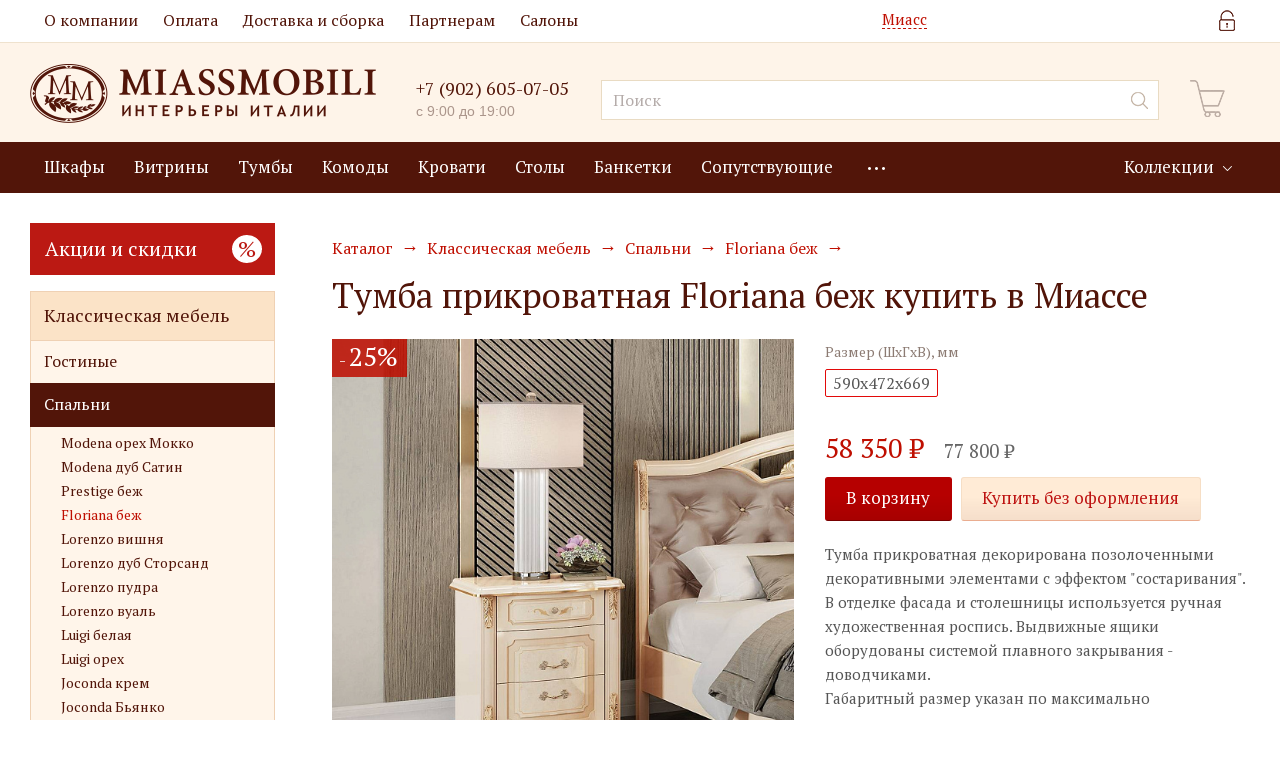

--- FILE ---
content_type: text/html; charset=UTF-8
request_url: https://miass.miassmobili.com/catalog/klassicheskaya-mebel/spalni/floriana-bezh/tumba-prikrovatnaya-id10820.html
body_size: 42505
content:
<!DOCTYPE html>
<html xmlns="http://www.w3.org/1999/xhtml" xml:lang="ru" lang="ru" >
<head>
	<title>Тумба прикроватная Floriana беж Miassmobili Миасс</title>
	<link href="https://fonts.googleapis.com/css?family=PT+Serif" rel="stylesheet">
	<meta name="viewport" content="initial-scale=1.0, width=device-width" />
		<meta name="HandheldFriendly" content="true" />
	<meta name="yes" content="yes" />
	<meta name="apple-mobile-web-app-status-bar-style" content="black" />
	<meta name="SKYPE_TOOLBAR" content="SKYPE_TOOLBAR_PARSER_COMPATIBLE" />
		<meta http-equiv="Content-Type" content="text/html; charset=UTF-8" />
<meta name="keywords" content="интернет-магазин, заказать, купить" />
<meta name="description" content="Тумба прикроватная Floriana беж купить в интернет-магазине Miassmobili в Миассе." />
<link rel="canonical" href="/catalog/klassicheskaya-mebel/spalni/floriana-bezh/tumba-prikrovatnaya-id10820.html" />
<script  data-skip-moving="true">(function(w, d) {var v = w.frameCacheVars = {'CACHE_MODE':'HTMLCACHE','storageBlocks':[],'dynamicBlocks':{'JuxwMW':'d41d8cd98f00','VRV3Jg':'96b0ef185327','WIklcT':'4ef8164712f6','basketitems-component-block':'d41d8cd98f00','popup-regions-link':'d41d8cd98f00','header-auth-block':'d41d8cd98f00','header-regionality-block':'01b375a9e656','header-allphones-block1256':'8f9bccfcae58','header-basket-block':'d41d8cd98f00','header-allphones-block2256':'8f9bccfcae58','header-mobile-basket-block':'d41d8cd98f00','header-allphones-block3256':'8f9bccfcae58','header-allphones-block4256':'8f9bccfcae58','FUMmuq':'eaf455f81156','4enrz3':'d41d8cd98f00','form-block7':'d41d8cd98f00','header-allphones-block5256':'8f9bccfcae58','OsGng7':'b126585f8155','footer-auth-block':'d41d8cd98f00','basketitems-block':'d41d8cd98f00','EbNmho':'d41d8cd98f00'},'AUTO_UPDATE':true,'AUTO_UPDATE_TTL':'0','version':'2'};var inv = false;if (v.AUTO_UPDATE === false){if (v.AUTO_UPDATE_TTL && v.AUTO_UPDATE_TTL > 0){var lm = Date.parse(d.lastModified);if (!isNaN(lm)){var td = new Date().getTime();if ((lm + v.AUTO_UPDATE_TTL * 1000) >= td){w.frameRequestStart = false;w.preventAutoUpdate = true;return;}inv = true;}}else{w.frameRequestStart = false;w.preventAutoUpdate = true;return;}}var r = w.XMLHttpRequest ? new XMLHttpRequest() : (w.ActiveXObject ? new w.ActiveXObject("Microsoft.XMLHTTP") : null);if (!r) { return; }w.frameRequestStart = true;var m = v.CACHE_MODE; var l = w.location; var x = new Date().getTime();var q = "?bxrand=" + x + (l.search.length > 0 ? "&" + l.search.substring(1) : "");var u = l.protocol + "//" + l.host + l.pathname + q;r.open("GET", u, true);r.setRequestHeader("BX-ACTION-TYPE", "get_dynamic");r.setRequestHeader("X-Bitrix-Composite", "get_dynamic");r.setRequestHeader("BX-CACHE-MODE", m);r.setRequestHeader("BX-CACHE-BLOCKS", v.dynamicBlocks ? JSON.stringify(v.dynamicBlocks) : "");if (inv){r.setRequestHeader("BX-INVALIDATE-CACHE", "Y");}try { r.setRequestHeader("BX-REF", d.referrer || "");} catch(e) {}if (m === "APPCACHE"){r.setRequestHeader("BX-APPCACHE-PARAMS", JSON.stringify(v.PARAMS));r.setRequestHeader("BX-APPCACHE-URL", v.PAGE_URL ? v.PAGE_URL : "");}r.onreadystatechange = function() {if (r.readyState != 4) { return; }var a = r.getResponseHeader("BX-RAND");var b = w.BX && w.BX.frameCache ? w.BX.frameCache : false;if (a != x || !((r.status >= 200 && r.status < 300) || r.status === 304 || r.status === 1223 || r.status === 0)){var f = {error:true, reason:a!=x?"bad_rand":"bad_status", url:u, xhr:r, status:r.status};if (w.BX && w.BX.ready && b){BX.ready(function() {setTimeout(function(){BX.onCustomEvent("onFrameDataRequestFail", [f]);}, 0);});}w.frameRequestFail = f;return;}if (b){b.onFrameDataReceived(r.responseText);if (!w.frameUpdateInvoked){b.update(false);}w.frameUpdateInvoked = true;}else{w.frameDataString = r.responseText;}};r.send();var p = w.performance;if (p && p.addEventListener && p.getEntries && p.setResourceTimingBufferSize){var e = 'resourcetimingbufferfull';var h = function() {if (w.BX && w.BX.frameCache && w.BX.frameCache.frameDataInserted){p.removeEventListener(e, h);}else {p.setResourceTimingBufferSize(p.getEntries().length + 50);}};p.addEventListener(e, h);}})(window, document);</script>
<script  data-skip-moving="true">(function(w, d, n) {var cl = "bx-core";var ht = d.documentElement;var htc = ht ? ht.className : undefined;if (htc === undefined || htc.indexOf(cl) !== -1){return;}var ua = n.userAgent;if (/(iPad;)|(iPhone;)/i.test(ua)){cl += " bx-ios";}else if (/Windows/i.test(ua)){cl += ' bx-win';}else if (/Macintosh/i.test(ua)){cl += " bx-mac";}else if (/Linux/i.test(ua) && !/Android/i.test(ua)){cl += " bx-linux";}else if (/Android/i.test(ua)){cl += " bx-android";}cl += (/(ipad|iphone|android|mobile|touch)/i.test(ua) ? " bx-touch" : " bx-no-touch");cl += w.devicePixelRatio && w.devicePixelRatio >= 2? " bx-retina": " bx-no-retina";var ieVersion = -1;if (/AppleWebKit/.test(ua)){cl += " bx-chrome";}else if (/Opera/.test(ua)){cl += " bx-opera";}else if (/Firefox/.test(ua)){cl += " bx-firefox";}ht.className = htc ? htc + " " + cl : cl;})(window, document, navigator);</script>


<link href="https://fonts.googleapis.com/css?family=Open+Sans:300italic,400italic,600italic,700italic,800italic,400,300,500,600,700,800&subset=latin,cyrillic-ext" type="text/css"  rel="stylesheet" />
<link href="/bitrix/js/ui/design-tokens/dist/ui.design-tokens.min.css?171802119323463" type="text/css"  rel="stylesheet" />
<link href="/bitrix/js/ui/fonts/opensans/ui.font.opensans.min.css?17100870752320" type="text/css"  rel="stylesheet" />
<link href="/bitrix/js/main/popup/dist/main.popup.bundle.min.css?171801900426598" type="text/css"  rel="stylesheet" />
<link href="/bitrix/cache/css/ms/miassmobili/page_b55532b31dde68e968eda4b2773ab327/page_b55532b31dde68e968eda4b2773ab327_v1.css?176024473553587" type="text/css"  rel="stylesheet" />
<link href="/bitrix/cache/css/ms/miassmobili/template_97d48dfcdc1d2a38e78970c0f4992c32/template_97d48dfcdc1d2a38e78970c0f4992c32_v1.css?1766649017726154" type="text/css"  data-template-style="true" rel="stylesheet" />




<script type="extension/settings" data-extension="currency.currency-core">{"region":"ru"}</script>



<script type='text/javascript' data-skip-moving='true'>window['asproRecaptcha'] = {params: {'recaptchaColor':'light','recaptchaLogoShow':'y','recaptchaSize':'normal','recaptchaBadge':'inline','recaptchaLang':'ru'},key: '6LegG5cUAAAAAD9djogIF5RL2e1BHY0ea7cWgY9R'};</script>
<script type='text/javascript' data-skip-moving='true'>(function (win, doc, tag, func, obj){
    win.onLoadRenderRecaptcha = function(){
        //Для анализа траффика
        grecaptcha.ready(function() {
            grecaptcha.execute(window.asproRecaptcha.key + '', {action: 'homepage'}).then(function(token) {
                console.log(token);
            });
        });

        var intLastId = win[func].args[win[func].args.length - 1][0];

        for(var reCaptchaId in win[func].args)
        {
            if (win[func].args.hasOwnProperty(reCaptchaId))
                realRenderRecaptchaById(win[func].args[reCaptchaId][0], false, intLastId);
        }
        win[func] = function(id, handler){
            realRenderRecaptchaById(id, handler);
        };
    };

    function realRenderRecaptchaById(id, handler, intLastId){
        grecaptcha.ready(function() {
            grecaptcha.execute(win[obj].key + '', {action: 'homepage'}).then(function(token) {
                var element = document.getElementById(id);
                if(!element) {
                    return;
                }

                element.innerHTML = '<div><textarea id="g-recaptcha-response" name="g-recaptcha-response" style="display: none;">' + token + '</textarea></div>';

                if({}.toString.call(handler) === '[object Function]') {
                    handler();
                }

                if(intLastId === id) {
                    allRecaptchaHaveBeenRendered();
                }
            });
        });
    }

    function allRecaptchaHaveBeenRendered() {
        var event = doc.createEvent('Event');
        event.initEvent('allRecaptchaHaveBeenRendered', true, true);
        doc.dispatchEvent(event);
    }

    win[func] = win[func] || function (){
        win[func].args = win[func].args || [];
        win[func].args.push(arguments);
        (function(d, s, id){
            var js;
            if(d.getElementById(id))
                return;
            js = d.createElement(s);
            js.id = id;
            js.src = '//www.google.com/recaptcha/api.js?hl=' + win[obj].params.recaptchaLang + '&onload=onLoadRenderRecaptcha&render=' + win[obj].key;
            d.head.appendChild(js);
        }(doc, tag, 'recaptchaApiLoader'));
    };
})(window, document, 'script', 'renderRecaptchaById', 'asproRecaptcha');</script>
<script type='text/javascript' data-skip-moving='true'>function AsproRecaptchaClass(){
    this.handlers = {};
}

/**
 * fet parent form
 * @param {HTMLElement} childNode
 * @returns {null|HTMLElement} form or null
 */
AsproRecaptchaClass.prototype.getFormNode = function(childNode){
    var c = childNode;
    while(c)
    {
        c = c.parentNode;
        if(c.nodeName.toLowerCase() === 'form')
            return c;
    }
    return null;
};

/**
 * findу input[name=captcha_word] or *[name=captcha_word]
 * @param {HTMLElement|null} parentNode
 * @returns {HTMLElement[]} list elements
 */
AsproRecaptchaClass.prototype.getCaptchaWords = function(parentNode){
    var captchaWords = [];

    var inputs = null;
    var hasParentNode = false;
    if(typeof parentNode !== "undefined")
        hasParentNode = parentNode !== null;

    if(hasParentNode)
        inputs = parentNode.getElementsByTagName('input');
    else
        inputs = document.getElementsByName('captcha_word');

    for(var i = 0; i < inputs.length; i++)
    {
        if(inputs[i].name === 'captcha_word')
            captchaWords.push(inputs[i]);
    }

    return captchaWords;
};

/**
 * find Bitrix captcha img.
 * @param {HTMLElement} parentNode
 * @returns {HTMLElement[]} captcha img
 */
AsproRecaptchaClass.prototype.getCaptchaImages = function(parentNode){
    var captchaImages = [];

    var images = parentNode.getElementsByTagName('img');
    for(var i = 0; i < images.length; i++)
    {
        if(/\/bitrix\/tools\/captcha.php\?(captcha_code|captcha_sid)=[^>]*?/i.test(images[i].src)
                || (images[i].id === "captcha")){
            captchaImages.push(images[i]);
        }
    }

    return captchaImages;
};

/**
 * get form with Bitrix captcha
 * @returns {HTMLElement[]}
 */
AsproRecaptchaClass.prototype.getFormsWithCaptcha = function(){
    var fromDocument = null;
    var captchaWordFields = this.getCaptchaWords(fromDocument);
    if (captchaWordFields.length === 0)
        return [];

    var forms = [];
    for(var i = 0; i < captchaWordFields.length; i++)
    {
        var f = this.getFormNode(captchaWordFields[i]);
        if(null !== f)
            forms.push(f);
    }
    return forms;
};

/**
 * replace capcha_word to ReCAPTCHA
 * @param {HTMLElement} captchaWord (*[name=captcha_word])
 */
AsproRecaptchaClass.prototype.replaceCaptchaWordWithReCAPTCHAField = function(captchaWord){
    // generate unic_id
    var recaptchaId = 'recaptcha-dynamic-' + (new Date()).getTime();
    if(document.getElementById(recaptchaId) !== null)
    {
        var elementExists = false;
        var additionalIdParameter = null;
        var maxRandomValue = 65535;
        do
        {
            additionalIdParameter = Math.floor(Math.random() * maxRandomValue);
            elementExists = (document.getElementById(recaptchaId + additionalIdParameter) !== null);
        }
        while(elementExists);
        recaptchaId += additionalIdParameter;
    }

    var cwReplacement = document.createElement('div');
    cwReplacement['id'] = recaptchaId;
    cwReplacement['className'] = 'g-recaptcha';
    cwReplacement['attributes']['data-sitekey'] = window.asproRecaptcha.key;

    if(captchaWord.parentNode)
    {
        captchaWord.parentNode.className += ' recaptcha_text';
        captchaWord.parentNode.replaceChild(cwReplacement, captchaWord);
    }
    renderRecaptchaById(recaptchaId);
};

/**
 * hide catcha image
 * @param {HTMLImageElement} captchaImage
 */
AsproRecaptchaClass.prototype.hideCaptchaImage = function(captchaImage){
    var srcValue = '[data-uri]';
    captchaImage['attributes']['src'] = srcValue;
    captchaImage['style']['display'] = 'none';
    if('src' in captchaImage)
    {
        if(captchaImage.parentNode)
            captchaImage.parentNode.className += ' recaptcha_tmp_img';
        captchaImage.src = srcValue;
    }
};

/**
 * replace label for input ReCAPTCHA
 * @param {HTMLElement} form
 */
AsproRecaptchaClass.prototype.replaceCaptchaHintMessagesWithReCAPTCHAHintMessages = function(form){
    if(typeof $ == 'function')
    {
        if($(form).find('.captcha-row label > span').length)
        {
            $(form).find('.captcha-row label > span').html(BX.message('RECAPTCHA_TEXT')+' <span class="star">*</span>');
        }
    }
};

/**
 * general replace ReCAPTCHA
 * @returns {boolean}
 */
AsproRecaptchaClass.prototype.execute = function(){
    try{
        this.fillEmptyReCAPTCHAFieldsIfLoaded();

        if(!window.renderRecaptchaById || !window.asproRecaptcha || !window.asproRecaptcha.key)
        {
            console.error('Bad captcha keys or module error');
            return true;
        }

        this.findAndReplaceBitrixCaptchaWithReCAPTCHA();

        return true;
    }catch (e){
        console.error(e);
        return true;
    }
};

AsproRecaptchaClass.prototype.rerenderRecaptcha = function(fieldId, handler) {
    if(typeof renderRecaptchaById !== "undefined") {
        renderRecaptchaById(fieldId, handler);
    }
};

/**
 * fill empty field ReCAPTHA
 */
AsproRecaptchaClass.prototype.fillEmptyReCAPTCHAFieldsIfLoaded = function(){
    if(typeof renderRecaptchaById !== "undefined")
    {
        var elements = document.getElementsByClassName('g-recaptcha');
        for(var i = 0; i < elements.length; i++)
        {
            var element = elements[i];
            if(element.innerHTML.length === 0)
            {
                var id = element.id;
                if(typeof id === "string")
                {
                    if(id.length !== 0)
                    {
                        if(typeof $ == 'function')
                        {
                            var captcha_wrapper = $(element).closest('.captcha-row');
                            if(captcha_wrapper.length)
                            {
                                captcha_wrapper.addClass(window.asproRecaptcha.params.recaptchaSize+' '+'logo_captcha_'+window.asproRecaptcha.params.recaptchaLogoShow+' '+window.asproRecaptcha.params.recaptchaBadge);
                                captcha_wrapper.find('.captcha_image').addClass('recaptcha_tmp_img');
                                captcha_wrapper.find('.captcha_input').addClass('recaptcha_text');
                                if(window.asproRecaptcha.params.recaptchaSize !== 'invisible')
                                {
                                    if(!captcha_wrapper.find('input.recaptcha').length)
                                        $('<input type="text" class="recaptcha" value="" />').appendTo(captcha_wrapper)
                                }
                            }
                        }
                        renderRecaptchaById(id);
                    }
                }
            }
        }
    }
};

/**
 * find and replace Bitrix captcha to ReCAPTCHA in all forms
 */
AsproRecaptchaClass.prototype.findAndReplaceBitrixCaptchaWithReCAPTCHA = function(){
    var forms = this.getFormsWithCaptcha();
    var j;

    for(var i = 0; i < forms.length; i++)
    {
        var form = forms[i];
        var captchaWords = this.getCaptchaWords(form);
        if(captchaWords.length === 0)
            continue;

        var captchaImages = this.getCaptchaImages(form);
        if(captchaImages.length === 0)
            continue;
        for(j = 0; j < captchaWords.length; j++)
            this.replaceCaptchaWordWithReCAPTCHAField(captchaWords[j]);

        for(j = 0; j < captchaImages.length; j++)
            this.hideCaptchaImage(captchaImages[j]);

        this.replaceCaptchaHintMessagesWithReCAPTCHAHintMessages(form);
    }
};

if(!AsproRecaptcha) {
    var AsproRecaptcha = new AsproRecaptchaClass();
}

if(!!document.addEventListener) {
    document.addEventListener('DOMContentLoaded', function(){
        AsproRecaptcha.execute();
    }, false);
} else {
    console.warn('Your browser does not support dynamic ReCaptcha replacement');
}</script>
<link rel="shortcut icon" href="/favicon.ico?1763376818" type="image/x-icon" />
<link rel="apple-touch-icon" sizes="180x180" href="/include/apple-touch-icon.png" />
<meta property="og:description" content="Тумба прикроватная Floriana беж купить в интернет-магазине Miassmobili в Миассе." />
<meta property="og:image" content="/upload/iblock/c4d/63c5xtbilk7dz8hmk2cxmv3l9d6wotq5.jpg" />
<link rel="image_src" href="/upload/iblock/c4d/63c5xtbilk7dz8hmk2cxmv3l9d6wotq5.jpg"  />
<meta property="og:title" content="Тумба прикроватная Floriana беж Miassmobili Миасс" />
<meta property="og:type" content="website" />
<meta property="og:url" content="/catalog/klassicheskaya-mebel/spalni/floriana-bezh/tumba-prikrovatnaya-id10820.html" />



		    
	
            
					
				                    
	<div id="bxdynamic_JuxwMW_start" style="display:none"></div><div id="bxdynamic_JuxwMW_end" style="display:none"></div>
</head>
<body class="hide-project-form fill_bg_n no_admin_panel" id="main">
    <div id="bxdynamic_VRV3Jg_start" style="display:none"></div><!-- Yandex.Metrika counter -->
<noscript><div><img src="https://mc.yandex.ru/watch/66022204" style="position:absolute; left:-9999px;" alt="" /></div></noscript>
<!-- /Yandex.Metrika counter -->
<div id="bxdynamic_VRV3Jg_end" style="display:none"></div>    <!-- Yandex.Metrika counter -->
<noscript><div><img src="https://mc.yandex.ru/watch/95777581" style="position:absolute; left:-9999px;" alt="" /></div></noscript>
<!-- /Yandex.Metrika counter -->    
            <div style="display: none" class="choose_small jqmWindow popup jqm-init" id="dialog" >
            <div class="popup_regions">
                <a href="#" class="close jqmClose hidden-text">Закрыть</a>
                <div class="items only_city">
                    <div class="form">
                        <div class="popup_regions">
                            <p class="h3">Выберите город:</p>
                            <a href="//miass.miassmobili.com"
                                  data-code="miass"
                                  class="btn btn-default transition_bg js-confirm-city">
                                <span>Миасс</span>
                            </a>
                            <span class="btn btn-default white transition_bg js-other-city" ><span>Выбрать город</span></span>
                        </div>
                    </div>
                </div>
            </div>
        </div>
	<div id="panel"></div>
	
	<div id="bxdynamic_WIklcT_start" style="display:none"></div>





<div id="bxdynamic_WIklcT_end" style="display:none"></div>				<div id="bxdynamic_basketitems-component-block_start" style="display:none"></div><div id="bxdynamic_basketitems-component-block_end" style="display:none"></div>							
	<div class="wrapper1  catalog_page basket_normal basket_fill_DARK side_LEFT catalog_icons_N banner_auto  mheader-vcustom header-vcustom regions_Y fill_N footer-vcustom front-vcustom title-vcustom with_phones">
		
		<div class="header_wrap visible-lg visible-md title-vcustom">
			<header id="header">
				<div class="top-block top-block-vcustom">
    <div class="maxwidth-theme">
        <div class="pages-menu">
            	<ul class="menu-topest">
					<li class="menu-topest_list-item" >
				<a class="menu-topest_page" href="/about/">О компании</a>
			</li>
					<li class="menu-topest_list-item" >
				<a class="menu-topest_page" href="/for-buyers/payment/">Оплата</a>
			</li>
					<li class="menu-topest_list-item" >
				<a class="menu-topest_page" href="/for-buyers/delivery/">Доставка и сборка</a>
			</li>
					<li class="menu-topest_list-item" >
				<a class="menu-topest_page" href="/partners/">Партнерам</a>
			</li>
					<li class="menu-topest_list-item" >
				<a class="menu-topest_page" href="/salons/">Салоны</a>
			</li>
			</ul>
        </div>
        <div id="bxdynamic_popup-regions-link_start" style="display:none"></div><div id="bxdynamic_popup-regions-link_end" style="display:none"></div>        <div class="top-block-item pull-right">
            <div class="personal_wrap">
                                <div id="bxdynamic_header-auth-block_start" style="display:none"></div><div id="bxdynamic_header-auth-block_end" style="display:none"></div>            </div>
        </div>
    </div>
</div>
<div class="header-vcustom header-wrapper">
    <div class="logo_and_menu-row">
        <div class="logo-row">
            <div class="maxwidth-theme">

                    <div class="logo-block">
                        <div class="logo">
                            <a href="/"><img src="/upload/CNext/e58/e58bad99c6b8e0e1e4d5268e506d2714.png" alt="Интернет-магазин классической итальянской мебели - Miassmobili" title="Интернет-магазин классической итальянской мебели - Miassmobili"/></a>                        </div>
                    </div>

                                            <div class="inline-block city-block pull-left">
                            <div class="top-description">
                                <div id="bxdynamic_header-regionality-block_start" style="display:none"></div>			<div class="region_wrapper">
			<span class="city_title">Миасс</span>
			<span class="js_city_chooser colored" data-event="jqm" data-name="city_chooser_small" data-param-url="%2Fcatalog%2Fklassicheskaya-mebel%2Fspalni%2Ffloriana-bezh%2Ftumba-prikrovatnaya-id10820.html" data-param-form_id="city_chooser">
				<span class="dash-link">изменить</span>
			</span>
					</div>
	<div id="bxdynamic_header-regionality-block_end" style="display:none"></div>                            </div>
                        </div>
                    
                                            <div class="top-block-item pull-left">
                            <div class="phone-block">
                                                                    <div class="inline-block">
                                        
                                <div id="bxdynamic_header-allphones-block1256_start" style="display:none"></div>        
                    <!-- noindex -->
            <div class="phones">
                                                                                <a rel="nofollow" href="tel:+79026050705">+7 (902) 605-07-05</a>                                                                         <span class="phone-info worktime">с 9:00 до 19:00</span>
                            </div>
            <!-- /noindex -->
        
                    <div id="bxdynamic_header-allphones-block1256_end" style="display:none"></div>        
                                        </div>
                                                                                            </div>
                        </div>
                    
                    <div class="pull-left search_wrap wide_search">
                        <div class="search-block inner-table-block">
                            

				<div class="search-wrapper">
				<div id="title-search_fixed">
					<form action="/catalog/" class="search">
						<div class="search-input-div">
							<input class="search-input" id="title-search-input_fixed" type="text" name="q" value="" placeholder="Поиск" size="20" maxlength="50" autocomplete="off" />
						</div>
						<div class="search-button-div">
							<button class="btn btn-search" type="submit" name="s" value="Поиск"><i class="svg svg-search svg-black"></i></button>
							<span class="close-block inline-search-hide"><span class="svg svg-close close-icons"></span></span>
						</div>
					</form>
				</div>
			</div>
	                        </div>
                    </div>
                    
                                        <div id="bxdynamic_header-basket-block_start" style="display:none"></div><div id="bxdynamic_header-basket-block_end" style="display:none"></div>
            </div>
        </div>    </div>
    <div class="menu-row middle-block bgcolored">
    <div class="maxwidth-theme">
        <div class="top-menu-row mr-15">
            <div class="menu-only">
                <nav class="mega-menu sliced">
                    	<div class="table-menu">
		<table>
			<tr>
														<td class="menu-item unvisible  wide_menu   ">
						<div class="wrap">
							<a class="" href="/catalog/predmety-mebeli/shkafy/">
								<div>
									Шкафы									<div class="line-wrapper"><span class="line"></span></div>
								</div>
							</a>
													</div>
					</td>
														<td class="menu-item unvisible  wide_menu   ">
						<div class="wrap">
							<a class="" href="/catalog/predmety-mebeli/vitriny/">
								<div>
									Витрины									<div class="line-wrapper"><span class="line"></span></div>
								</div>
							</a>
													</div>
					</td>
														<td class="menu-item unvisible  wide_menu   ">
						<div class="wrap">
							<a class="" href="/catalog/predmety-mebeli/tumby/">
								<div>
									Тумбы									<div class="line-wrapper"><span class="line"></span></div>
								</div>
							</a>
													</div>
					</td>
														<td class="menu-item unvisible  wide_menu   ">
						<div class="wrap">
							<a class="" href="/catalog/predmety-mebeli/komody/">
								<div>
									Комоды									<div class="line-wrapper"><span class="line"></span></div>
								</div>
							</a>
													</div>
					</td>
														<td class="menu-item unvisible  wide_menu   ">
						<div class="wrap">
							<a class="" href="/catalog/predmety-mebeli/krovati/">
								<div>
									Кровати									<div class="line-wrapper"><span class="line"></span></div>
								</div>
							</a>
													</div>
					</td>
														<td class="menu-item unvisible  wide_menu   ">
						<div class="wrap">
							<a class="" href="/catalog/predmety-mebeli/stoly/">
								<div>
									Столы									<div class="line-wrapper"><span class="line"></span></div>
								</div>
							</a>
													</div>
					</td>
														<td class="menu-item unvisible  wide_menu   ">
						<div class="wrap">
							<a class="" href="/catalog/predmety-mebeli/banketki-i-pufiki/">
								<div>
									Банкетки									<div class="line-wrapper"><span class="line"></span></div>
								</div>
							</a>
													</div>
					</td>
														<td class="menu-item unvisible  wide_menu   ">
						<div class="wrap">
							<a class="" href="/catalog/predmety-mebeli/soputstvuyushchie/">
								<div>
									Сопутствующие									<div class="line-wrapper"><span class="line"></span></div>
								</div>
							</a>
													</div>
					</td>
														<td class="menu-item unvisible     ">
						<div class="wrap">
							<a class="" href="/klassicheskaya-italyanskaya-mebel-na-zakaz/">
								<div>
									Мебель на заказ									<div class="line-wrapper"><span class="line"></span></div>
								</div>
							</a>
													</div>
					</td>
				
				<td class="menu-item dropdown js-dropdown nosave unvisible">
					<div class="wrap">
						<a class="dropdown-toggle more-items" href="#">
							<span>Ещё</span>
						</a>
						<span class="tail"></span>
						<ul class="dropdown-menu"></ul>
					</div>
				</td>

			</tr>
		</table>
	</div>
                </nav>
            </div>
            <div class="menu-dropdown">
                <nav class="mega-menu sliced">
                    	<div class="table-menu">
		<table>
			<tr>
														<td class="menu-item unvisible dropdown    ">
						<div class="wrap">
							<a class="dropdown-toggle" href="/collections/">
								<div>
									Коллекции									<div class="line-wrapper"><span class="line"></span></div>
								</div>
							</a>
															<span class="tail"></span>
								<ul class="dropdown-menu">
																																							<li class="  ">
																						<a href="/collections/modena-orekh-mokko/" title="Модена орех Мокко"><span class="name">Модена орех Мокко</span></a>
																					</li>
																																							<li class="  ">
																						<a href="/collections/modena-dub-satin/" title="Модена дуб Сатин"><span class="name">Модена дуб Сатин</span></a>
																					</li>
																																							<li class="  ">
																						<a href="/collections/lorentso-vishnya/" title="Лоренцо вишня"><span class="name">Лоренцо вишня</span></a>
																					</li>
																																							<li class="  ">
																						<a href="/collections/lorentzo5543618/" title="Лоренцо вуаль"><span class="name">Лоренцо вуаль</span></a>
																					</li>
																																							<li class="  ">
																						<a href="/collections/lorentzo5543/" title="Лоренцо пудра"><span class="name">Лоренцо пудра</span></a>
																					</li>
																																							<li class="  ">
																						<a href="/collections/lorentso-dub-storsand/" title="Лоренцо дуб сторсанд"><span class="name">Лоренцо дуб сторсанд</span></a>
																					</li>
																																							<li class="  ">
																						<a href="/collections/floriana/" title="Флориана"><span class="name">Флориана</span></a>
																					</li>
																																							<li class="  ">
																						<a href="/collections/joconda/" title="Джоконда"><span class="name">Джоконда</span></a>
																					</li>
																																							<li class="  ">
																						<a href="/collections/anna/" title="Столы обеденные"><span class="name">Столы обеденные</span></a>
																					</li>
																																							<li class="  ">
																						<a href="/collections/joconda8166/" title="Джоконда BiancoAntico"><span class="name">Джоконда BiancoAntico</span></a>
																					</li>
																																							<li class="  ">
																						<a href="/collections/prestige-bezh3383/" title="Престиж"><span class="name">Престиж</span></a>
																					</li>
																																							<li class="  ">
																						<a href="/collections/luigi/" title="Луиджи"><span class="name">Луиджи</span></a>
																					</li>
																																							<li class="  ">
																						<a href="/collections/ekaterina/" title="Екатерина"><span class="name">Екатерина</span></a>
																					</li>
																																							<li class="  ">
																						<a href="/collections/canaletto-dub-kanon/" title="Каналетто дуб каньон"><span class="name">Каналетто дуб каньон</span></a>
																					</li>
																	</ul>
													</div>
					</td>
				
				<td class="menu-item dropdown js-dropdown nosave unvisible">
					<div class="wrap">
						<a class="dropdown-toggle more-items" href="#">
							<span>Ещё</span>
						</a>
						<span class="tail"></span>
						<ul class="dropdown-menu"></ul>
					</div>
				</td>

			</tr>
		</table>
	</div>
                </nav>
            </div>
        </div>
    </div>
</div>


</div>			</header>
		</div>
		
					<div id="headerfixed">
				<div class="wrapper_inner">
	<div class="logo-row vcustom row margin0">

		<div class="pull-left">
			<div class="inner-table-block nopadding logo-block">
				<div class="logo">
					<a href="/"><img src="/upload/CNext/e58/e58bad99c6b8e0e1e4d5268e506d2714.png" alt="Интернет-магазин классической итальянской мебели - Miassmobili" title="Интернет-магазин классической итальянской мебели - Miassmobili"/></a>				</div>
			</div>
		</div>

					<div class="inline-block pull-left">
				<div class="top-description">
								<div class="region_wrapper">
			<span class="city_title">Миасс</span>
			<span class="js_city_chooser colored" data-event="jqm" data-name="city_chooser_small" data-param-url="%2Fcatalog%2Fklassicheskaya-mebel%2Fspalni%2Ffloriana-bezh%2Ftumba-prikrovatnaya-id10820.html" data-param-form_id="city_chooser">
				<span class="dash-link">изменить</span>
			</span>
					</div>
					</div>
			</div>
		
					<div class="pull-left logo_and_menu-row">
				<div class="inner-table-block phones">
					
                                <div id="bxdynamic_header-allphones-block2256_start" style="display:none"></div>        
                    <!-- noindex -->
            <div class="phones">
                                                                                <a rel="nofollow" href="tel:+79026050705">+7 (902) 605-07-05</a>                                                                         <span class="phone-info worktime">с 9:00 до 19:00</span>
                            </div>
            <!-- /noindex -->
        
                    <div id="bxdynamic_header-allphones-block2256_end" style="display:none"></div>        
    				</div>
			</div>
		
		<div class="pull-left col-md-3 nopadding search animation-width">
			<div class="inner-table-block">
				

				<div class="search-wrapper">
				<div id="title-search_fixed_tf">
					<form action="/catalog/" class="search">
						<div class="search-input-div">
							<input class="search-input" id="title-search-input_fixed_tf" type="text" name="q" value="" placeholder="Поиск" size="20" maxlength="50" autocomplete="off" />
						</div>
						<div class="search-button-div">
							<button class="btn btn-search" type="submit" name="s" value="Поиск"><i class="svg svg-search svg-black"></i></button>
							<span class="close-block inline-search-hide"><span class="svg svg-close close-icons"></span></span>
						</div>
					</form>
				</div>
			</div>
				</div>
		</div>

				<div id="bxdynamic_header-mobile-basket-block_start" style="display:none"></div><div id="bxdynamic_header-mobile-basket-block_end" style="display:none"></div>
	</div>
</div>
			</div>
		
		<div id="mobileheader" class="visible-xs visible-sm">
			<div class="mobileheader-custom logo_and_menu-row">

	<div class="logo-block ">
		<div class="logo">
			<a href="/"><img src="/upload/CNext/e58/e58bad99c6b8e0e1e4d5268e506d2714.png" alt="Интернет-магазин классической итальянской мебели - Miassmobili" title="Интернет-магазин классической итальянской мебели - Miassmobili"/></a>		</div>
	</div>

			<div class="logo_and_menu-row phones-block">
			<div class="inner-table-block phones">
				
                                <div id="bxdynamic_header-allphones-block3256_start" style="display:none"></div>        
                    <!-- noindex -->
            <div class="phones">
                                                                                <a rel="nofollow" href="tel:+79026050705">+7 (902) 605-07-05</a>                                                                         <span class="phone-info worktime">с 9:00 до 19:00</span>
                            </div>
            <!-- /noindex -->
        
                    <div id="bxdynamic_header-allphones-block3256_end" style="display:none"></div>        
    			</div>
		</div>
	
	<div class="search_wrap wide_search">
		<div class="search-block inner-table-block">
			

				<div class="search-wrapper">
				<div id="title-search_fixed_mobile">
					<form action="/catalog/" class="search">
						<div class="search-input-div">
							<input class="search-input" id="title-search-input_fixed_mobile" type="text" name="q" value="" placeholder="Поиск" size="20" maxlength="50" autocomplete="off" />
						</div>
						<div class="search-button-div">
							<button class="btn btn-search" type="submit" name="s" value="Поиск"><i class="svg svg-search svg-black"></i></button>
							<span class="close-block inline-search-hide"><span class="svg svg-close close-icons"></span></span>
						</div>
					</form>
				</div>
			</div>
			</div>
	</div>

			<div class="block-link basket-block">
		                
                            <!-- noindex -->
                                                <a rel="nofollow" class="basket-link basket " href="" title="Корзина пуста">
                            <span class="js-basket-block">
                                <span class="basket-icon"></span>
                                                                    <span class="title dark_link">Корзина</span>
                                    
                            <span class="count">0</span>
                                                        </span>
                </a>
                                <!-- /noindex -->
            
            	</div>
	
	<div class="burger">
		<span class="burger-icon"></span>
	</div>
</div>			<div id="mobilemenu" class="dropdown">
				
				<div class="region_wrapper">
			<span class="city_title">Миасс</span>
			<span class="js_city_chooser colored" data-event="jqm" data-name="city_chooser_small" data-param-url="%2Fcatalog%2Fklassicheskaya-mebel%2Fspalni%2Ffloriana-bezh%2Ftumba-prikrovatnaya-id10820.html" data-param-form_id="city_chooser">
				<span class="dash-link">изменить</span>
			</span>
					</div>
	
	
                                <div id="bxdynamic_header-allphones-block4256_start" style="display:none"></div>        
                    <!-- noindex -->
            <div class="phones">
                                                                                <a rel="nofollow" href="tel:+79026050705">+7 (902) 605-07-05</a>                                                                         <span class="phone-info worktime">с 9:00 до 19:00</span>
                            </div>
            <!-- /noindex -->
        
                    <div id="bxdynamic_header-allphones-block4256_end" style="display:none"></div>        
    
<div class="mobilemenu-vcustom downdrop scroller">
	<div class="wrap">
		    <div class="menu top">
        <ul class="top">
            <li class="mobile-stock-block">
                <a href="/stock/">
                    <span>Акции и скидки</span>
                    <span class="mobile-stock-icon">%</span>
                </a>
            </li>
                                                            <li class="mob-menu-lvl-1 catalog-menu-item selected">
                                        <a class="dark-color parent" href="/catalog/klassicheskaya-mebel/" title="Классическая мебель">
                        <span>Классическая мебель</span>
                    </a>
                                            <ul class="dropdown">
                            <li class="mob-menu-lvl-2 menu_back"><a href="" class="dark-color" rel="nofollow"><i class="svg svg-arrow-right"></i>Назад</a></li>
                            <li class="mob-menu-lvl-2 menu_title"><a href="/catalog/klassicheskaya-mebel/"><span>Классическая мебель</span></a></li>                                                                                                                            <li class="mob-menu-lvl-2">
                                    <a class="dark-color parent" href="/catalog/klassicheskaya-mebel/gostinye/" title="Гостиные">
                                        <span>Гостиные</span>
                                    </a>
                                                                            <ul class="dropdown">
                                            <li class="mob-menu-lvl-3 menu_back"><a href="" class="dark-color" rel="nofollow"><i class="svg svg-arrow-right"></i>Назад</a></li>
                                            <li class="mob-menu-lvl-3 menu_title"><a href="/catalog/klassicheskaya-mebel/gostinye/"><span>Гостиные</span></a></li>
                                                                                                                                                                                            <li class="mob-menu-lvl-3">
                                                    <a class="dark-color" href="/catalog/klassicheskaya-mebel/gostinye/modena/" title="Modena орех Мокко">
                                                        <span>Modena орех Мокко</span>
                                                                                                            </a>
                                                                                                    </li>
                                                                                                                                                                                            <li class="mob-menu-lvl-3">
                                                    <a class="dark-color" href="/catalog/klassicheskaya-mebel/gostinye/modena-dub-satin/" title="Modena дуб Сатин">
                                                        <span>Modena дуб Сатин</span>
                                                                                                            </a>
                                                                                                    </li>
                                                                                                                                                                                            <li class="mob-menu-lvl-3">
                                                    <a class="dark-color" href="/catalog/klassicheskaya-mebel/gostinye/prestige-bezh/" title="Prestige беж">
                                                        <span>Prestige беж</span>
                                                                                                            </a>
                                                                                                    </li>
                                                                                                                                                                                            <li class="mob-menu-lvl-3">
                                                    <a class="dark-color" href="/catalog/klassicheskaya-mebel/gostinye/lorenzo-vishnya/" title="Lorenzo вишня">
                                                        <span>Lorenzo вишня</span>
                                                                                                            </a>
                                                                                                    </li>
                                                                                                                                                                                            <li class="mob-menu-lvl-3">
                                                    <a class="dark-color" href="/catalog/klassicheskaya-mebel/gostinye/lorenzo-vual/" title="Lorenzo вуаль">
                                                        <span>Lorenzo вуаль</span>
                                                                                                            </a>
                                                                                                    </li>
                                                                                                                                                                                            <li class="mob-menu-lvl-3">
                                                    <a class="dark-color" href="/catalog/klassicheskaya-mebel/gostinye/lorenzo-dub-storsand/" title="Lorenzo дуб Сторсанд">
                                                        <span>Lorenzo дуб Сторсанд</span>
                                                                                                            </a>
                                                                                                    </li>
                                                                                                                                                                                            <li class="mob-menu-lvl-3">
                                                    <a class="dark-color" href="/catalog/klassicheskaya-mebel/gostinye/floriana-bezh/" title="Floriana беж">
                                                        <span>Floriana беж</span>
                                                                                                            </a>
                                                                                                    </li>
                                                                                                                                                                                            <li class="mob-menu-lvl-3">
                                                    <a class="dark-color" href="/catalog/klassicheskaya-mebel/gostinye/floriana-orekh/" title="Floriana орех">
                                                        <span>Floriana орех</span>
                                                                                                            </a>
                                                                                                    </li>
                                                                                                                                                                                            <li class="mob-menu-lvl-3">
                                                    <a class="dark-color" href="/catalog/klassicheskaya-mebel/gostinye/joconda-krem/" title="Joconda крем">
                                                        <span>Joconda крем</span>
                                                                                                            </a>
                                                                                                    </li>
                                                                                                                                                                                            <li class="mob-menu-lvl-3">
                                                    <a class="dark-color" href="/catalog/klassicheskaya-mebel/gostinye/joconda-orekh/" title="Joconda орех">
                                                        <span>Joconda орех</span>
                                                                                                            </a>
                                                                                                    </li>
                                                                                                                                                                                            <li class="mob-menu-lvl-3">
                                                    <a class="dark-color" href="/catalog/klassicheskaya-mebel/gostinye/ekaterina-krem/" title="Ekaterina крем">
                                                        <span>Ekaterina крем</span>
                                                                                                            </a>
                                                                                                    </li>
                                                                                                                                                                                            <li class="mob-menu-lvl-3">
                                                    <a class="dark-color" href="/catalog/klassicheskaya-mebel/gostinye/ekaterina-orekh/" title="Ekaterina орех">
                                                        <span>Ekaterina орех</span>
                                                                                                            </a>
                                                                                                    </li>
                                                                                                                                                                                            <li class="mob-menu-lvl-3">
                                                    <a class="dark-color" href="/catalog/klassicheskaya-mebel/gostinye/bufety/" title="Буфеты">
                                                        <span>Буфеты</span>
                                                                                                            </a>
                                                                                                    </li>
                                                                                                                                                                                            <li class="mob-menu-lvl-3">
                                                    <a class="dark-color" href="/catalog/klassicheskaya-mebel/gostinye/komody/" title="Комоды">
                                                        <span>Комоды</span>
                                                                                                            </a>
                                                                                                    </li>
                                                                                                                                                                                            <li class="mob-menu-lvl-3">
                                                    <a class="dark-color" href="/catalog/klassicheskaya-mebel/gostinye/stenki/" title="Стенки">
                                                        <span>Стенки</span>
                                                                                                            </a>
                                                                                                    </li>
                                                                                                                                                                                            <li class="mob-menu-lvl-3">
                                                    <a class="dark-color" href="/catalog/klassicheskaya-mebel/gostinye/tv-tumby/" title="ТВ-тумбы">
                                                        <span>ТВ-тумбы</span>
                                                                                                            </a>
                                                                                                    </li>
                                                                                                                                                                                            <li class="mob-menu-lvl-3">
                                                    <a class="dark-color" href="/catalog/klassicheskaya-mebel/gostinye/shkafy/" title="Шкафы">
                                                        <span>Шкафы</span>
                                                                                                            </a>
                                                                                                    </li>
                                                                                    </ul>
                                                                    </li>
                                                                                                                            <li class="mob-menu-lvl-2 selected">
                                    <a class="dark-color parent" href="/catalog/klassicheskaya-mebel/spalni/" title="Спальни">
                                        <span>Спальни</span>
                                    </a>
                                                                            <ul class="dropdown">
                                            <li class="mob-menu-lvl-3 menu_back"><a href="" class="dark-color" rel="nofollow"><i class="svg svg-arrow-right"></i>Назад</a></li>
                                            <li class="mob-menu-lvl-3 menu_title"><a href="/catalog/klassicheskaya-mebel/spalni/"><span>Спальни</span></a></li>
                                                                                                                                                                                            <li class="mob-menu-lvl-3">
                                                    <a class="dark-color" href="/catalog/klassicheskaya-mebel/spalni/modena-orekh-mokko/" title="Modena орех Мокко">
                                                        <span>Modena орех Мокко</span>
                                                                                                            </a>
                                                                                                    </li>
                                                                                                                                                                                            <li class="mob-menu-lvl-3">
                                                    <a class="dark-color" href="/catalog/klassicheskaya-mebel/spalni/modena-tsvet-dub-satin/" title="Modena дуб Сатин">
                                                        <span>Modena дуб Сатин</span>
                                                                                                            </a>
                                                                                                    </li>
                                                                                                                                                                                            <li class="mob-menu-lvl-3">
                                                    <a class="dark-color" href="/catalog/klassicheskaya-mebel/spalni/prestige-bezh/" title="Prestige беж">
                                                        <span>Prestige беж</span>
                                                                                                            </a>
                                                                                                    </li>
                                                                                                                                                                                            <li class="mob-menu-lvl-3 selected">
                                                    <a class="dark-color" href="/catalog/klassicheskaya-mebel/spalni/floriana-bezh/" title="Floriana беж">
                                                        <span>Floriana беж</span>
                                                                                                            </a>
                                                                                                    </li>
                                                                                                                                                                                            <li class="mob-menu-lvl-3">
                                                    <a class="dark-color" href="/catalog/klassicheskaya-mebel/spalni/lorenco/" title="Lorenzo вишня">
                                                        <span>Lorenzo вишня</span>
                                                                                                            </a>
                                                                                                    </li>
                                                                                                                                                                                            <li class="mob-menu-lvl-3">
                                                    <a class="dark-color" href="/catalog/klassicheskaya-mebel/spalni/lorentso-dub-storsand/" title="Lorenzo дуб Сторсанд">
                                                        <span>Lorenzo дуб Сторсанд</span>
                                                                                                            </a>
                                                                                                    </li>
                                                                                                                                                                                            <li class="mob-menu-lvl-3">
                                                    <a class="dark-color" href="/catalog/klassicheskaya-mebel/spalni/lorenco-pudra/" title="Lorenzo пудра">
                                                        <span>Lorenzo пудра</span>
                                                                                                            </a>
                                                                                                    </li>
                                                                                                                                                                                            <li class="mob-menu-lvl-3">
                                                    <a class="dark-color" href="/catalog/klassicheskaya-mebel/spalni/lorenzo-vual/" title="Lorenzo вуаль">
                                                        <span>Lorenzo вуаль</span>
                                                                                                            </a>
                                                                                                    </li>
                                                                                                                                                                                            <li class="mob-menu-lvl-3">
                                                    <a class="dark-color" href="/catalog/klassicheskaya-mebel/spalni/luigi-belaya/" title="Luigi белая">
                                                        <span>Luigi белая</span>
                                                                                                            </a>
                                                                                                    </li>
                                                                                                                                                                                            <li class="mob-menu-lvl-3">
                                                    <a class="dark-color" href="/catalog/klassicheskaya-mebel/spalni/luigi-orekh/" title="Luigi орех">
                                                        <span>Luigi орех</span>
                                                                                                            </a>
                                                                                                    </li>
                                                                                                                                                                                            <li class="mob-menu-lvl-3">
                                                    <a class="dark-color" href="/catalog/klassicheskaya-mebel/spalni/joconda-krem/" title="Joconda крем">
                                                        <span>Joconda крем</span>
                                                                                                            </a>
                                                                                                    </li>
                                                                                                                                                                                            <li class="mob-menu-lvl-3">
                                                    <a class="dark-color" href="/catalog/klassicheskaya-mebel/spalni/dzhokonda-byanka-antiko/" title="Joconda Бьянко">
                                                        <span>Joconda Бьянко</span>
                                                                                                            </a>
                                                                                                    </li>
                                                                                                                                                                                            <li class="mob-menu-lvl-3">
                                                    <a class="dark-color" href="/catalog/klassicheskaya-mebel/spalni/joconda-orekh/" title="Joconda орех">
                                                        <span>Joconda орех</span>
                                                                                                            </a>
                                                                                                    </li>
                                                                                                                                                                                            <li class="mob-menu-lvl-3">
                                                    <a class="dark-color" href="/catalog/klassicheskaya-mebel/spalni/ekaterina-krem/" title="Ekaterina крем">
                                                        <span>Ekaterina крем</span>
                                                                                                            </a>
                                                                                                    </li>
                                                                                                                                                                                            <li class="mob-menu-lvl-3">
                                                    <a class="dark-color" href="/catalog/klassicheskaya-mebel/spalni/ekaterina-orekh/" title="Ekaterina орех">
                                                        <span>Ekaterina орех</span>
                                                                                                            </a>
                                                                                                    </li>
                                                                                                                                                                                            <li class="mob-menu-lvl-3">
                                                    <a class="dark-color" href="/catalog/klassicheskaya-mebel/spalni/canaletto/" title="Canaletto дуб каньон">
                                                        <span>Canaletto дуб каньон</span>
                                                                                                            </a>
                                                                                                    </li>
                                                                                                                                                                                            <li class="mob-menu-lvl-3">
                                                    <a class="dark-color" href="/catalog/klassicheskaya-mebel/spalni/ortopedicheskie-osnovaniya/" title="Ортопедические основания">
                                                        <span>Ортопедические основания</span>
                                                                                                            </a>
                                                                                                    </li>
                                                                                                                                                                                            <li class="mob-menu-lvl-3">
                                                    <a class="dark-color" href="/catalog/klassicheskaya-mebel/spalni/garnitury-dlya-spalen/" title="Гарнитуры для спален">
                                                        <span>Гарнитуры для спален</span>
                                                                                                            </a>
                                                                                                    </li>
                                                                                                                                                                                            <li class="mob-menu-lvl-3">
                                                    <a class="dark-color" href="/catalog/klassicheskaya-mebel/spalni/komody/" title="Комоды">
                                                        <span>Комоды</span>
                                                                                                            </a>
                                                                                                    </li>
                                                                                                                                                                                            <li class="mob-menu-lvl-3">
                                                    <a class="dark-color" href="/catalog/klassicheskaya-mebel/spalni/tualetnye-stoliki/" title="Туалетные столики">
                                                        <span>Туалетные столики</span>
                                                                                                            </a>
                                                                                                    </li>
                                                                                                                                                                                            <li class="mob-menu-lvl-3">
                                                    <a class="dark-color" href="/catalog/klassicheskaya-mebel/spalni/tumby/" title="Тумбы">
                                                        <span>Тумбы</span>
                                                                                                            </a>
                                                                                                    </li>
                                                                                                                                                                                            <li class="mob-menu-lvl-3">
                                                    <a class="dark-color" href="/catalog/klassicheskaya-mebel/spalni/shkafy/" title="Шкафы">
                                                        <span>Шкафы</span>
                                                                                                            </a>
                                                                                                    </li>
                                                                                    </ul>
                                                                    </li>
                                                                                                                            <li class="mob-menu-lvl-2">
                                    <a class="dark-color parent" href="/catalog/klassicheskaya-mebel/obedennye-gruppy/" title="Обеденные группы">
                                        <span>Обеденные группы</span>
                                    </a>
                                                                            <ul class="dropdown">
                                            <li class="mob-menu-lvl-3 menu_back"><a href="" class="dark-color" rel="nofollow"><i class="svg svg-arrow-right"></i>Назад</a></li>
                                            <li class="mob-menu-lvl-3 menu_title"><a href="/catalog/klassicheskaya-mebel/obedennye-gruppy/"><span>Обеденные группы</span></a></li>
                                                                                                                                                                                            <li class="mob-menu-lvl-3">
                                                    <a class="dark-color" href="/catalog/klassicheskaya-mebel/obedennye-gruppy/prestige-bezh/" title="Prestige беж">
                                                        <span>Prestige беж</span>
                                                                                                            </a>
                                                                                                    </li>
                                                                                                                                                                                            <li class="mob-menu-lvl-3">
                                                    <a class="dark-color" href="/catalog/klassicheskaya-mebel/obedennye-gruppy/floriana-bezh/" title="Floriana беж">
                                                        <span>Floriana беж</span>
                                                                                                            </a>
                                                                                                    </li>
                                                                                                                                                                                            <li class="mob-menu-lvl-3">
                                                    <a class="dark-color" href="/catalog/klassicheskaya-mebel/obedennye-gruppy/floriana-orekh-classic/" title="Floriana орех">
                                                        <span>Floriana орех</span>
                                                                                                            </a>
                                                                                                    </li>
                                                                                                                                                                                            <li class="mob-menu-lvl-3">
                                                    <a class="dark-color" href="/catalog/klassicheskaya-mebel/obedennye-gruppy/anna-orekh/" title="Столы обеденные орех">
                                                        <span>Столы обеденные орех</span>
                                                                                                            </a>
                                                                                                    </li>
                                                                                                                                                                                            <li class="mob-menu-lvl-3">
                                                    <a class="dark-color" href="/catalog/klassicheskaya-mebel/obedennye-gruppy/anna-krem/" title="Столы обеденные крем">
                                                        <span>Столы обеденные крем</span>
                                                                                                            </a>
                                                                                                    </li>
                                                                                    </ul>
                                                                    </li>
                                                                                                                            <li class="mob-menu-lvl-2">
                                    <a class="dark-color parent" href="/catalog/klassicheskaya-mebel/prikhozhie/" title="Прихожие">
                                        <span>Прихожие</span>
                                    </a>
                                                                            <ul class="dropdown">
                                            <li class="mob-menu-lvl-3 menu_back"><a href="" class="dark-color" rel="nofollow"><i class="svg svg-arrow-right"></i>Назад</a></li>
                                            <li class="mob-menu-lvl-3 menu_title"><a href="/catalog/klassicheskaya-mebel/prikhozhie/"><span>Прихожие</span></a></li>
                                                                                                                                                                                            <li class="mob-menu-lvl-3">
                                                    <a class="dark-color" href="/catalog/klassicheskaya-mebel/prikhozhie/joconda-krem/" title="Joconda крем">
                                                        <span>Joconda крем</span>
                                                                                                            </a>
                                                                                                    </li>
                                                                                                                                                                                            <li class="mob-menu-lvl-3">
                                                    <a class="dark-color" href="/catalog/klassicheskaya-mebel/prikhozhie/joconda-orekh/" title="Joconda орех">
                                                        <span>Joconda орех</span>
                                                                                                            </a>
                                                                                                    </li>
                                                                                                                                                                                            <li class="mob-menu-lvl-3">
                                                    <a class="dark-color" href="/catalog/klassicheskaya-mebel/prikhozhie/ekaterina-orekh/" title="Ekaterina орех">
                                                        <span>Ekaterina орех</span>
                                                                                                            </a>
                                                                                                    </li>
                                                                                                                                                                                            <li class="mob-menu-lvl-3">
                                                    <a class="dark-color" href="/catalog/klassicheskaya-mebel/prikhozhie/ekaterina-krem/" title="Ekaterina крем">
                                                        <span>Ekaterina крем</span>
                                                                                                            </a>
                                                                                                    </li>
                                                                                                                                                                                            <li class="mob-menu-lvl-3">
                                                    <a class="dark-color" href="/catalog/klassicheskaya-mebel/prikhozhie/klassicheskie-prikhozhie/" title="Классические прихожие">
                                                        <span>Классические прихожие</span>
                                                                                                            </a>
                                                                                                    </li>
                                                                                                                                                                                            <li class="mob-menu-lvl-3">
                                                    <a class="dark-color" href="/catalog/klassicheskaya-mebel/prikhozhie/konsoli/" title="Консоли">
                                                        <span>Консоли</span>
                                                                                                            </a>
                                                                                                    </li>
                                                                                                                                                                                            <li class="mob-menu-lvl-3">
                                                    <a class="dark-color" href="/catalog/klassicheskaya-mebel/prikhozhie/obuvnitsy/" title="Обувницы">
                                                        <span>Обувницы</span>
                                                                                                            </a>
                                                                                                    </li>
                                                                                                                                                                                            <li class="mob-menu-lvl-3">
                                                    <a class="dark-color" href="/catalog/klassicheskaya-mebel/prikhozhie/shkafy/" title="Шкафы">
                                                        <span>Шкафы</span>
                                                                                                            </a>
                                                                                                    </li>
                                                                                    </ul>
                                                                    </li>
                                                                                                                            <li class="mob-menu-lvl-2">
                                    <a class="dark-color parent" href="/catalog/klassicheskaya-mebel/kabinety/" title="Кабинеты">
                                        <span>Кабинеты</span>
                                    </a>
                                                                            <ul class="dropdown">
                                            <li class="mob-menu-lvl-3 menu_back"><a href="" class="dark-color" rel="nofollow"><i class="svg svg-arrow-right"></i>Назад</a></li>
                                            <li class="mob-menu-lvl-3 menu_title"><a href="/catalog/klassicheskaya-mebel/kabinety/"><span>Кабинеты</span></a></li>
                                                                                                                                                                                            <li class="mob-menu-lvl-3">
                                                    <a class="dark-color" href="/catalog/klassicheskaya-mebel/kabinety/lorenzo-vishnya/" title="Lorenzo вишня">
                                                        <span>Lorenzo вишня</span>
                                                                                                            </a>
                                                                                                    </li>
                                                                                                                                                                                            <li class="mob-menu-lvl-3">
                                                    <a class="dark-color" href="/catalog/klassicheskaya-mebel/kabinety/lorenzo-vual/" title="Lorenzo вуаль">
                                                        <span>Lorenzo вуаль</span>
                                                                                                            </a>
                                                                                                    </li>
                                                                                                                                                                                            <li class="mob-menu-lvl-3">
                                                    <a class="dark-color" href="/catalog/klassicheskaya-mebel/kabinety/joconda-krem/" title="Joconda крем">
                                                        <span>Joconda крем</span>
                                                                                                            </a>
                                                                                                    </li>
                                                                                                                                                                                            <li class="mob-menu-lvl-3">
                                                    <a class="dark-color" href="/catalog/klassicheskaya-mebel/kabinety/joconda-orekh/" title="Joconda орех">
                                                        <span>Joconda орех</span>
                                                                                                            </a>
                                                                                                    </li>
                                                                                                                                                                                            <li class="mob-menu-lvl-3">
                                                    <a class="dark-color" href="/catalog/klassicheskaya-mebel/kabinety/ekaterina-krem/" title="Ekaterina крем">
                                                        <span>Ekaterina крем</span>
                                                                                                            </a>
                                                                                                    </li>
                                                                                                                                                                                            <li class="mob-menu-lvl-3">
                                                    <a class="dark-color" href="/catalog/klassicheskaya-mebel/kabinety/ekaterina-orekh/" title="Ekaterina орех">
                                                        <span>Ekaterina орех</span>
                                                                                                            </a>
                                                                                                    </li>
                                                                                                                                                                                            <li class="mob-menu-lvl-3">
                                                    <a class="dark-color" href="/catalog/klassicheskaya-mebel/kabinety/knizhnye-shkafy/" title="Книжные шкафы">
                                                        <span>Книжные шкафы</span>
                                                                                                            </a>
                                                                                                    </li>
                                                                                                                                                                                            <li class="mob-menu-lvl-3">
                                                    <a class="dark-color" href="/catalog/klassicheskaya-mebel/kabinety/pismennye-stoly/" title="Письменные столы">
                                                        <span>Письменные столы</span>
                                                                                                            </a>
                                                                                                    </li>
                                                                                    </ul>
                                                                    </li>
                                                    </ul>
                                    </li>
                                                            <li class="mob-menu-lvl-1 catalog-menu-item">
                                        <a class="dark-color parent" href="/catalog/joconda-studiya/" title="Мебель на заказ">
                        <span>Мебель на заказ</span>
                    </a>
                                            <ul class="dropdown">
                            <li class="mob-menu-lvl-2 menu_back"><a href="" class="dark-color" rel="nofollow"><i class="svg svg-arrow-right"></i>Назад</a></li>
                            <li class="mob-menu-lvl-2 menu_title"><a href="/catalog/joconda-studiya/"><span>Мебель на заказ</span></a></li>                                                                                                                            <li class="mob-menu-lvl-2">
                                    <a class="dark-color parent" href="/catalog/joconda-studiya/gotovye-kompozitsii-joconda/" title="Композиции Joconda">
                                        <span>Композиции Joconda</span>
                                    </a>
                                                                            <ul class="dropdown">
                                            <li class="mob-menu-lvl-3 menu_back"><a href="" class="dark-color" rel="nofollow"><i class="svg svg-arrow-right"></i>Назад</a></li>
                                            <li class="mob-menu-lvl-3 menu_title"><a href="/catalog/joconda-studiya/gotovye-kompozitsii-joconda/"><span>Композиции Joconda</span></a></li>
                                                                                                                                                                                            <li class="mob-menu-lvl-3">
                                                    <a class="dark-color" href="/catalog/joconda-studiya/gotovye-kompozitsii-joconda/kompozitsiya-elegiya-razdel/" title="Композиция &quot;Элегия&quot;">
                                                        <span>Композиция &quot;Элегия&quot;</span>
                                                                                                            </a>
                                                                                                    </li>
                                                                                                                                                                                            <li class="mob-menu-lvl-3">
                                                    <a class="dark-color" href="/catalog/joconda-studiya/gotovye-kompozitsii-joconda/kompozitsiya-vittoriya-razdel/" title="Композиция &quot;Виттория&quot;">
                                                        <span>Композиция &quot;Виттория&quot;</span>
                                                                                                            </a>
                                                                                                    </li>
                                                                                                                                                                                            <li class="mob-menu-lvl-3">
                                                    <a class="dark-color" href="/catalog/joconda-studiya/gotovye-kompozitsii-joconda/kompozitsiya-beatriche-razdel/" title="Композиция &quot;Беатриче&quot;">
                                                        <span>Композиция &quot;Беатриче&quot;</span>
                                                                                                            </a>
                                                                                                    </li>
                                                                                                                                                                                            <li class="mob-menu-lvl-3">
                                                    <a class="dark-color" href="/catalog/joconda-studiya/gotovye-kompozitsii-joconda/kompozitsiya-patritsiya-razdel/" title="Композиция &quot;Патриция&quot;">
                                                        <span>Композиция &quot;Патриция&quot;</span>
                                                                                                            </a>
                                                                                                    </li>
                                                                                                                                                                                            <li class="mob-menu-lvl-3">
                                                    <a class="dark-color" href="/catalog/joconda-studiya/gotovye-kompozitsii-joconda/kompozitsiya-dinamika-razdel/" title="Композиция &quot;Динамика&quot;">
                                                        <span>Композиция &quot;Динамика&quot;</span>
                                                                                                            </a>
                                                                                                    </li>
                                                                                                                                                                                            <li class="mob-menu-lvl-3">
                                                    <a class="dark-color" href="/catalog/joconda-studiya/gotovye-kompozitsii-joconda/kompozitsiya-gloriya-razdel/" title="Композиция &quot;Глория&quot;">
                                                        <span>Композиция &quot;Глория&quot;</span>
                                                                                                            </a>
                                                                                                    </li>
                                                                                                                                                                                            <li class="mob-menu-lvl-3">
                                                    <a class="dark-color" href="/catalog/joconda-studiya/gotovye-kompozitsii-joconda/kompozitsiya-fortuna-molodezhnaya-komnata-razdel/" title="Композиция &quot;Фортуна&quot; (молодежная комната)">
                                                        <span>Композиция &quot;Фортуна&quot; (молодежная комната)</span>
                                                                                                            </a>
                                                                                                    </li>
                                                                                                                                                                                            <li class="mob-menu-lvl-3">
                                                    <a class="dark-color" href="/catalog/joconda-studiya/gotovye-kompozitsii-joconda/kompozitsiya-selena-razdel/" title="Композиция &quot;Селена&quot;">
                                                        <span>Композиция &quot;Селена&quot;</span>
                                                                                                            </a>
                                                                                                    </li>
                                                                                                                                                                                            <li class="mob-menu-lvl-3">
                                                    <a class="dark-color" href="/catalog/joconda-studiya/gotovye-kompozitsii-joconda/kompozitsiya-vizit-razdel/" title="Композиция &quot;Визит&quot;">
                                                        <span>Композиция &quot;Визит&quot;</span>
                                                                                                            </a>
                                                                                                    </li>
                                                                                    </ul>
                                                                    </li>
                                                                                                                            <li class="mob-menu-lvl-2">
                                    <a class="dark-color" href="/catalog/joconda-studiya/modulnaya-joconda-orekh/" title="Модульная Joconda орех">
                                        <span>Модульная Joconda орех</span>
                                    </a>
                                                                    </li>
                                                                                                                            <li class="mob-menu-lvl-2">
                                    <a class="dark-color" href="/catalog/joconda-studiya/modulnaya-joconda-krem/" title="Модульная Joconda крем">
                                        <span>Модульная Joconda крем</span>
                                    </a>
                                                                    </li>
                                                    </ul>
                                    </li>
                                                            <li class="mob-menu-lvl-1 catalog-menu-item">
                                        <a class="dark-color parent" href="/catalog/predmety-mebeli/" title="Предметы мебели">
                        <span>Предметы мебели</span>
                    </a>
                                            <ul class="dropdown">
                            <li class="mob-menu-lvl-2 menu_back"><a href="" class="dark-color" rel="nofollow"><i class="svg svg-arrow-right"></i>Назад</a></li>
                            <li class="mob-menu-lvl-2 menu_title"><a href="/catalog/predmety-mebeli/"><span>Предметы мебели</span></a></li>                                                                                                                            <li class="mob-menu-lvl-2">
                                    <a class="dark-color" href="/catalog/predmety-mebeli/shkafy/" title="Шкафы">
                                        <span>Шкафы</span>
                                    </a>
                                                                    </li>
                                                                                                                            <li class="mob-menu-lvl-2">
                                    <a class="dark-color parent" href="/catalog/predmety-mebeli/vitriny/" title="Витрины">
                                        <span>Витрины</span>
                                    </a>
                                                                            <ul class="dropdown">
                                            <li class="mob-menu-lvl-3 menu_back"><a href="" class="dark-color" rel="nofollow"><i class="svg svg-arrow-right"></i>Назад</a></li>
                                            <li class="mob-menu-lvl-3 menu_title"><a href="/catalog/predmety-mebeli/vitriny/"><span>Витрины</span></a></li>
                                                                                                                                                                                            <li class="mob-menu-lvl-3">
                                                    <a class="dark-color" href="/catalog/predmety-mebeli/vitriny/uglovye-vitriny/" title="Угловые витрины">
                                                        <span>Угловые витрины</span>
                                                                                                            </a>
                                                                                                    </li>
                                                                                    </ul>
                                                                    </li>
                                                                                                                            <li class="mob-menu-lvl-2">
                                    <a class="dark-color" href="/catalog/predmety-mebeli/tumby/" title="Тумбы">
                                        <span>Тумбы</span>
                                    </a>
                                                                    </li>
                                                                                                                            <li class="mob-menu-lvl-2">
                                    <a class="dark-color" href="/catalog/predmety-mebeli/komody/" title="Комоды">
                                        <span>Комоды</span>
                                    </a>
                                                                    </li>
                                                                                                                            <li class="mob-menu-lvl-2">
                                    <a class="dark-color" href="/catalog/predmety-mebeli/krovati/" title="Кровати">
                                        <span>Кровати</span>
                                    </a>
                                                                    </li>
                                                                                                                            <li class="mob-menu-lvl-2">
                                    <a class="dark-color parent" href="/catalog/predmety-mebeli/stoly/" title="Столы">
                                        <span>Столы</span>
                                    </a>
                                                                            <ul class="dropdown">
                                            <li class="mob-menu-lvl-3 menu_back"><a href="" class="dark-color" rel="nofollow"><i class="svg svg-arrow-right"></i>Назад</a></li>
                                            <li class="mob-menu-lvl-3 menu_title"><a href="/catalog/predmety-mebeli/stoly/"><span>Столы</span></a></li>
                                                                                                                                                                                            <li class="mob-menu-lvl-3">
                                                    <a class="dark-color" href="/catalog/predmety-mebeli/stoly/zhurnalnye-stoly/" title="Журнальные столы">
                                                        <span>Журнальные столы</span>
                                                                                                            </a>
                                                                                                    </li>
                                                                                                                                                                                            <li class="mob-menu-lvl-3">
                                                    <a class="dark-color" href="/catalog/predmety-mebeli/stoly/pismennye-stoly/" title="Письменные столы">
                                                        <span>Письменные столы</span>
                                                                                                            </a>
                                                                                                    </li>
                                                                                    </ul>
                                                                    </li>
                                                                                                                            <li class="mob-menu-lvl-2">
                                    <a class="dark-color" href="/catalog/predmety-mebeli/banketki-i-pufiki/" title="Банкетки">
                                        <span>Банкетки</span>
                                    </a>
                                                                    </li>
                                                                                                                            <li class="mob-menu-lvl-2">
                                    <a class="dark-color parent" href="/catalog/predmety-mebeli/soputstvuyushchie/" title="Сопутствующие">
                                        <span>Сопутствующие</span>
                                    </a>
                                                                            <ul class="dropdown">
                                            <li class="mob-menu-lvl-3 menu_back"><a href="" class="dark-color" rel="nofollow"><i class="svg svg-arrow-right"></i>Назад</a></li>
                                            <li class="mob-menu-lvl-3 menu_title"><a href="/catalog/predmety-mebeli/soputstvuyushchie/"><span>Сопутствующие</span></a></li>
                                                                                                                                                                                            <li class="mob-menu-lvl-3">
                                                    <a class="dark-color" href="/catalog/predmety-mebeli/soputstvuyushchie/zerkala/" title="Зеркала">
                                                        <span>Зеркала</span>
                                                                                                            </a>
                                                                                                    </li>
                                                                                    </ul>
                                                                    </li>
                                                    </ul>
                                    </li>
                                                            <li class="mob-menu-lvl-1 catalog-menu-item">
                                        <a class="dark-color" href="/catalog/rasprodazhi/" title="Распродажи">
                        <span>Распродажи</span>
                    </a>
                                    </li>
                                                            <li class="mob-menu-lvl-1 catalog-menu-item">
                                        <a class="dark-color" href="/klassicheskaya-italyanskaya-mebel-na-zakaz/" title="Мебель на заказ">
                        <span>Мебель на заказ</span>
                    </a>
                                    </li>
                                                            <li class="mob-menu-lvl-1 catalog-menu-item">
                                        <a class="dark-color parent" href="/collections/" title="Коллекции">
                        <span>Коллекции</span>
                    </a>
                                            <ul class="dropdown">
                            <li class="mob-menu-lvl-2 menu_back"><a href="" class="dark-color" rel="nofollow"><i class="svg svg-arrow-right"></i>Назад</a></li>
                                                                                                                                                        <li class="mob-menu-lvl-2">
                                    <a class="dark-color" href="/collections/modena-orekh-mokko/" title="Модена орех Мокко">
                                        <span>Модена орех Мокко</span>
                                    </a>
                                                                    </li>
                                                                                                                            <li class="mob-menu-lvl-2">
                                    <a class="dark-color" href="/collections/modena-dub-satin/" title="Модена дуб Сатин">
                                        <span>Модена дуб Сатин</span>
                                    </a>
                                                                    </li>
                                                                                                                            <li class="mob-menu-lvl-2">
                                    <a class="dark-color" href="/collections/lorentso-vishnya/" title="Лоренцо вишня">
                                        <span>Лоренцо вишня</span>
                                    </a>
                                                                    </li>
                                                                                                                            <li class="mob-menu-lvl-2">
                                    <a class="dark-color" href="/collections/lorentzo5543618/" title="Лоренцо вуаль">
                                        <span>Лоренцо вуаль</span>
                                    </a>
                                                                    </li>
                                                                                                                            <li class="mob-menu-lvl-2">
                                    <a class="dark-color" href="/collections/lorentzo5543/" title="Лоренцо пудра">
                                        <span>Лоренцо пудра</span>
                                    </a>
                                                                    </li>
                                                                                                                            <li class="mob-menu-lvl-2">
                                    <a class="dark-color" href="/collections/lorentso-dub-storsand/" title="Лоренцо дуб сторсанд">
                                        <span>Лоренцо дуб сторсанд</span>
                                    </a>
                                                                    </li>
                                                                                                                            <li class="mob-menu-lvl-2">
                                    <a class="dark-color" href="/collections/floriana/" title="Флориана">
                                        <span>Флориана</span>
                                    </a>
                                                                    </li>
                                                                                                                            <li class="mob-menu-lvl-2">
                                    <a class="dark-color" href="/collections/joconda/" title="Джоконда">
                                        <span>Джоконда</span>
                                    </a>
                                                                    </li>
                                                                                                                            <li class="mob-menu-lvl-2">
                                    <a class="dark-color" href="/collections/anna/" title="Столы обеденные">
                                        <span>Столы обеденные</span>
                                    </a>
                                                                    </li>
                                                                                                                            <li class="mob-menu-lvl-2">
                                    <a class="dark-color" href="/collections/joconda8166/" title="Джоконда BiancoAntico">
                                        <span>Джоконда BiancoAntico</span>
                                    </a>
                                                                    </li>
                                                                                                                            <li class="mob-menu-lvl-2">
                                    <a class="dark-color" href="/collections/prestige-bezh3383/" title="Престиж">
                                        <span>Престиж</span>
                                    </a>
                                                                    </li>
                                                                                                                            <li class="mob-menu-lvl-2">
                                    <a class="dark-color" href="/collections/luigi/" title="Луиджи">
                                        <span>Луиджи</span>
                                    </a>
                                                                    </li>
                                                                                                                            <li class="mob-menu-lvl-2">
                                    <a class="dark-color" href="/collections/ekaterina/" title="Екатерина">
                                        <span>Екатерина</span>
                                    </a>
                                                                    </li>
                                                                                                                            <li class="mob-menu-lvl-2">
                                    <a class="dark-color" href="/collections/canaletto-dub-kanon/" title="Каналетто дуб каньон">
                                        <span>Каналетто дуб каньон</span>
                                    </a>
                                                                    </li>
                                                    </ul>
                                    </li>
                                                            <li class="mob-menu-lvl-1 ">
                                        <a class="dark-color" href="/for-buyers/interier-with-taste/" title="Портфолио">
                        <span>Портфолио</span>
                    </a>
                                    </li>
                                                            <li class="mob-menu-lvl-1 ">
                                        <a class="dark-color" href="/about/video/" title="Видео">
                        <span>Видео</span>
                    </a>
                                    </li>
                                                            <li class="mob-menu-lvl-1 ">
                                        <a class="dark-color" href="/for-buyers/on-line-catalog/" title="Online каталоги">
                        <span>Online каталоги</span>
                    </a>
                                    </li>
                                                            <li class="mob-menu-lvl-1 ">
                                        <a class="dark-color" href="/for-buyers/feedback/" title="Отзывы">
                        <span>Отзывы</span>
                    </a>
                                    </li>
                                                            <li class="mob-menu-lvl-1 ">
                                        <a class="dark-color parent" href="/about/" title="О компании">
                        <span>О компании</span>
                    </a>
                                            <ul class="dropdown">
                            <li class="mob-menu-lvl-2 menu_back"><a href="" class="dark-color" rel="nofollow"><i class="svg svg-arrow-right"></i>Назад</a></li>
                            <li class="mob-menu-lvl-2 menu_title"><a href="/about/"><span>О компании</span></a></li>                                                                                                                            <li class="mob-menu-lvl-2">
                                    <a class="dark-color" href="/about/news/" title="Новости">
                                        <span>Новости</span>
                                    </a>
                                                                    </li>
                                                                                                                            <li class="mob-menu-lvl-2">
                                    <a class="dark-color" href="/about/vacancy/" title="Вакансии">
                                        <span>Вакансии</span>
                                    </a>
                                                                    </li>
                                                                                                                            <li class="mob-menu-lvl-2">
                                    <a class="dark-color" href="/about/video/" title="Видео">
                                        <span>Видео</span>
                                    </a>
                                                                    </li>
                                                    </ul>
                                    </li>
                                                            <li class="mob-menu-lvl-1 ">
                                        <a class="dark-color" href="/for-buyers/payment/" title="Оплата">
                        <span>Оплата</span>
                    </a>
                                    </li>
                                                            <li class="mob-menu-lvl-1 ">
                                        <a class="dark-color" href="/for-buyers/delivery/" title="Доставка и сборка">
                        <span>Доставка и сборка</span>
                    </a>
                                    </li>
                                                            <li class="mob-menu-lvl-1 ">
                                        <a class="dark-color parent" href="/partners/" title="Партнерам">
                        <span>Партнерам</span>
                    </a>
                                            <ul class="dropdown">
                            <li class="mob-menu-lvl-2 menu_back"><a href="" class="dark-color" rel="nofollow"><i class="svg svg-arrow-right"></i>Назад</a></li>
                                                                                                                                                        <li class="mob-menu-lvl-2">
                                    <a class="dark-color" href="/partners/designers/" title="Дизайнерам">
                                        <span>Дизайнерам</span>
                                    </a>
                                                                    </li>
                                                                                                                            <li class="mob-menu-lvl-2">
                                    <a class="dark-color" href="/partners/opt/" title="Оптовикам">
                                        <span>Оптовикам</span>
                                    </a>
                                                                    </li>
                                                    </ul>
                                    </li>
                                                            <li class="mob-menu-lvl-1 ">
                                        <a class="dark-color" href="/salons/" title="Адреса салонов">
                        <span>Адреса салонов</span>
                    </a>
                                    </li>
                                                            <li class="mob-menu-lvl-1 ">
                                        <a class="dark-color parent" href="/for-buyers/" title="Информация для покупателей">
                        <span>Информация для покупателей</span>
                    </a>
                                            <ul class="dropdown">
                            <li class="mob-menu-lvl-2 menu_back"><a href="" class="dark-color" rel="nofollow"><i class="svg svg-arrow-right"></i>Назад</a></li>
                                                                                                                                                        <li class="mob-menu-lvl-2">
                                    <a class="dark-color" href="/for-buyers/faq/" title="Ответы на вопросы">
                                        <span>Ответы на вопросы</span>
                                    </a>
                                                                    </li>
                                                                                                                            <li class="mob-menu-lvl-2">
                                    <a class="dark-color" href="/for-buyers/feedback/" title="Отзывы">
                                        <span>Отзывы</span>
                                    </a>
                                                                    </li>
                                                                                                                            <li class="mob-menu-lvl-2">
                                    <a class="dark-color" href="/for-buyers/warranty/" title="Гарантия">
                                        <span>Гарантия</span>
                                    </a>
                                                                    </li>
                                                                                                                            <li class="mob-menu-lvl-2">
                                    <a class="dark-color" href="/for-buyers/installment/" title="Рассрочка">
                                        <span>Рассрочка</span>
                                    </a>
                                                                    </li>
                                                                                                                            <li class="mob-menu-lvl-2">
                                    <a class="dark-color" href="/for-buyers/3d/" title="Интерьер в 3D">
                                        <span>Интерьер в 3D</span>
                                    </a>
                                                                    </li>
                                                                                                                            <li class="mob-menu-lvl-2">
                                    <a class="dark-color" href="/for-buyers/interier-with-taste/" title="Интерьер со вкусом">
                                        <span>Интерьер со вкусом</span>
                                    </a>
                                                                    </li>
                                                                                                                            <li class="mob-menu-lvl-2">
                                    <a class="dark-color" href="/for-buyers/articles/" title="Советы покупателям">
                                        <span>Советы покупателям</span>
                                    </a>
                                                                    </li>
                                                                                                                            <li class="mob-menu-lvl-2">
                                    <a class="dark-color" href="/for-buyers/on-line-catalog/" title="Online каталоги">
                                        <span>Online каталоги</span>
                                    </a>
                                                                    </li>
                                                    </ul>
                                    </li>
                                                            <li class="mob-menu-lvl-1 ">
                                        <a class="dark-color" href="/catalog/rasprodazhi/" title="Распродажа выставочных образцов">
                        <span>Распродажа выставочных образцов</span>
                    </a>
                                    </li>
                    </ul>
    </div>
	</div>
</div>

<div class="mobile-search-wrap">
	<form action="/catalog/" class="search">
		<input class="search-input" type="text" name="q" value="" placeholder="Поиск" size="20" maxlength="50" autocomplete="off">
		<button class="btn btn-search" type="submit" name="s" value="Поиск"><i class="svg svg-search svg-black"></i></button>
	</form>
</div>
<div id="bxdynamic_FUMmuq_start" style="display:none"></div>
<div class="mobile-social-block">
    </div><div id="bxdynamic_FUMmuq_end" style="display:none"></div>

			</div>
		</div>

		
		<div class="wraps hover_shine" id="content">
														
							<div class="wrapper_inner ">
								
									<div class="right_block wide_N mr-15">
                                                    <div class="top_inner_block_wrapper maxwidth-theme">
	<div class="page-top-wrapper vcustom">
		<section class="page-top maxwidth-theme ">
			<div class="breadcrumbs" itemscope="" itemtype="http://schema.org/BreadcrumbList"><div class="breadcrumbs-block"><div class="bx-breadcrumb-item" id="bx_breadcrumb_0" itemprop="itemListElement" itemscope itemtype="http://schema.org/ListItem"><a href="/catalog/" title="Каталог" itemprop="item"><span itemprop="name">Каталог</span><meta itemprop="position" content="1"><span class="breadcrumbs-arrow">&rarr;</span></a></div><span class="separator"></span></div><div class="breadcrumbs-block"><div class="bx-breadcrumb-item drop" id="bx_breadcrumb_1" itemprop="itemListElement" itemscope itemtype="http://schema.org/ListItem"><a class="number" href="/catalog/klassicheskaya-mebel/" itemprop="item"><span itemprop="name">Классическая мебель</span><meta itemprop="position" content="2" /><span class="breadcrumbs-arrow">&rarr;</span></a><div class="dropdown_wrapp"><div class="dropdown"><span>Классическая мебель</span><a class="dark_link" href="/catalog/joconda-studiya/">Мебель на заказ</a><a class="dark_link" href="/catalog/predmety-mebeli/">Предметы мебели</a><a class="dark_link" href="/catalog/rasprodazhi/">Распродажи</a></div></div></div><span class="separator"></span></div><div class="breadcrumbs-block"><div class="bx-breadcrumb-item drop" id="bx_breadcrumb_2" itemprop="itemListElement" itemscope itemtype="http://schema.org/ListItem"><a class="number" href="/catalog/klassicheskaya-mebel/spalni/" itemprop="item"><span itemprop="name">Спальни</span><meta itemprop="position" content="3" /><span class="breadcrumbs-arrow">&rarr;</span></a><div class="dropdown_wrapp"><div class="dropdown"><a class="dark_link" href="/catalog/klassicheskaya-mebel/gostinye/">Гостиные</a><span>Спальни</span><a class="dark_link" href="/catalog/klassicheskaya-mebel/obedennye-gruppy/">Обеденные группы</a><a class="dark_link" href="/catalog/klassicheskaya-mebel/prikhozhie/">Прихожие</a><a class="dark_link" href="/catalog/klassicheskaya-mebel/kabinety/">Кабинеты</a></div></div></div><span class="separator"></span></div><div class="breadcrumbs-block"><div class="bx-breadcrumb-item drop" id="bx_breadcrumb_3" itemprop="itemListElement" itemscope itemtype="http://schema.org/ListItem"><a class="number" href="/catalog/klassicheskaya-mebel/spalni/floriana-bezh/" itemprop="item"><span itemprop="name">Floriana беж</span><meta itemprop="position" content="4" /><span class="breadcrumbs-arrow">&rarr;</span></a><div class="dropdown_wrapp"><div class="dropdown"><a class="dark_link" href="/catalog/klassicheskaya-mebel/spalni/modena-orekh-mokko/">Modena орех Мокко</a><a class="dark_link" href="/catalog/klassicheskaya-mebel/spalni/modena-tsvet-dub-satin/">Modena дуб Сатин</a><a class="dark_link" href="/catalog/klassicheskaya-mebel/spalni/prestige-bezh/">Prestige беж</a><a class="dark_link" href="/catalog/klassicheskaya-mebel/spalni/lorenco/">Lorenzo вишня</a><a class="dark_link" href="/catalog/klassicheskaya-mebel/spalni/lorentso-dub-storsand/">Lorenzo дуб Сторсанд</a><a class="dark_link" href="/catalog/klassicheskaya-mebel/spalni/lorenco-pudra/">Lorenzo пудра</a><a class="dark_link" href="/catalog/klassicheskaya-mebel/spalni/lorenzo-vual/">Lorenzo вуаль</a><a class="dark_link" href="/catalog/klassicheskaya-mebel/spalni/luigi-belaya/">Luigi белая</a><a class="dark_link" href="/catalog/klassicheskaya-mebel/spalni/luigi-orekh/">Luigi орех</a><a class="dark_link" href="/catalog/klassicheskaya-mebel/spalni/joconda-krem/">Joconda крем</a><a class="dark_link" href="/catalog/klassicheskaya-mebel/spalni/dzhokonda-byanka-antiko/">Joconda Бьянко</a><a class="dark_link" href="/catalog/klassicheskaya-mebel/spalni/joconda-orekh/">Joconda орех</a><a class="dark_link" href="/catalog/klassicheskaya-mebel/spalni/ekaterina-krem/">Ekaterina крем</a><a class="dark_link" href="/catalog/klassicheskaya-mebel/spalni/ekaterina-orekh/">Ekaterina орех</a><a class="dark_link" href="/catalog/klassicheskaya-mebel/spalni/canaletto/">Canaletto дуб каньон</a><a class="dark_link" href="/catalog/klassicheskaya-mebel/spalni/ortopedicheskie-osnovaniya/">Ортопедические основания</a><a class="dark_link" href="/catalog/klassicheskaya-mebel/spalni/garnitury-dlya-spalen/">Гарнитуры для спален</a><a class="dark_link" href="/catalog/klassicheskaya-mebel/spalni/tumby/">Тумбы</a><a class="dark_link" href="/catalog/klassicheskaya-mebel/spalni/shkafy/">Шкафы</a><a class="dark_link" href="/catalog/klassicheskaya-mebel/spalni/tualetnye-stoliki/">Туалетные столики</a><a class="dark_link" href="/catalog/klassicheskaya-mebel/spalni/komody/">Комоды</a></div></div></div><span class="separator"></span></div></div>			<div class="page-top-main">
								<h1 id="pagetitle">Тумба прикроватная Floriana беж купить в Миассе</h1>
			</div>
		</section>
	</div>
</div>                        									<div class="middle ">
																			<div class="container">
																																				<div class="catalog_detail detail" itemscope itemtype="http://schema.org/Product">
		<!--noindex-->
<div id="aboc-catalog-buyoneclick-wrapper" class="popup" style="display: none">
    <div class="form ax-buyoneclick-inner">
        <div class="form-wr form-block">
            <div class="popup_intro_text"><p>Можно сделать заказ, отправив нам заявку. Мы свяжемся с вами для согласования деталей.</p></div>
            <form name="aboc-form" class="ax-buyoneclick-form js-ax-buyoneclick-form" method="post">
            <input type="hidden" name="sessid" id="sessid" value="" />            <div class="ax-buyoneclick-form-msg-error js-ax-buyoneclick-form-msg-error"></div>
            <div class="ax-buyoneclick-form-msg-success js-ax-buyoneclick-form-msg-success"></div>
            <div class="form-field-wrap">
                <div><label class="ax-buyoneclick-label-name" for="aboc-name">
                        Ваше имя: <span class="star">*</span></label><input
                                class="form-control ax-buyoneclick-input-s"
                                type="text"
                                name="NAME"
                                id="aboc-name"
                                data-field-name="Ваше имя" data-required="1"                            >
                    </div><div><label class="ax-buyoneclick-label-name" for="aboc-phone">
                        Телефон: <span class="star">*</span></label><input
                                class="form-control ax-buyoneclick-input-s"
                                type="tel"
                                autocorrect="off"
                                autocomplete="tel"
                                name="PHONE"
                                id="aboc-phone"
                                data-field-name="Телефон" data-required="1"                            >
                    </div><input name="REGION_CODE" type="hidden" value="miass"><input name="LOCATION" type="hidden" value="0000859860">
                                    <div class="licence_block filter label_block" style="padding-bottom:15px">
    <input type="checkbox" id="fastbuy-license_text"  name="fastbuy-license_text" required value="Y">
    <label for="fastbuy-license_text">
        <span>Я принимаю <a href="/include/licenses_detail.php" target="_blank">условия использования сайта</a></span>
    </label>
</div><br/>
<div class="licence_block filter label_block">
    <input type="checkbox" id="fastbuy-privacy_text"  name="fastbuy-privacy_text" required value="Y">
    <label for="fastbuy-privacy_text">
        <span>Я соглашаюсь с <a href="/privacy-policy/" target="_blank">политикой обработки персональных данных</a></span>
    </label>
</div><br/>                
                <p class="required-fields"><span class="star">*</span>&nbsp;&mdash; обязательные поля</p>

                <div class="form-control captcha-row clearfix" style="display: none">
                    <div class="captcha_image">
                        <img src="/bitrix/tools/captcha.php?captcha_sid=06722c8726d70d158135421c57ab4dff" alt="CAPTCHA" title="CAPTCHA" />
                        <input type="hidden" name="captcha_sid" value="06722c8726d70d158135421c57ab4dff"/>
                        <div class="captcha_reload"></div>
                    </div>
                    <div class="captcha_input">
                        <input type="text" class="inputtext captcha" name="captcha_word" size="30" maxlength="50" value=""
                               required/>
                    </div>
                </div>

                <button
                        disabled
                        type="button"
                        name="aboc-submit"
                        class="button btn btn-default js-ax-buyoneclick-form-submit ax-disabled">
                    <span>Подождите...</span>
                </button>
            </div>
        </form>
        </div>
    </div>
</div>
<!--/noindex-->

        <link rel="stylesheet" href="/local/templates/miassmobili/css/lightslider.min.css" media="none" onload="if(media!='all')media='all'">
                                <link rel="stylesheet" href="/local/templates/miassmobili/js/videojs/video-js.min.css" media="none" onload="if(media!='all')media='all'">
                                        
<div class="basket_props_block" id="bx_basket_div_10820" style="display: none;">
    </div>

        <meta itemprop="name"
      content="Тумба прикроватная Floriana беж купить в Миассе"/>
<meta itemprop="category" content="Классическая мебель/Спальни/Floriana беж"/>
<meta itemprop="description"
      content="Тумба прикроватная декорирована позолоченными декоративными элементами с эффектом "состаривания". В отделке фасада и столешницы используется ручная художественная роспись. Выдвижные ящики оборудованы системой плавного закрывания - доводчиками.
 Габаритный размер указан по максимально выступающим частям изделия."/>
<div
    class="item_main_info noffer show_un_props"
    id="bx_117848907_10820">

    <div class="img_wrapper">
        <div class="stickers">
                                                                        <div class="price_matrix_wrapper ">
                                            <div class="sale_block">
                            <div class="sale_wrapper">
                                                                    <div class="text"><span class="values_wrapper_sale">- </span>25%</div>
                                                                <div class="clearfix"></div>
                            </div>
                        </div>
                                    </div>
                                    
                                            </div>

                    <a href="/upload/iblock/3b0/b6uvsmc0bs2rcaf3g8e4vgmj3e8vnu94_waterlight_th.jpg"
               data-size="1080x1081"
               data-js-index="0" data-offer class="detail-picture photoswipe"
               rel="item-detail" title="Тумба прикроватная">

                <img class="img_wrapper__img" id="bx_117848907_10820_pict"
                     src="/upload/resize_cache/iblock/3b0/600_600_1/b6uvsmc0bs2rcaf3g8e4vgmj3e8vnu94_waterlight_th.jpg" alt="Тумба прикроватная" title="Тумба прикроватная"/>
            </a>
        
    </div>
    <div class="right_info">
        <div class="info_item">
                        
            <div class="simple_props">
                                    <div>
                        <span class="old-parameters">Размер (ШxГxВ), мм</span>
                    </div>
                    <div class="props-container">
                        <span class="old-props">590x472x669</span>
                    </div>
                                            </div>
            
                                    
            
            <div class="middle_info main_item_wrapper">
                                <div class="prices_block">
                    <div class="cost prices clearfix">
                                                    																							<div class="price_matrix_wrapper ">
															<div class="price"  data-currency="RUB" data-value="58350" >
																												<span class="values_wrapper">
											<span class="price_value">58 350</span><span class="price_currency"> ₽</span>										</span>																	</div>
																	<div class="price discount" data-currency="RUB" data-value="77800">
										<span class="values_wrapper"><span class="price_value">77 800</span><span class="price_currency"> ₽</span></span>
									</div>
																													</div>
															                                            </div>
                                                                                                    
                                                    <div class="quantity_block_wrapper">
                                                                                                        </div>
            </div>
        
            <div class="buy_block">
                                                                        <div class="counter_wrapp">
                                                <div id="bx_117848907_10820_basket_actions"
                             class="button_block wide">
                            <!--noindex-->
                            <span data-value="58350" data-currency="RUB" class="btn-lg w_icons to-cart btn btn-default transition_bg animate-load" data-item="10820" data-float_ratio="1" data-ratio="1" data-bakset_div="bx_basket_div_10820" data-props="*" data-part_props="Y" data-add_props="Y"  data-empty_props="Y" data-offers="" data-iblockID="17" data-quantity="1"><i></i><span>В корзину</span></span><a rel="nofollow" href="/basket/" class="btn-lg w_icons in-cart btn btn-default transition_bg" data-item="10820"  style="display:none;"><i></i><span>В корзине</span></a>                            <!--/noindex-->
                        </div>
                    </div>
                                                                    <div class="wrapp_one_click">
                        <a class="btn btn-default white btn-lg type_block transition_bg one_click js-ax-buyoneclick-button"
                           data-product-id="10820" href="javascript:void(0)" rel="nofollow">
                            <span>Купить без оформления</span>
                        </a>
                    </div>
                                                            </div>

        </div>

                                    <div class="detail-text-wrap fullscreen-class">Тумба прикроватная декорирована позолоченными декоративными элементами с эффектом "состаривания". В отделке фасада и столешницы используется ручная художественная роспись. Выдвижные ящики оборудованы системой плавного закрывания - доводчиками.<br>
 Габаритный размер указан по максимально выступающим частям изделия.<br></div>
        
                                    <ul>
                                            <li>Артикул - 449_10_02_00_00_11</li>
                                    </ul>
                            <ul>
                                                                    <li>Коллекция -                             <a href="/collections/floriana/">
                                Флориана                            </a>
                        </li>
                                    </ul>
                    
                    <div class="detail-links-wrap fullscreen-class">

                                    <span class="detail-links-wrap_item detail-links-wrap_item__even"><a
                            class="detail-links-wrap__icon detail-links-wrap__icon_gallery dash-link"
                            title="Галерея">Галерея</a></span>
                                    <span style="display: none"
                          data-oferid="old"
                          data-schemahref="/upload/iblock/f84/f84b880938ce34e167857a7368072947_waterlight_th.jpg"
                          data-size="580x580"
                        ></span>
                    <span class="detail-links-wrap_item"><a
                            href="/upload/iblock/f84/f84b880938ce34e167857a7368072947_waterlight_th.jpg"
                            class="photoswipe detail-links-wrap__icon detail-links-wrap__icon_scheme dash-link"
                            data-size="580x580" data-js-index="0"
                            data-offer rel="item-detail"
                            title="Тумба прикроватная (Схема)"><img
                                class="fake-img" src="/upload/iblock/f84/f84b880938ce34e167857a7368072947_waterlight_th.jpg"
                                alt="Схема" title="Схема">Схема</a></span>
                                    <span class="detail-links-wrap_item">
                                                    <a class="detail-links-wrap__icon detail-links-wrap__icon_instruction dash-link fancy"
                            href="#load_inst_list">
                                Инструкции                            </a>
                                            </span>
                    <div class="hidden">
                        <div id="load_inst_list" class="fancy-text-content">
                            <h2 class="h2_custom margin-top_none">Инструкции по сборке&nbsp;&nbsp;</h2>
                            <br/>
                            <p><a target='_blank' href='/upload/instructions/klassicheskaya-mebel/spalni/floriana-bezh/Тумба прикроватная.pdf' title=''>Тумба прикроватная</a></p><p><a target='_blank' href='/upload/instructions/klassicheskaya-mebel/spalni/floriana-bezh/Тумба прикроватная партия №16.pdf' title=''>Тумба прикроватная партия №16</a></p>                        </div>
                    </div>
                
                <span class="detail-links-wrap_item detail-links-wrap_item__even">
                    <a href="#delivery"
                       class="detail-links-wrap__icon detail-links-wrap__icon_delivery dash-link"
                       title="Доставка">Доставка</a>
                </span>
                            </div>
                    </div>
</div>
<div class="mobile-description-block">
            <div class="detail-text-wrap mobile-detail-text-wrap">Тумба прикроватная декорирована позолоченными декоративными элементами с эффектом "состаривания". В отделке фасада и столешницы используется ручная художественная роспись. Выдвижные ящики оборудованы системой плавного закрывания - доводчиками.<br>
 Габаритный размер указан по максимально выступающим частям изделия.<br></div>
                <div class="detail-links-wrap mt-0 fullwidth">

                            <span class="detail-links-wrap_item detail-links-wrap_item__even"><a
                        class="detail-links-wrap__icon detail-links-wrap__icon_gallery dash-link"
                        title="Галерея">Галерея</a></span>
            
                            <span class="detail-links-wrap_item">
                                            <a class="detail-links-wrap__icon detail-links-wrap__icon_instruction dash-link fancy"
                           href="#load_inst_list">
                            Инструкции                        </a>
                                        </span>
            
            <span class="detail-links-wrap_item detail-links-wrap_item__even">
                    <a href="#delivery"
                       class="detail-links-wrap__icon detail-links-wrap__icon_delivery dash-link"
                       title="Доставка">Доставка</a>
                </span>
  

                    </div>
    </div>

            <span itemprop="offers" itemscope itemtype="http://schema.org/Offer">
				<meta itemprop="price"
                      content="58350"/>
				<meta itemprop="priceCurrency" content="RUB"/>
				<link itemprop="availability"
                      href="http://schema.org/InStock"/>
			</span>
    <div class="clearleft"></div>

    </div>
    <div>

    <div class="detail-gallery detail-gallery_hide">

                    <a href="/upload/iblock/70b/70b9cacabd75fed9ba97cbbee8852b9d.jpg" class="detail-picture photoswipe"
               data-size="580x580" data-js-index="0" data-offer
               rel="item-detail"
               title="Тумба прикроватная">
                                <img class="detail-picture__img" src="/upload/resize_cache/iblock/70b/1000_250_0/70b9cacabd75fed9ba97cbbee8852b9d_waterlight_sm.jpg" alt="Тумба прикроватная" title="Тумба прикроватная"/>
            </a>
            </div>
    </div>
<div id="fullscreen-map"></div>
    <h2 class="delivery-block delivery-block-header">Доставка, подъем и сборка</h2>



<div class="important-info-block">
    <div class="mobile-important-info important-info_delivery-page">
        <span class="alert">Важно!</span>
        <a class="dash-link fancy" href="#delivery-important-info">Ознакомиться с&nbsp;информацией</a>
    </div>
</div>


<div class="tab-block_left-col-change tabs-block_big js-tabs-block">
    <div class="tabs-links">
        <a data-rel="tab1" class="tabs-links__elem active">
            <span class="tabs-links__text">Миасс</span>
        </a>
        <a data-rel="tab2" class="tabs-links__elem">
            <span class="tabs-links__text">Челябинская область</span>
        </a>
        <a data-rel="tab3" class="tabs-links__elem">
            <span class="tabs-links__text">Регионы России</span>
        </a>

        <div class="important-info important-info_delivery-page">
            <span class="alert">Важно!</span>
            <a class="dash-link fancy" href="#delivery-important-info">Ознакомиться с&nbsp;информацией</a>
        </div>
    </div>
    <div class="tab_left-col-change">
        <div class="tab_left-col-change__col active" id="tab1">
            <h2 class="margin-top_none">Фирменная доставка по&nbsp;Миассу</h2>

            <p>Подробную информацию по условиям доставки, подъема и сборки мебели Вы можете получить у продавцов в <a href="/salons/">салонах</a>.</p>
        </div>

        <div class="tab_left-col-change__col" id="tab2">
            <h2 class="margin-top_none">Фирменная доставка мебели по&nbsp;области</h2>

            <p>Подробную информацию по условиям доставки, подъема и сборки мебели Вы можете получить у продавцов в <a href="/salons/">салонах</a>.</p>
        </div>

        <div class="tab_left-col-change__col" id="tab3">
            <h2 class="margin-top_none">Доставка до&nbsp;транспортной компании</h2>

            <p>Мы&nbsp;доставим заказ до&nbsp;представительства грузоперевозчика в&nbsp;пределах города по&nbsp;тарифам указанным на&nbsp;сайте.</p>

            <p>При оформлении заказа заполните поля &laquo;Название&raquo; и&nbsp;&laquo;Адрес грузоперевозчика&raquo;. Доставка до&nbsp;транспортной компании осуществляется после оплаты счета и&nbsp;поступления денег на&nbsp;наш расчетный счет и&nbsp;предоставления доверенности.</p>

            <p>Необходимую форму Доверенности Вы&nbsp;можете скачать с&nbsp;нашего сайта.</p>

            <p class="doc">
                <a class="doc__link doc__link_word" href="/upload/files/doverennost_dlya_transportnoj_ot_2019_goda.doc">
                    <span><span class="doc__text">Доверенность для Представителя покупателя </span></span>
                </a>
            </p>


        </div>

        <div class="tab_left-col-change__col tab_left-col-change__col_last-col">
            <h2 class="margin-top_none">Самовывоз</h2>

            <p>Осуществляется со&nbsp;склада по&nbsp;адресу: г.&nbsp;Миасс, ул.&nbsp;60&nbsp;лет&nbsp;Октября, д.&nbsp;13.</p>
            <p>Телефон: <span class="nowrap">+7 (902) 605 07 05.</span></p>

            <p>Время работы: понедельник-пятница <span class="nowrap">с&nbsp;9:00 до&nbsp;17:00.</span></p>


                                        
<div class="pickup-route-block">
	<div id="pickup-route-block__map"></div>
</div>

<div class="hidden">
	<div id="delivery-important-info" class="fancy-text-content fancybox-content" style="display: none;">
		<h2 class="h2_custom margin-top_none">Памятка покупателя</h2>

		<h2>Доставка мебели</h2>
		<p>За день до согласованной с Вами даты доставки сотрудник сервисной службы сообщит Вам время планируемой доставки.</p>
		<p>Для Вашего удобства мы  дополнительно сообщаем о времени нашего приезда за час в день доставки. Максимальное время ожидания для лиц, осуществляющих доставку – 15 минут с момента прибытия.</p>

		<h3>Для получения товара <span class="text_red">покупателю</span> необходимо:</h3>
		<ul>
			<li>Иметь при себе договор и документ подтверждающий оплату данного товара и услуг по доставке;</li>
			<li>Документ, удостоверяющий личность  Покупателя. В случае получения товара доверенным лицом Покупателя, необходимо иметь доверенность и документ удостоверяющий личность доверенного лица;</li>
			<li>Обеспечить беспрепятственный подъезд автотранспорта Продавца до подъезда для осуществления выгрузки и заноса товаров;</li>
			<li>Подготовить помещения для приема товаров, принять меры для того, чтобы избежать порчи пола, стен, подготовить проход для беспрепятственного перемещения товаров. Специалисты службы доставки должны распределить товары по тем местам (комнатам,  этажам), где будет проводиться сборка;</li>
		</ul>

		<h2>Сборка мебели</h2>
		<p>Мы рекомендуем пользоваться услугой по сборке&nbsp;мебели квалифицированными специалистами нашей сервисной службы.</p>
		<p>Сборка осуществляется на следующий день после доставки или в другой день, согласованный сторонами. Сотрудник сервисной службы сообщит время планируемой сборки за день.</p>

		<h2>Покупателю необходимо</h2>
		<ul>
			<li>Подготовить место для проведения сборки и установки мебели;</li>
			<li>Покупателю необходимо принять меры для того, чтобы избежать порчи пола и стен.</li>
		</ul>

		<p>Специалисты сервисной службы осуществляют только сборку мебели, все конструктивные изменения помещения (корректировка подоконника и др. выступающих предметов, перенос розеток, снятие дверей с петлей, плинтусов  и т.д.) осуществляются Покупателем самостоятельно до момента сборки мебели.</p>
		<p>Специалисты сервисной службы  аккуратно складывают упаковочный материал в помещении, где проводилась сборка. Дальнейшая его утилизация проводится покупателем самостоятельно.</p>
		<p class="margin-top_double">Все вопросы по&nbsp;доставке и&nbsp;сборке согласовываются в&nbsp;салоне приобретения или по&nbsp;номеру телефона указанного в&nbsp;договоре.</p>
	</div>
</div>


                    </div>

    </div>
</div>
    <div id="ask_block_content">
        <div id="comp_7cc7009e9e23a286f22da1050b555de6"><div id="bxdynamic_4enrz3_start" style="display:none"></div><div id="bxdynamic_4enrz3_end" style="display:none"></div>
<div id="design-progect-popup" style="display: none;">
    <h2 class="h2_custom margin-top_none">Бесплатный дизайн-проект на&nbsp;расстановку мебели</h2>
    <p>При выборе мебели в&nbsp;интернет-магазине часто бывает сложно определиться какие именно модели из&nbsp;представленного
    на&nbsp;сайте ассортимента лучше всего подойдут для Вашего помещения и&nbsp;как они будут смотреться у&nbsp;Вас
    в&nbsp;доме. Для того, чтобы развеять эти сомнения мы&nbsp;предоставляем Вам услугу &laquo;Разработка
    дизайн-проекта&raquo;.</p>

<p>Профессиональные продавцы-консультанты <span class="red-text">бесплатно</span> разработают дизайн-проект расстановки мебели в&nbsp;соответствии
    с&nbsp;размерами Вашего помещения и&nbsp;Вашими предпочтениями.</p>

<div class="design-project-row">
    <div class="design-project-col">
        <img class="design-project-col_img" src="/local/templates/miassmobili/images/design-project_design_1.png" alt="Дизайн-проект" title="Дизайн-проект">
        <span class="design-project-col_stiker">Дизайн-проект</span>
    </div>
    <div class="design-project-col">
        <img class="design-project-col_img" src="/local/templates/miassmobili/images/design-project_real_1.png" alt="Реализация" title="Реализация">
        <span class="design-project-col_stiker">Реализация</span>
    </div>
</div>
<div class="design-project-row">
    <div class="design-project-col">
        <img class="design-project-col_img" src="/local/templates/miassmobili/images/design-project_design_2.png" alt="Дизайн-проект" title="Дизайн-проект">
        <span class="design-project-col_stiker">Дизайн-проект</span>
    </div>
    <div class="design-project-col">
        <img class="design-project-col_img" src="/local/templates/miassmobili/images/design-project_real_2.png" alt="Реализация" title="Реализация">
        <span class="design-project-col_stiker">Реализация</span>
    </div>
</div>
    <a class="btn btn-lg btn-default" onclick="$.fancybox.close()">Перейти к&nbsp;заполнению формы</a>
</div>
<div id="bxdynamic_form-block7_start" style="display:none"></div><div id="bxdynamic_form-block7_end" style="display:none"></div></div>    </div>

			<h2>
			С этим товаром также покупают		</h2>
		            <div class="top_wrapper row show_un_props">
        <div class="catalog_block items block_list">
        
    
            <div data-item-id="10823" class="item_block">
            <div class="catalog_item_wrapp item">
                <div class="basket_props_block" id="bx_basket_div_10823" style="display: none;">
                                    </div>
                                <div class="item_wrap__stub"></div>
                <div class="catalog_item hover-no-initialized main_item_wrapper item_wrap" id="bx_1970176138_10823">
                    <div class="item_wrap-inner">
                        <div class="image_wrapper_block">
                            <div class="stickers">
                                                                                           <div class="price_matrix_wrapper ">
                                    </div>
                                    
                                                                                                                            </div>
                                                                                    <a href="/catalog/klassicheskaya-mebel/spalni/floriana-bezh/komod-id10823.html" class="image_catalog_link thumb shine" id="bx_1970176138_10823_pict" title="Комод">
                                                                                                    <span class="respons-img hidden-text" style="background-image: url(/upload/iblock/614/xhkbk0c22edhhgfw0x669rjf447a3o0o_waterlight_th.jpg);">Комод</span>
                                                                        <span class="respons-img hidden-text" style="background-image: url(/upload/iblock/cfb/saxqg6j2uwxkx4mawypehv45emd947ab_waterlight_th.jpg);">Комод</span>
                                                                                                                                                            </a>
                            <div class="fast_view_block" data-event="jqm" data-param-form_id="fast_view" data-param-iblock_id="17" data-param-id="10823" data-param-item_href="%2Fcatalog%2Fklassicheskaya-mebel%2Fspalni%2Ffloriana-bezh%2Fkomod-id10823.html" data-name="fast_view">Быстрый просмотр</div>
                        </div>
                        <div class="item_info TYPE_1">
                            <div class="item-title">
                                <a href="/catalog/klassicheskaya-mebel/spalni/floriana-bezh/komod-id10823.html" class="dark_link"><span>Комод</span></a>
                            </div>
                                                                                                                                                    <div class="simple_props">
                                                                            <span class="prop-name">Размер (ШxГxВ), мм</span>
                                        <span class="prop-value">1308x571x875</span>
                                                                                                        </div>
                                                                                        <div class="cost prices clearfix">
                                                                                                            																							<div class="price_matrix_wrapper ">
															<div class="price"  data-currency="RUB" data-value="111675" >
																												<span class="values_wrapper">
											<span class="price_value">111 675</span><span class="price_currency"> ₽</span>										</span>																	</div>
																	<div class="price discount" data-currency="RUB" data-value="148900">
										<span class="values_wrapper"><span class="price_value">148 900</span><span class="price_currency"> ₽</span></span>
									</div>
																													</div>
															                                                                                                </div>
                                                                                                        
                                                            <div class="counter_wrapp ">
                                                                        <div id="bx_1970176138_10823_basket_actions" class="button_block wide">
                                        <!--noindex-->
                                        <span data-value="111675" data-currency="RUB" class="small to-cart btn btn-default transition_bg animate-load" data-item="10823" data-float_ratio="1" data-ratio="1" data-bakset_div="bx_basket_div_10823" data-props="" data-part_props="N" data-add_props="Y"  data-empty_props="Y" data-offers="" data-iblockID="17" data-quantity="1"><i></i><span>В корзину</span></span><a rel="nofollow" href="/basket/" class="small in-cart btn btn-default transition_bg" data-item="10823"  style="display:none;"><i></i><span>В корзине</span></a>                                        <!--/noindex-->
                                    </div>
                                </div>
                                                                                

                                        </div>
            </div>
        </div>
        </div>
        </div>
            <div data-item-id="10814" class="item_block">
            <div class="catalog_item_wrapp item">
                <div class="basket_props_block" id="bx_basket_div_10814" style="display: none;">
                                    </div>
                                <div class="item_wrap__stub"></div>
                <div class="catalog_item hover-no-initialized main_item_wrapper item_wrap" id="bx_1970176138_10814">
                    <div class="item_wrap-inner">
                        <div class="image_wrapper_block">
                            <div class="stickers">
                                                                                           <div class="price_matrix_wrapper ">
                                    </div>
                                    
                                                                                                                            </div>
                                                                                    <a href="/catalog/klassicheskaya-mebel/spalni/floriana-bezh/zerkalo-dlya-komoda-id10814.html" class="image_catalog_link thumb shine" id="bx_1970176138_10814_pict" title="Зеркало для комода">
                                                                                                    <span class="respons-img hidden-text" style="background-image: url(/upload/iblock/74f/4whbwpe7qsg4norw7zrldrwhbp8gda7y_waterlight_th.jpg);">Зеркало для комода</span>
                                                                        <span class="respons-img hidden-text" style="background-image: url(/upload/iblock/80f/uyo7wp3q0kinw4zcb2v7h6tnen1cxldq_waterlight_th.jpg);">Зеркало для комода</span>
                                                                                                                                                            </a>
                            <div class="fast_view_block" data-event="jqm" data-param-form_id="fast_view" data-param-iblock_id="17" data-param-id="10814" data-param-item_href="%2Fcatalog%2Fklassicheskaya-mebel%2Fspalni%2Ffloriana-bezh%2Fzerkalo-dlya-komoda-id10814.html" data-name="fast_view">Быстрый просмотр</div>
                        </div>
                        <div class="item_info TYPE_1">
                            <div class="item-title">
                                <a href="/catalog/klassicheskaya-mebel/spalni/floriana-bezh/zerkalo-dlya-komoda-id10814.html" class="dark_link"><span>Зеркало для комода</span></a>
                            </div>
                                                                                                                                                    <div class="simple_props">
                                                                            <span class="prop-name">Размер (ШxГxВ), мм</span>
                                        <span class="prop-value">1172x47x888</span>
                                                                                                        </div>
                                                                                        <div class="cost prices clearfix">
                                                                                                            																							<div class="price_matrix_wrapper ">
															<div class="price"  data-currency="RUB" data-value="33825" >
																												<span class="values_wrapper">
											<span class="price_value">33 825</span><span class="price_currency"> ₽</span>										</span>																	</div>
																	<div class="price discount" data-currency="RUB" data-value="45100">
										<span class="values_wrapper"><span class="price_value">45 100</span><span class="price_currency"> ₽</span></span>
									</div>
																													</div>
															                                                                                                </div>
                                                                                                        
                                                            <div class="counter_wrapp ">
                                                                        <div id="bx_1970176138_10814_basket_actions" class="button_block wide">
                                        <!--noindex-->
                                        <span data-value="33825" data-currency="RUB" class="small to-cart btn btn-default transition_bg animate-load" data-item="10814" data-float_ratio="1" data-ratio="1" data-bakset_div="bx_basket_div_10814" data-props="" data-part_props="N" data-add_props="Y"  data-empty_props="Y" data-offers="" data-iblockID="17" data-quantity="1"><i></i><span>В корзину</span></span><a rel="nofollow" href="/basket/" class="small in-cart btn btn-default transition_bg" data-item="10814"  style="display:none;"><i></i><span>В корзине</span></a>                                        <!--/noindex-->
                                    </div>
                                </div>
                                                                                

                                        </div>
            </div>
        </div>
        </div>
        </div>
            <div data-item-id="10821" class="item_block">
            <div class="catalog_item_wrapp item">
                <div class="basket_props_block" id="bx_basket_div_10821" style="display: none;">
                                    </div>
                                <div class="item_wrap__stub"></div>
                <div class="catalog_item hover-no-initialized main_item_wrapper item_wrap" id="bx_1970176138_10821">
                    <div class="item_wrap-inner">
                        <div class="image_wrapper_block">
                            <div class="stickers">
                                                                                           <div class="price_matrix_wrapper ">
                                    </div>
                                    
                                                                                                                            </div>
                                                                                    <a href="/catalog/klassicheskaya-mebel/spalni/floriana-bezh/stol-tualetnyy-id10821.html" class="image_catalog_link thumb shine" id="bx_1970176138_10821_pict" title="Стол туалетный">
                                                                                                    <span class="respons-img hidden-text" style="background-image: url(/upload/iblock/05e/e0xr5gk275amjca6a8f1ji4ythj50i26_waterlight_th.jpg);">Стол туалетный</span>
                                                                        <span class="respons-img hidden-text" style="background-image: url(/upload/iblock/2ce/2ce2d7df7942af960a911cc342847492_waterlight_th.jpg);">Стол туалетный</span>
                                                                                                                                                            </a>
                            <div class="fast_view_block" data-event="jqm" data-param-form_id="fast_view" data-param-iblock_id="17" data-param-id="10821" data-param-item_href="%2Fcatalog%2Fklassicheskaya-mebel%2Fspalni%2Ffloriana-bezh%2Fstol-tualetnyy-id10821.html" data-name="fast_view">Быстрый просмотр</div>
                        </div>
                        <div class="item_info TYPE_1">
                            <div class="item-title">
                                <a href="/catalog/klassicheskaya-mebel/spalni/floriana-bezh/stol-tualetnyy-id10821.html" class="dark_link"><span>Стол туалетный</span></a>
                            </div>
                                                                                                                                                    <div class="simple_props">
                                                                            <span class="prop-name">Размер (ШxГxВ), мм</span>
                                        <span class="prop-value">1126x463x776</span>
                                                                                                        </div>
                                                                                        <div class="cost prices clearfix">
                                                                                                            																							<div class="price_matrix_wrapper ">
															<div class="price"  data-currency="RUB" data-value="91650" >
																												<span class="values_wrapper">
											<span class="price_value">91 650</span><span class="price_currency"> ₽</span>										</span>																	</div>
																	<div class="price discount" data-currency="RUB" data-value="122200">
										<span class="values_wrapper"><span class="price_value">122 200</span><span class="price_currency"> ₽</span></span>
									</div>
																													</div>
															                                                                                                </div>
                                                                                                        
                                                            <div class="counter_wrapp ">
                                                                        <div id="bx_1970176138_10821_basket_actions" class="button_block wide">
                                        <!--noindex-->
                                        <span data-value="91650" data-currency="RUB" class="small to-cart btn btn-default transition_bg animate-load" data-item="10821" data-float_ratio="1" data-ratio="1" data-bakset_div="bx_basket_div_10821" data-props="" data-part_props="N" data-add_props="Y"  data-empty_props="Y" data-offers="" data-iblockID="17" data-quantity="1"><i></i><span>В корзину</span></span><a rel="nofollow" href="/basket/" class="small in-cart btn btn-default transition_bg" data-item="10821"  style="display:none;"><i></i><span>В корзине</span></a>                                        <!--/noindex-->
                                    </div>
                                </div>
                                                                                

                                        </div>
            </div>
        </div>
        </div>
        </div>
            <div data-item-id="10818" class="item_block">
            <div class="catalog_item_wrapp item">
                <div class="basket_props_block" id="bx_basket_div_10818" style="display: none;">
                                    </div>
                                <div class="item_wrap__stub"></div>
                <div class="catalog_item hover-no-initialized main_item_wrapper item_wrap" id="bx_1970176138_10818">
                    <div class="item_wrap-inner">
                        <div class="image_wrapper_block">
                            <div class="stickers">
                                                                                           <div class="price_matrix_wrapper ">
                                    </div>
                                    
                                                                                                                            </div>
                                                                                    <a href="/catalog/klassicheskaya-mebel/spalni/floriana-bezh/zerkalo-k-stolu-tualetnomu-id10818.html" class="image_catalog_link thumb shine" id="bx_1970176138_10818_pict" title="Зеркало к столу туалетному">
                                                                                                    <span class="respons-img hidden-text" style="background-image: url(/upload/iblock/aa1/f2yhw6u9gt300kvwwcbcae6u1gkp66sn_waterlight_th.jpg);">Зеркало к столу туалетному</span>
                                                                        <span class="respons-img hidden-text" style="background-image: url(/upload/iblock/c36/jmg8uvsl7f246r3z2oxmh26ydxw8o99k_waterlight_th.jpg);">Зеркало к столу туалетному</span>
                                                                                                                                                            </a>
                            <div class="fast_view_block" data-event="jqm" data-param-form_id="fast_view" data-param-iblock_id="17" data-param-id="10818" data-param-item_href="%2Fcatalog%2Fklassicheskaya-mebel%2Fspalni%2Ffloriana-bezh%2Fzerkalo-k-stolu-tualetnomu-id10818.html" data-name="fast_view">Быстрый просмотр</div>
                        </div>
                        <div class="item_info TYPE_1">
                            <div class="item-title">
                                <a href="/catalog/klassicheskaya-mebel/spalni/floriana-bezh/zerkalo-k-stolu-tualetnomu-id10818.html" class="dark_link"><span>Зеркало к столу туалетному</span></a>
                            </div>
                                                                                                                                                    <div class="simple_props">
                                                                            <span class="prop-name">Размер (ШxГxВ), мм</span>
                                        <span class="prop-value">1156x50x890</span>
                                                                                                        </div>
                                                                                        <div class="cost prices clearfix">
                                                                                                            																							<div class="price_matrix_wrapper ">
															<div class="price"  data-currency="RUB" data-value="30300" >
																												<span class="values_wrapper">
											<span class="price_value">30 300</span><span class="price_currency"> ₽</span>										</span>																	</div>
																	<div class="price discount" data-currency="RUB" data-value="40400">
										<span class="values_wrapper"><span class="price_value">40 400</span><span class="price_currency"> ₽</span></span>
									</div>
																													</div>
															                                                                                                </div>
                                                                                                        
                                                            <div class="counter_wrapp ">
                                                                        <div id="bx_1970176138_10818_basket_actions" class="button_block wide">
                                        <!--noindex-->
                                        <span data-value="30300" data-currency="RUB" class="small to-cart btn btn-default transition_bg animate-load" data-item="10818" data-float_ratio="1" data-ratio="1" data-bakset_div="bx_basket_div_10818" data-props="" data-part_props="N" data-add_props="Y"  data-empty_props="Y" data-offers="" data-iblockID="17" data-quantity="1"><i></i><span>В корзину</span></span><a rel="nofollow" href="/basket/" class="small in-cart btn btn-default transition_bg" data-item="10818"  style="display:none;"><i></i><span>В корзине</span></a>                                        <!--/noindex-->
                                    </div>
                                </div>
                                                                                

                                        </div>
            </div>
        </div>
        </div>
        </div>
            <div data-item-id="10824" class="item_block">
            <div class="catalog_item_wrapp item">
                <div class="basket_props_block" id="bx_basket_div_10824" style="display: none;">
                                    </div>
                                <div class="item_wrap__stub"></div>
                <div class="catalog_item hover-no-initialized main_item_wrapper item_wrap" id="bx_1970176138_10824">
                    <div class="item_wrap-inner">
                        <div class="image_wrapper_block">
                            <div class="stickers">
                                                                                           <div class="price_matrix_wrapper ">
                                    </div>
                                    
                                                                                                                            </div>
                                                                                    <a href="/catalog/klassicheskaya-mebel/spalni/floriana-bezh/shkaf-3-kh-dv-dlya-platya-i-belya-s-zerkalom-id10824.html" class="image_catalog_link thumb shine" id="bx_1970176138_10824_pict" title="Шкаф 3-х дв. для платья и белья с зеркалом">
                                                                                                    <span class="respons-img hidden-text" style="background-image: url(/upload/iblock/ea0/25zv0ls6nwqi86khjbf6fb58hhrqptk9_waterlight_th.jpg);">Шкаф 3-х дв. для платья и белья с зеркалом</span>
                                                                        <span class="respons-img hidden-text" style="background-image: url(/upload/iblock/8b1/8b1e6c4ec0ef8698bc7ce3b2a8f70d5b_waterlight_th.jpg);">Шкаф 3-х дв. для платья и белья с зеркалом</span>
                                                                                                                                                            </a>
                            <div class="fast_view_block" data-event="jqm" data-param-form_id="fast_view" data-param-iblock_id="17" data-param-id="10824" data-param-item_href="%2Fcatalog%2Fklassicheskaya-mebel%2Fspalni%2Ffloriana-bezh%2Fshkaf-3-kh-dv-dlya-platya-i-belya-s-zerkalom-id10824.html" data-name="fast_view">Быстрый просмотр</div>
                        </div>
                        <div class="item_info TYPE_1">
                            <div class="item-title">
                                <a href="/catalog/klassicheskaya-mebel/spalni/floriana-bezh/shkaf-3-kh-dv-dlya-platya-i-belya-s-zerkalom-id10824.html" class="dark_link"><span>Шкаф 3-х дв. для платья и белья с зеркалом</span></a>
                            </div>
                                                                                                                                                    <div class="simple_props">
                                                                            <span class="prop-name">Размер (ШxГxВ), мм</span>
                                        <span class="prop-value">1934x734x2330</span>
                                                                                                        </div>
                                                                                        <div class="cost prices clearfix">
                                                                                                            																							<div class="price_matrix_wrapper ">
															<div class="price"  data-currency="RUB" data-value="235725" >
																												<span class="values_wrapper">
											<span class="price_value">235 725</span><span class="price_currency"> ₽</span>										</span>																	</div>
																	<div class="price discount" data-currency="RUB" data-value="314300">
										<span class="values_wrapper"><span class="price_value">314 300</span><span class="price_currency"> ₽</span></span>
									</div>
																													</div>
															                                                                                                </div>
                                                                                                        
                                                            <div class="counter_wrapp ">
                                                                        <div id="bx_1970176138_10824_basket_actions" class="button_block wide">
                                        <!--noindex-->
                                        <span data-value="235725" data-currency="RUB" class="small to-cart btn btn-default transition_bg animate-load" data-item="10824" data-float_ratio="1" data-ratio="1" data-bakset_div="bx_basket_div_10824" data-props="" data-part_props="N" data-add_props="Y"  data-empty_props="Y" data-offers="" data-iblockID="17" data-quantity="1"><i></i><span>В корзину</span></span><a rel="nofollow" href="/basket/" class="small in-cart btn btn-default transition_bg" data-item="10824"  style="display:none;"><i></i><span>В корзине</span></a>                                        <!--/noindex-->
                                    </div>
                                </div>
                                                                                

                                        </div>
            </div>
        </div>
        </div>
        </div>
            <div data-item-id="16931" class="item_block">
            <div class="catalog_item_wrapp item">
                <div class="basket_props_block" id="bx_basket_div_16931" style="display: none;">
                                    </div>
                                <div class="item_wrap__stub"></div>
                <div class="catalog_item hover-no-initialized main_item_wrapper item_wrap" id="bx_1970176138_16931">
                    <div class="item_wrap-inner">
                        <div class="image_wrapper_block">
                            <div class="stickers">
                                                                                           <div class="price_matrix_wrapper ">
                                    </div>
                                    
                                                                                                                            </div>
                                                                                    <a href="/catalog/klassicheskaya-mebel/spalni/floriana-bezh/banketka-myagkaya-odnomestnaya_-floriana-tsvet-bezh-id16931.html" class="image_catalog_link thumb shine" id="bx_1970176138_16931_pict" title="Банкетка мягкая одноместная квадратная Floriana беж">
                                                                                                    <span class="respons-img hidden-text" style="background-image: url(/upload/iblock/369/m56ly233qel6wbyrwvcxczbx1er5twvg_waterlight_th.jpg);">Банкетка мягкая одноместная квадратная Floriana беж</span>
                                                                        <span class="respons-img hidden-text" style="background-image: url(/upload/iblock/4f2/nmeqh7czoy12pz3c5j9cmwkr8ook2f1e_waterlight_th.jpg);">Банкетка мягкая одноместная квадратная Floriana беж</span>
                                                                                                                                                            </a>
                            <div class="fast_view_block" data-event="jqm" data-param-form_id="fast_view" data-param-iblock_id="17" data-param-id="16931" data-param-item_href="%2Fcatalog%2Fklassicheskaya-mebel%2Fspalni%2Ffloriana-bezh%2Fbanketka-myagkaya-odnomestnaya_-floriana-tsvet-bezh-id16931.html" data-name="fast_view">Быстрый просмотр</div>
                        </div>
                        <div class="item_info TYPE_1">
                            <div class="item-title">
                                <a href="/catalog/klassicheskaya-mebel/spalni/floriana-bezh/banketka-myagkaya-odnomestnaya_-floriana-tsvet-bezh-id16931.html" class="dark_link"><span>Банкетка мягкая одноместная квадратная Floriana беж</span></a>
                            </div>
                                                                                                                                                    <div class="simple_props">
                                                                            <span class="prop-name">Размер (ШxДxВ), мм</span>
                                        <span class="prop-value">424x424x474</span>
                                                                                                        </div>
                                                                                        <div class="cost prices clearfix">
                                                                                                            																							<div class="price_matrix_wrapper ">
															<div class="price"  data-currency="RUB" data-value="24750" >
																												<span class="values_wrapper">
											<span class="price_value">24 750</span><span class="price_currency"> ₽</span>										</span>																	</div>
																	<div class="price discount" data-currency="RUB" data-value="27500">
										<span class="values_wrapper"><span class="price_value">27 500</span><span class="price_currency"> ₽</span></span>
									</div>
																													</div>
															                                                                                                </div>
                                                                                                        
                                                            <div class="counter_wrapp ">
                                                                        <div id="bx_1970176138_16931_basket_actions" class="button_block wide">
                                        <!--noindex-->
                                        <span data-value="24750" data-currency="RUB" class="small to-cart btn btn-default transition_bg animate-load" data-item="16931" data-float_ratio="1" data-ratio="1" data-bakset_div="bx_basket_div_16931" data-props="" data-part_props="N" data-add_props="Y"  data-empty_props="Y" data-offers="" data-iblockID="17" data-quantity="1"><i></i><span>В корзину</span></span><a rel="nofollow" href="/basket/" class="small in-cart btn btn-default transition_bg" data-item="16931"  style="display:none;"><i></i><span>В корзине</span></a>                                        <!--/noindex-->
                                    </div>
                                </div>
                                                                                

                                        </div>
            </div>
        </div>
        </div>
        </div>
                </div>
        </div>
        
        

		
			<div class="models-wrap">
			
				<h2 class="margin-top_none">3D-модели</h2>
<p>Приглашаем к сотрудничеству  дизайнеров, дизайн-студии и архитектурные бюро. После регистрации мы предоставим 3D-модели нашей мебели, печатные и электронные каталоги, оповестим о новинках.</p>
<a href="/partners/designers/" class="btn btn-default"><span>Зарегистрироваться</span></a>			
		</div>
	
						</div>
<div class="clearfix"></div>


																																											</div> 																				</div> 																</div> 													<div class="left_block">
								
<div class="mainpage-stock-block">
    <a href="/stock/" class="mainpage-stock">Акции и скидки <span class="mainpage-stock-icon">%</span></a>
</div>


<ul id="vertical-multilevel-menu"
    class="vertical-catalog-multilevel-menu menu-level-1">

    
    
        <li class="vertical-catalog-multilevel-menu_catalog-elem">

            <a class="vertical-catalog-multilevel-menu_head-elem" href="/catalog/klassicheskaya-mebel/">Классическая мебель</a>
        <ul class="menu-level-2">
    
    

    
        <li class="vertical-catalog-multilevel-menu_catalog-elem">

            <a class="vertical-catalog-multilevel-menu_head-elem" href="/catalog/klassicheskaya-mebel/gostinye/">Гостиные</a>
        <ul class="menu-level-3">
    
    

    
    
                    <li class="vertical-catalog-multilevel-menu_info-elem">
                                    <a class="vertical-catalog-multilevel-menu_head-elem"
                       href="/catalog/klassicheskaya-mebel/gostinye/modena/">Modena орех Мокко</a>
                            </li>
        
    
    

    
    
                    <li class="vertical-catalog-multilevel-menu_info-elem">
                                    <a class="vertical-catalog-multilevel-menu_head-elem"
                       href="/catalog/klassicheskaya-mebel/gostinye/modena-dub-satin/">Modena дуб Сатин</a>
                            </li>
        
    
    

    
    
                    <li class="vertical-catalog-multilevel-menu_info-elem">
                                    <a class="vertical-catalog-multilevel-menu_head-elem"
                       href="/catalog/klassicheskaya-mebel/gostinye/prestige-bezh/">Prestige беж</a>
                            </li>
        
    
    

    
    
                    <li class="vertical-catalog-multilevel-menu_info-elem">
                                    <a class="vertical-catalog-multilevel-menu_head-elem"
                       href="/catalog/klassicheskaya-mebel/gostinye/lorenzo-vishnya/">Lorenzo вишня</a>
                            </li>
        
    
    

    
    
                    <li class="vertical-catalog-multilevel-menu_info-elem">
                                    <a class="vertical-catalog-multilevel-menu_head-elem"
                       href="/catalog/klassicheskaya-mebel/gostinye/lorenzo-vual/">Lorenzo вуаль</a>
                            </li>
        
    
    

    
    
                    <li class="vertical-catalog-multilevel-menu_info-elem">
                                    <a class="vertical-catalog-multilevel-menu_head-elem"
                       href="/catalog/klassicheskaya-mebel/gostinye/lorenzo-dub-storsand/">Lorenzo дуб Сторсанд</a>
                            </li>
        
    
    

    
    
                    <li class="vertical-catalog-multilevel-menu_info-elem">
                                    <a class="vertical-catalog-multilevel-menu_head-elem"
                       href="/catalog/klassicheskaya-mebel/gostinye/floriana-bezh/">Floriana беж</a>
                            </li>
        
    
    

    
    
                    <li class="vertical-catalog-multilevel-menu_info-elem">
                                    <a class="vertical-catalog-multilevel-menu_head-elem"
                       href="/catalog/klassicheskaya-mebel/gostinye/floriana-orekh/">Floriana орех</a>
                            </li>
        
    
    

    
    
                    <li class="vertical-catalog-multilevel-menu_info-elem">
                                    <a class="vertical-catalog-multilevel-menu_head-elem"
                       href="/catalog/klassicheskaya-mebel/gostinye/joconda-krem/">Joconda крем</a>
                            </li>
        
    
    

    
    
                    <li class="vertical-catalog-multilevel-menu_info-elem">
                                    <a class="vertical-catalog-multilevel-menu_head-elem"
                       href="/catalog/klassicheskaya-mebel/gostinye/joconda-orekh/">Joconda орех</a>
                            </li>
        
    
    

    
    
                    <li class="vertical-catalog-multilevel-menu_info-elem">
                                    <a class="vertical-catalog-multilevel-menu_head-elem"
                       href="/catalog/klassicheskaya-mebel/gostinye/ekaterina-krem/">Ekaterina крем</a>
                            </li>
        
    
    

    
    
                    <li class="vertical-catalog-multilevel-menu_info-elem">
                                    <a class="vertical-catalog-multilevel-menu_head-elem"
                       href="/catalog/klassicheskaya-mebel/gostinye/ekaterina-orekh/">Ekaterina орех</a>
                            </li>
        
    
    

            </ul></li>    
        <li class="vertical-catalog-multilevel-menu_catalog-elem vertical-catalog-multilevel-menu_catalog-elem__selected">

            <a class="vertical-catalog-multilevel-menu_head-elem" href="/catalog/klassicheskaya-mebel/spalni/">Спальни</a>
        <ul class="menu-level-3">
    
    

    
    
                    <li class="vertical-catalog-multilevel-menu_info-elem">
                                    <a class="vertical-catalog-multilevel-menu_head-elem"
                       href="/catalog/klassicheskaya-mebel/spalni/modena-orekh-mokko/">Modena орех Мокко</a>
                            </li>
        
    
    

    
    
                    <li class="vertical-catalog-multilevel-menu_info-elem">
                                    <a class="vertical-catalog-multilevel-menu_head-elem"
                       href="/catalog/klassicheskaya-mebel/spalni/modena-tsvet-dub-satin/">Modena дуб Сатин</a>
                            </li>
        
    
    

    
    
                    <li class="vertical-catalog-multilevel-menu_info-elem">
                                    <a class="vertical-catalog-multilevel-menu_head-elem"
                       href="/catalog/klassicheskaya-mebel/spalni/prestige-bezh/">Prestige беж</a>
                            </li>
        
    
    

    
    
                    <li class="vertical-catalog-multilevel-menu_info-elem vertical-catalog-multilevel-menu_info-elem__selected">
                                    <a class="vertical-catalog-multilevel-menu_head-elem"
                       href="/catalog/klassicheskaya-mebel/spalni/floriana-bezh/">Floriana беж</a>
                            </li>
        
    
    

    
    
                    <li class="vertical-catalog-multilevel-menu_info-elem">
                                    <a class="vertical-catalog-multilevel-menu_head-elem"
                       href="/catalog/klassicheskaya-mebel/spalni/lorenco/">Lorenzo вишня</a>
                            </li>
        
    
    

    
    
                    <li class="vertical-catalog-multilevel-menu_info-elem">
                                    <a class="vertical-catalog-multilevel-menu_head-elem"
                       href="/catalog/klassicheskaya-mebel/spalni/lorentso-dub-storsand/">Lorenzo дуб Сторсанд</a>
                            </li>
        
    
    

    
    
                    <li class="vertical-catalog-multilevel-menu_info-elem">
                                    <a class="vertical-catalog-multilevel-menu_head-elem"
                       href="/catalog/klassicheskaya-mebel/spalni/lorenco-pudra/">Lorenzo пудра</a>
                            </li>
        
    
    

    
    
                    <li class="vertical-catalog-multilevel-menu_info-elem">
                                    <a class="vertical-catalog-multilevel-menu_head-elem"
                       href="/catalog/klassicheskaya-mebel/spalni/lorenzo-vual/">Lorenzo вуаль</a>
                            </li>
        
    
    

    
    
                    <li class="vertical-catalog-multilevel-menu_info-elem">
                                    <a class="vertical-catalog-multilevel-menu_head-elem"
                       href="/catalog/klassicheskaya-mebel/spalni/luigi-belaya/">Luigi белая</a>
                            </li>
        
    
    

    
    
                    <li class="vertical-catalog-multilevel-menu_info-elem">
                                    <a class="vertical-catalog-multilevel-menu_head-elem"
                       href="/catalog/klassicheskaya-mebel/spalni/luigi-orekh/">Luigi орех</a>
                            </li>
        
    
    

    
    
                    <li class="vertical-catalog-multilevel-menu_info-elem">
                                    <a class="vertical-catalog-multilevel-menu_head-elem"
                       href="/catalog/klassicheskaya-mebel/spalni/joconda-krem/">Joconda крем</a>
                            </li>
        
    
    

    
    
                    <li class="vertical-catalog-multilevel-menu_info-elem">
                                    <a class="vertical-catalog-multilevel-menu_head-elem"
                       href="/catalog/klassicheskaya-mebel/spalni/dzhokonda-byanka-antiko/">Joconda Бьянко</a>
                            </li>
        
    
    

    
    
                    <li class="vertical-catalog-multilevel-menu_info-elem">
                                    <a class="vertical-catalog-multilevel-menu_head-elem"
                       href="/catalog/klassicheskaya-mebel/spalni/joconda-orekh/">Joconda орех</a>
                            </li>
        
    
    

    
    
                    <li class="vertical-catalog-multilevel-menu_info-elem">
                                    <a class="vertical-catalog-multilevel-menu_head-elem"
                       href="/catalog/klassicheskaya-mebel/spalni/ekaterina-krem/">Ekaterina крем</a>
                            </li>
        
    
    

    
    
                    <li class="vertical-catalog-multilevel-menu_info-elem">
                                    <a class="vertical-catalog-multilevel-menu_head-elem"
                       href="/catalog/klassicheskaya-mebel/spalni/ekaterina-orekh/">Ekaterina орех</a>
                            </li>
        
    
    

    
    
                    <li class="vertical-catalog-multilevel-menu_info-elem">
                                    <a class="vertical-catalog-multilevel-menu_head-elem"
                       href="/catalog/klassicheskaya-mebel/spalni/canaletto/">Canaletto дуб каньон</a>
                            </li>
        
    
    

    
    
                    <li class="vertical-catalog-multilevel-menu_info-elem">
                                    <a class="vertical-catalog-multilevel-menu_head-elem"
                       href="/catalog/klassicheskaya-mebel/spalni/ortopedicheskie-osnovaniya/">Ортопедические основания</a>
                            </li>
        
    
    

            </ul></li>    
        <li class="vertical-catalog-multilevel-menu_catalog-elem">

            <a class="vertical-catalog-multilevel-menu_head-elem" href="/catalog/klassicheskaya-mebel/obedennye-gruppy/">Обеденные группы</a>
        <ul class="menu-level-3">
    
    

    
    
                    <li class="vertical-catalog-multilevel-menu_info-elem">
                                    <a class="vertical-catalog-multilevel-menu_head-elem"
                       href="/catalog/klassicheskaya-mebel/obedennye-gruppy/prestige-bezh/">Prestige беж</a>
                            </li>
        
    
    

    
    
                    <li class="vertical-catalog-multilevel-menu_info-elem">
                                    <a class="vertical-catalog-multilevel-menu_head-elem"
                       href="/catalog/klassicheskaya-mebel/obedennye-gruppy/floriana-bezh/">Floriana беж</a>
                            </li>
        
    
    

    
    
                    <li class="vertical-catalog-multilevel-menu_info-elem">
                                    <a class="vertical-catalog-multilevel-menu_head-elem"
                       href="/catalog/klassicheskaya-mebel/obedennye-gruppy/floriana-orekh-classic/">Floriana орех</a>
                            </li>
        
    
    

    
    
                    <li class="vertical-catalog-multilevel-menu_info-elem">
                                    <a class="vertical-catalog-multilevel-menu_head-elem"
                       href="/catalog/klassicheskaya-mebel/obedennye-gruppy/anna-orekh/">Столы обеденные орех</a>
                            </li>
        
    
    

    
    
                    <li class="vertical-catalog-multilevel-menu_info-elem">
                                    <a class="vertical-catalog-multilevel-menu_head-elem"
                       href="/catalog/klassicheskaya-mebel/obedennye-gruppy/anna-krem/">Столы обеденные крем</a>
                            </li>
        
    
    

            </ul></li>    
        <li class="vertical-catalog-multilevel-menu_catalog-elem">

            <a class="vertical-catalog-multilevel-menu_head-elem" href="/catalog/klassicheskaya-mebel/prikhozhie/">Прихожие</a>
        <ul class="menu-level-3">
    
    

    
    
                    <li class="vertical-catalog-multilevel-menu_info-elem">
                                    <a class="vertical-catalog-multilevel-menu_head-elem"
                       href="/catalog/klassicheskaya-mebel/prikhozhie/joconda-krem/">Joconda крем</a>
                            </li>
        
    
    

    
    
                    <li class="vertical-catalog-multilevel-menu_info-elem">
                                    <a class="vertical-catalog-multilevel-menu_head-elem"
                       href="/catalog/klassicheskaya-mebel/prikhozhie/joconda-orekh/">Joconda орех</a>
                            </li>
        
    
    

    
    
                    <li class="vertical-catalog-multilevel-menu_info-elem">
                                    <a class="vertical-catalog-multilevel-menu_head-elem"
                       href="/catalog/klassicheskaya-mebel/prikhozhie/ekaterina-orekh/">Ekaterina орех</a>
                            </li>
        
    
    

    
    
                    <li class="vertical-catalog-multilevel-menu_info-elem">
                                    <a class="vertical-catalog-multilevel-menu_head-elem"
                       href="/catalog/klassicheskaya-mebel/prikhozhie/ekaterina-krem/">Ekaterina крем</a>
                            </li>
        
    
    

            </ul></li>    
        <li class="vertical-catalog-multilevel-menu_catalog-elem">

            <a class="vertical-catalog-multilevel-menu_head-elem" href="/catalog/klassicheskaya-mebel/kabinety/">Кабинеты</a>
        <ul class="menu-level-3">
    
    

    
    
                    <li class="vertical-catalog-multilevel-menu_info-elem">
                                    <a class="vertical-catalog-multilevel-menu_head-elem"
                       href="/catalog/klassicheskaya-mebel/kabinety/lorenzo-vishnya/">Lorenzo вишня</a>
                            </li>
        
    
    

    
    
                    <li class="vertical-catalog-multilevel-menu_info-elem">
                                    <a class="vertical-catalog-multilevel-menu_head-elem"
                       href="/catalog/klassicheskaya-mebel/kabinety/lorenzo-vual/">Lorenzo вуаль</a>
                            </li>
        
    
    

    
    
                    <li class="vertical-catalog-multilevel-menu_info-elem">
                                    <a class="vertical-catalog-multilevel-menu_head-elem"
                       href="/catalog/klassicheskaya-mebel/kabinety/joconda-krem/">Joconda крем</a>
                            </li>
        
    
    

    
    
                    <li class="vertical-catalog-multilevel-menu_info-elem">
                                    <a class="vertical-catalog-multilevel-menu_head-elem"
                       href="/catalog/klassicheskaya-mebel/kabinety/joconda-orekh/">Joconda орех</a>
                            </li>
        
    
    

    
    
                    <li class="vertical-catalog-multilevel-menu_info-elem">
                                    <a class="vertical-catalog-multilevel-menu_head-elem"
                       href="/catalog/klassicheskaya-mebel/kabinety/ekaterina-krem/">Ekaterina крем</a>
                            </li>
        
    
    

    
    
                    <li class="vertical-catalog-multilevel-menu_info-elem">
                                    <a class="vertical-catalog-multilevel-menu_head-elem"
                       href="/catalog/klassicheskaya-mebel/kabinety/ekaterina-orekh/">Ekaterina орех</a>
                            </li>
        
    
    

            </ul></li></ul></li>    
        <li class="vertical-catalog-multilevel-menu_catalog-elem">

            <a class="vertical-catalog-multilevel-menu_head-elem" href="/catalog/joconda-studiya/">Мебель на заказ</a>
        <ul class="menu-level-2">
    
    

    
    
                    <li class="vertical-catalog-multilevel-menu_catalog-elem">
                                    <a class="vertical-catalog-multilevel-menu_head-elem"
                       href="/catalog/joconda-studiya/gotovye-kompozitsii-joconda/">Композиции Joconda</a>
                            </li>
        
    
    

    
    
                    <li class="vertical-catalog-multilevel-menu_catalog-elem">
                                    <a class="vertical-catalog-multilevel-menu_head-elem"
                       href="/catalog/joconda-studiya/modulnaya-joconda-orekh/">Модульная Joconda орех</a>
                            </li>
        
    
    

    
    
                    <li class="vertical-catalog-multilevel-menu_catalog-elem">
                                    <a class="vertical-catalog-multilevel-menu_head-elem"
                       href="/catalog/joconda-studiya/modulnaya-joconda-krem/">Модульная Joconda крем</a>
                            </li>
        
    
    

            </ul></li>    
                    <li>
                
<span class="social-block">
    </span>                </li>
            
                    <li class="vertical-catalog-multilevel-menu_info-elem">
                                    <a class="vertical-catalog-multilevel-menu_head-elem"
                       href="/for-buyers/interier-with-taste/">Портфолио</a>
                            </li>
        
    
    

    
    
                    <li class="vertical-catalog-multilevel-menu_info-elem">
                                    <a class="vertical-catalog-multilevel-menu_head-elem"
                       href="/about/video/">Видео</a>
                            </li>
        
    
    

    
    
                    <li class="vertical-catalog-multilevel-menu_info-elem">
                                    <a class="vertical-catalog-multilevel-menu_head-elem"
                       href="/for-buyers/on-line-catalog/">Online каталоги</a>
                            </li>
        
    
    

    
    
                    <li class="vertical-catalog-multilevel-menu_info-elem">
                                    <a class="vertical-catalog-multilevel-menu_head-elem"
                       href="/for-buyers/feedback/">Отзывы</a>
                            </li>
        
    
    

    
    
                    <li class="vertical-catalog-multilevel-menu_info-elem">
                                    <a class="vertical-catalog-multilevel-menu_head-elem"
                       href="/for-buyers/payment/">Оплата</a>
                            </li>
        
    
    

    
    
                    <li class="vertical-catalog-multilevel-menu_info-elem">
                                    <a class="vertical-catalog-multilevel-menu_head-elem"
                       href="/for-buyers/delivery/">Доставка и сборка</a>
                            </li>
        
    
    

    
    
                    <li class="vertical-catalog-multilevel-menu_info-elem">
                                    <a class="vertical-catalog-multilevel-menu_head-elem"
                       href="/for-buyers/installment/">Рассрочка</a>
                            </li>
        
    
    

    
    
                    <li class="vertical-catalog-multilevel-menu_info-elem">
                                    <a class="vertical-catalog-multilevel-menu_head-elem"
                       href="/for-buyers/warranty/">Гарантия</a>
                            </li>
        
    
    

    
    </ul>





	
						<div class="banner SCALE SIDE  "  id="bx_3218110189_288">		
							<a href="/catalog/rasprodazhi/" target='_self'>
							<img src="/upload/iblock/636/6366ed9cc3f88d4c002bd29a5c3f629c.png" alt="Распродажа выставочных образцов" title="Распродажа выставочных образцов" class="img-responsive" />
							</a>
					</div>
	
	<div class="3 news_blocks front">
		<div class="top_block">
						<div class="title_block"><a href="/about/news/">Новости и события</a></div>
		</div>
		<div class="info_block">
			<div class="news_items">
									<div id="bx_651765591_12940" class="item box-sizing dl">
						<div class="info">
															<div class="date">29 декабря 2025</div>
														<a class="name dark_link" href="/about/news/s-novym-godom/">С Новым годом и Рождеством!</a>
						</div>
					</div>
									<div id="bx_651765591_18329" class="item box-sizing dl">
						<div class="info">
															<div class="date">1 ноября 2025</div>
														<a class="name dark_link" href="/about/news/novaya-kollektsiya-modena-tsvet-satin/">Новая коллекция «Modena» цвет дуб Сатин</a>
						</div>
					</div>
									<div id="bx_651765591_17137" class="item box-sizing dl">
						<div class="info">
															<div class="date">16 июля 2025</div>
														<a class="name dark_link" href="/about/news/kollektsiya-mebeli-modena/">Коллекция мебели «Modena» орех Мокко</a>
						</div>
					</div>
							</div>
		</div>
		<a href="/about/news/" class="target-link dash-link">Подписаться на новости</a>
	</div>



	
						<div class="banner SCALE SIDE  "  id="bx_1373509569_268">		
							<a href="/for-buyers/3d/" target='_self'>
							<img src="/upload/iblock/8d8/8d80a21fc9137ebb7f6112521dbd7889.png" alt="3D интерьер вашей мечты" title="3D интерьер вашей мечты" class="img-responsive" />
							</a>
					</div>
	
	<div class="news_blocks front">
		<div class="top_block">
			<div class="title_block"><a href="/for-buyers/feedback/">Отзывы о магазине</a></div>
		</div>
		<div class="info_block">
			<div class="news_items">
									<div id="bx_3485106786_18132" class="item box-sizing dl">
						<div class="info">
														<div class="preview-text preview-text_italic"><span style="color: #ff0000;">Санкт-Петербург<br>
 </span><span style="color: #ff0000;"><br>
 </span>По совету друзей, выбрали фирму «Миассмебель», приехав в офис, мы были приятно удивлены оказанным внимаем сотрудников. Принимала самое активное...</div>
													</div>
					</div>
							</div>
		</div>
		<a href="/for-buyers/feedback/" class="target-link dash-link">Оставить отзыв</a>
	</div>



	
						<div class="banner SCALE SIDE  "  id="bx_3099439860_289">		
							<a href="/for-buyers/articles/" target='_self'>
							<img src="/upload/iblock/40b/40b41bf0e707e6152161c1f79efe9b07.png" alt="Эксплуатация и уход за мебелью" title="Эксплуатация и уход за мебелью" class="img-responsive" />
							</a>
					</div>
	
	<div class="news_blocks front">
		<div class="top_block">
			<div class="title_block"><a href="/for-buyers/faq/">Ответы на вопросы</a></div>
		</div>
		<div class="info_block">
			<div class="news_items">
									<div id="bx_565502798_17255" class="item box-sizing dl">
						<div class="info">
															<div class="date">15 июня 2022</div>
														<div class="preview-text preview-text_italic">Добрый день. Цены на кровати стоят без тахты и матраса. А где можно увидеть цену тахты и матраса? Интересует квровать Екатерина без ножной с...</div>
															<div class="detail-text">День добрый<br />
ортопедическое основание на 1400 стоит&nbsp;&nbsp;7 700 ₽<br />
Цену матрасов Вы можете уточнить в салоне, телефон в верхней части сайта...</div>
													</div>
					</div>
							</div>
		</div>
		<a href="/for-buyers/faq/" class="target-link dash-link">Задать вопрос</a>
	</div>
							</div>
																				</div> 				                        <div id="cookie_module_furniture"
     class="module-furniture-selected-block js-order-partners sticky-block module-furniture-selected-block_empty free-project-button" style='display:none'>

    <div class="module-furniture-selected-block__slider" data-items="Y"></div>
    <div class="module-furniture-selected-block__form sticky-block__elem">
        <p class="h3 module-furniture-selected-block__head margin-top_none">Дизайн-проект</p>

        <a  class="btn btn-default" data-event="jqm" data-param-form_id="order-partner" data-name="fast_view" href=""
           id="get_cookie_items_fo_order">Бесплатный дизайн-проект</a>
    </div>

    <div class="sticky-block__empty-elem"></div>
</div>

			</div> 					</div>		<footer id="footer">
									<div
	 class="footer_inner no_fill footer-light ext_view">
	<div class="bottom_wrapper">
		<div class="wrapper_inner">
			<div class="row bottom-middle">
				<div class="bottom-middle_left-block">
					<div class="info contacts_block_footer">
						
                                <div id="bxdynamic_header-allphones-block5256_start" style="display:none"></div>        
                    <!-- noindex -->
            <div class="phones">
                                                                                <a rel="nofollow" href="tel:+79026050705">+7 (902) 605-07-05</a>                                                                         <span class="phone-info worktime">с 9:00 до 19:00</span>
                            </div>
            <!-- /noindex -->
        
                    <div id="bxdynamic_header-allphones-block5256_end" style="display:none"></div>        
    					</div>


					<div id="bxdynamic_OsGng7_start" style="display:none"></div>
<div class="social-block">
    <div class="social-icons">
        <ul>
                    </ul>
    </div>
</div><div id="bxdynamic_OsGng7_end" style="display:none"></div>					<div class="offer">
						<p>Обратите внимание! Вся&nbsp;информация на&nbsp;сайте носит справочный характер и&nbsp;не&nbsp;является публичной&nbsp;офертой.</p>					</div>
					<div class="copy-block">
						<div class="copy">
							<span class="copy-site">&copy; MIASSMOBILI, 2026.</span>
<!--noindex--><span class="copy-developer"><a href="http://www.artmix.ru/" target="_blank" rel="nofollow">Разработка сайта&nbsp;&mdash; Artmix,&nbsp;2018.</a></span><!--/noindex-->
						</div>
					</div>
					<div class="privacy-information ">
                        						<a class="menu-topest_page " href="/privacy-policy/">Правовая информация</a>
					</div>
				</div>
				<div class="bottom-middle_right-block">
					<div class="menu-footer">
							<ul class="menu-topest">
					<li class="menu-topest_list-item" >
				<a class="menu-topest_page" href="/about/">О компании</a>
			</li>
					<li class="menu-topest_list-item" >
				<a class="menu-topest_page" href="/for-buyers/payment/">Оплата</a>
			</li>
					<li class="menu-topest_list-item" >
				<a class="menu-topest_page" href="/for-buyers/delivery/">Доставка и сборка</a>
			</li>
					<li class="menu-topest_list-item" >
				<a class="menu-topest_page" href="/partners/">Партнерам</a>
			</li>
					<li class="menu-topest_list-item" >
				<a class="menu-topest_page" href="/salons/">Салоны</a>
			</li>
			</ul>
					</div>
					<div class="personal_wrap">
												<div id="bxdynamic_footer-auth-block_start" style="display:none"></div><div id="bxdynamic_footer-auth-block_end" style="display:none"></div>					</div>
				</div>
			</div>
		</div>
	</div>
</div>		</footer>
		<div class="bx_areas">
			<!-- BEGIN JIVOSITE CODE {literal} -->



<!-- {/literal} END JIVOSITE CODE -->		</div>
		
	<div class="inline-search-block fixed with-close big">
		<div class="maxwidth-theme">
			<div class="col-md-12">
				<div class="search-wrapper">
					<div id="title-search">
						<form action="/catalog/" class="search">
							<div class="search-input-div">
								<input class="search-input" id="title-search-input" type="text" name="q" value="" placeholder="Поиск" size="20" maxlength="50" autocomplete="off" />
							</div>
							<div class="search-button-div">
								<button class="btn btn-search btn-default bold btn-lg" type="submit" name="s" value="Поиск">Поиск</button>
								<span class="close-block inline-search-hide"><span class="svg svg-close close-icons"></span></span>
							</div>
						</form>
					</div>
				</div>
			</div>
		</div>
	</div>
		<div id="bxdynamic_basketitems-block_start" style="display:none"></div><div id="bxdynamic_basketitems-block_end" style="display:none"></div>		
                    <!-- photoswipe elements -->

            <!-- Root element of PhotoSwipe. Must have class pswp. -->
            <div class="pswp" tabindex="-1" role="dialog" aria-hidden="true">

                <!-- Background of PhotoSwipe.
                     It's a separate element as animating opacity is faster than rgba(). -->
                <div class="pswp__bg"></div>

                <!-- Slides wrapper with overflow:hidden. -->
                <div class="pswp__scroll-wrap">

                    <!-- Container that holds slides.
                        PhotoSwipe keeps only 3 of them in the DOM to save memory.
                        Don't modify these 3 pswp__item elements, data is added later on. -->
                    <div class="pswp__container">
                        <div class="pswp__item"></div>
                        <div class="pswp__item"></div>
                        <div class="pswp__item"></div>
                    </div>

                    <!-- Default (PhotoSwipeUI_Default) interface on top of sliding area. Can be changed. -->
                    <div class="pswp__ui pswp__ui--hidden">

                        <div class="pswp__top-bar hide_button">

                            <!--  Controls are self-explanatory. Order can be changed. -->

                            <div class="pswp__counter"></div>

                            <button class="pswp__button pswp__button--close" title="Close (Esc)"></button>

                            <button class="pswp__button pswp__button--share" title="Share"></button>

                            <button class="pswp__button pswp__button--fs" title="Toggle fullscreen"></button>

                            <button class="pswp__button pswp__button--zoom" title="Zoom in/out"></button>

                            <!-- Preloader demo http://codepen.io/dimsemenov/pen/yyBWoR -->
                            <!-- element will get class pswp__preloader-active when preloader is running -->
                            <div class="pswp__preloader">
                                <div class="pswp__preloader__icn">
                                    <div class="pswp__preloader__cut">
                                        <div class="pswp__preloader__donut"></div>
                                    </div>
                                </div>
                            </div>
                        </div>

                        <div class="pswp__share-modal pswp__share-modal--hidden pswp__single-tap">
                            <div class="pswp__share-tooltip"></div>
                        </div>

                        <button class="pswp__button pswp__button--arrow--left" title="Previous (arrow left)">
                        </button>

                        <button class="pswp__button pswp__button--arrow--right" title="Next (arrow right)">
                        </button>

                        <div class="pswp__caption">
                            <div class="pswp__caption__center"></div>
                        </div>

                    </div>

                </div>

            </div>
            <!-- end of photoswipe elements -->
        
        <div id="bxdynamic_EbNmho_start" style="display:none"></div><div id="bxdynamic_EbNmho_end" style="display:none"></div>	<script>if(!window.BX)window.BX={};if(!window.BX.message)window.BX.message=function(mess){if(typeof mess==='object'){for(let i in mess) {BX.message[i]=mess[i];} return true;}};</script>
<script>(window.BX||top.BX).message({'JS_CORE_LOADING':'Загрузка...','JS_CORE_NO_DATA':'- Нет данных -','JS_CORE_WINDOW_CLOSE':'Закрыть','JS_CORE_WINDOW_EXPAND':'Развернуть','JS_CORE_WINDOW_NARROW':'Свернуть в окно','JS_CORE_WINDOW_SAVE':'Сохранить','JS_CORE_WINDOW_CANCEL':'Отменить','JS_CORE_WINDOW_CONTINUE':'Продолжить','JS_CORE_H':'ч','JS_CORE_M':'м','JS_CORE_S':'с','JSADM_AI_HIDE_EXTRA':'Скрыть лишние','JSADM_AI_ALL_NOTIF':'Показать все','JSADM_AUTH_REQ':'Требуется авторизация!','JS_CORE_WINDOW_AUTH':'Войти','JS_CORE_IMAGE_FULL':'Полный размер'});</script><script src="/bitrix/js/main/core/core.min.js?1718021260223197"></script><script>BX.Runtime.registerExtension({'name':'main.core','namespace':'BX','loaded':true});</script>
<script>BX.setJSList(['/bitrix/js/main/core/core_ajax.js','/bitrix/js/main/core/core_promise.js','/bitrix/js/main/polyfill/promise/js/promise.js','/bitrix/js/main/loadext/loadext.js','/bitrix/js/main/loadext/extension.js','/bitrix/js/main/polyfill/promise/js/promise.js','/bitrix/js/main/polyfill/find/js/find.js','/bitrix/js/main/polyfill/includes/js/includes.js','/bitrix/js/main/polyfill/matches/js/matches.js','/bitrix/js/ui/polyfill/closest/js/closest.js','/bitrix/js/main/polyfill/fill/main.polyfill.fill.js','/bitrix/js/main/polyfill/find/js/find.js','/bitrix/js/main/polyfill/matches/js/matches.js','/bitrix/js/main/polyfill/core/dist/polyfill.bundle.js','/bitrix/js/main/core/core.js','/bitrix/js/main/polyfill/intersectionobserver/js/intersectionobserver.js','/bitrix/js/main/lazyload/dist/lazyload.bundle.js','/bitrix/js/main/polyfill/core/dist/polyfill.bundle.js','/bitrix/js/main/parambag/dist/parambag.bundle.js']);
</script>
<script>BX.Runtime.registerExtension({'name':'ui.dexie','namespace':'BX.Dexie3','loaded':true});</script>
<script>BX.Runtime.registerExtension({'name':'ls','namespace':'window','loaded':true});</script>
<script>BX.Runtime.registerExtension({'name':'fx','namespace':'window','loaded':true});</script>
<script>BX.Runtime.registerExtension({'name':'fc','namespace':'window','loaded':true});</script>
<script>BX.Runtime.registerExtension({'name':'pull.protobuf','namespace':'BX','loaded':true});</script>
<script>BX.Runtime.registerExtension({'name':'rest.client','namespace':'window','loaded':true});</script>
<script>(window.BX||top.BX).message({'pull_server_enabled':'N','pull_config_timestamp':'0','pull_guest_mode':'N','pull_guest_user_id':'0'});(window.BX||top.BX).message({'PULL_OLD_REVISION':'Для продолжения корректной работы с сайтом необходимо перезагрузить страницу.'});</script>
<script>BX.Runtime.registerExtension({'name':'pull.client','namespace':'BX','loaded':true});</script>
<script>BX.Runtime.registerExtension({'name':'pull','namespace':'window','loaded':true});</script>
<script>BX.Runtime.registerExtension({'name':'jquery2','namespace':'window','loaded':true});</script>
<script>BX.Runtime.registerExtension({'name':'ui.design-tokens','namespace':'window','loaded':true});</script>
<script>BX.Runtime.registerExtension({'name':'ui.fonts.opensans','namespace':'window','loaded':true});</script>
<script>BX.Runtime.registerExtension({'name':'main.popup','namespace':'BX.Main','loaded':true});</script>
<script>BX.Runtime.registerExtension({'name':'popup','namespace':'window','loaded':true});</script>
<script>BX.Runtime.registerExtension({'name':'currency.currency-core','namespace':'BX.Currency','loaded':true});</script>
<script>BX.Runtime.registerExtension({'name':'currency','namespace':'window','loaded':true});</script>
<script>(window.BX||top.BX).message({'LANGUAGE_ID':'ru','FORMAT_DATE':'DD.MM.YYYY','FORMAT_DATETIME':'DD.MM.YYYY HH:MI:SS','COOKIE_PREFIX':'BITRIX_SM','SERVER_TZ_OFFSET':'10800','UTF_MODE':'Y','SITE_ID':'ms','SITE_DIR':'/'});</script><script  src="/bitrix/cache/js/ms/miassmobili/kernel_main/kernel_main_v1.js?1760247676192339"></script>
<script src="/bitrix/js/ui/dexie/dist/dexie3.bundle.min.js?171802115988274"></script>
<script src="/bitrix/js/main/core/core_ls.min.js?17100870657365"></script>
<script src="/bitrix/js/main/core/core_frame_cache.min.js?171802125811210"></script>
<script src="/bitrix/js/pull/protobuf/protobuf.min.js?171008707376433"></script>
<script src="/bitrix/js/pull/protobuf/model.min.js?171008707314190"></script>
<script src="/bitrix/js/rest/client/rest.client.min.js?17100870739240"></script>
<script src="/bitrix/js/pull/client/pull.client.min.js?171802108349580"></script>
<script src="/bitrix/js/main/jquery/jquery-2.2.4.min.js?171008707185578"></script>
<script src="/bitrix/js/main/ajax.min.js?171008707122194"></script>
<script src="/bitrix/js/main/popup/dist/main.popup.bundle.min.js?171802125865824"></script>
<script src="/bitrix/js/currency/currency-core/dist/currency-core.bundle.min.js?17180210234569"></script>
<script src="/bitrix/js/currency/core_currency.min.js?1718021023835"></script>
<script>BX.setJSList(['/bitrix/js/main/session.js','/bitrix/js/main/pageobject/pageobject.js','/bitrix/js/main/core/core_window.js','/bitrix/js/main/date/main.date.js','/bitrix/js/main/core/core_date.js','/bitrix/js/main/utils.js','/bitrix/js/main/core/core_fx.js','/bitrix/js/main/dd.js','/bitrix/js/main/core/core_uf.js','/bitrix/js/main/core/core_dd.js','/bitrix/js/main/core/core_tooltip.js','/local/js/buyoneclick.js','/local/templates/miassmobili/components/bitrix/catalog.element/main2/script.js','/local/js/installment.js','/local/templates/miassmobili/js/app-modules/show-all.js','/local/templates/miassmobili/js/photoswipe/photoswipe.js','/local/templates/miassmobili/js/photoswipe/photoswipe-ui-default.js','/local/templates/miassmobili/js/photoswipe.js','/local/templates/miassmobili/components/bitrix/catalog.recommended.products/.default/script.js','/local/templates/miassmobili/components/bitrix/catalog.section/catalog_block/script.js','/local/templates/miassmobili/js/jquery.history.js','/local/templates/miassmobili/js/jquery.actual.min.js','/local/templates/miassmobili/js/jqModal.js','/local/templates/miassmobili/vendor/js/bootstrap.js','/local/templates/miassmobili/vendor/js/jquery.appear.js','/local/templates/miassmobili/js/browser.js','/local/templates/miassmobili/js/jquery.fancybox.js','/local/templates/miassmobili/js/jquery.flexslider.js','/local/templates/miassmobili/js/jquery.validate.min.js','/local/templates/miassmobili/js/jquery.inputmask.bundle.min.js','/local/templates/miassmobili/js/jquery.easing.1.3.js','/local/templates/miassmobili/js/equalize.min.js','/local/templates/miassmobili/js/jquery.alphanumeric.js','/local/templates/miassmobili/js/jquery.cookie.js','/local/templates/miassmobili/js/jquery.plugin.min.js','/local/templates/miassmobili/js/jquery.countdown.min.js','/local/templates/miassmobili/js/jquery.countdown-ru.js','/local/templates/miassmobili/js/jquery.ikSelect.js','/local/templates/miassmobili/js/jquery.mobile.custom.touch.min.js','/local/templates/miassmobili/js/jquery.dotdotdot.js','/local/templates/miassmobili/js/rating_likes.js','/local/templates/miassmobili/js/main.js','/local/templates/miassmobili/js/underscore-min.js','/local/templates/miassmobili/js/app.js','/local/templates/miassmobili/js/jquery.waypoints.min.js','/local/templates/miassmobili/js/noframework.waypoints.min.js','/local/templates/miassmobili/js/sticky.min.js','/local/templates/miassmobili/js/app-modules/sticky-bottom.js','/local/templates/miassmobili/js/app-modules/geo-windows.js','/local/templates/miassmobili/js/app-modules/sticky-top.js','/local/templates/miassmobili/js/app-modules/popup-window.js','/bitrix/components/bitrix/search.title/script.js','/local/templates/miassmobili/components/bitrix/search.title/corp/script.js','/local/templates/miassmobili/components/bitrix/search.title/fixed/script.js','/local/templates/miassmobili/js/custom.js','/local/templates/miassmobili/js/jquery-ui.min.js','/local/templates/miassmobili/components/aspro/regionality.list.next/popup_regions_small/script.js']);</script>
<script>BX.setCSSList(['/local/templates/miassmobili/components/bitrix/catalog/main/style.css','/local/templates/miassmobili/components/artmix/catalog.buyoneclick/.default/style.css','/local/templates/miassmobili/js/photoswipe/photoswipe.css','/local/templates/miassmobili/js/photoswipe/photoswipe.default-skin.css','/local/templates/miassmobili/js/photoswipe/photoswipe.custom.css','/local/templates/miassmobili/components/bitrix/catalog.recommended.products/.default/style.css','/local/templates/miassmobili/components/bitrix/catalog.section/catalog_block/style.css','/local/templates/miassmobili/css/flexslider-rtl-min.css','/local/templates/miassmobili/simple.css','/local/templates/miassmobili/vendor/css/bootstrap.css','/local/templates/miassmobili/css/jquery.fancybox.css','/local/templates/miassmobili/css/styles.css','/local/templates/miassmobili/css/animation/animation_ext.css','/local/templates/miassmobili/ajax/ajax.css','/local/templates/miassmobili/styles.css','/local/templates/miassmobili/template_styles.css','/local/templates/miassmobili/css/media.css','/local/templates/miassmobili/vendor/fonts/font-awesome/css/font-awesome.min.css','/local/templates/miassmobili/css/print.css','/local/templates/miassmobili/css/styles_1766649009.css','/local/templates/miassmobili/themes/custom_ms/theme.css','/local/templates/miassmobili/bg_color/light/bgcolors.css','/local/templates/miassmobili/css/width-2.css','/local/templates/miassmobili/css/font-1.css','/local/templates/miassmobili/css/custom.css']);</script>
<script >
					(function () {
						"use strict";

						var counter = function ()
						{
							var cookie = (function (name) {
								var parts = ("; " + document.cookie).split("; " + name + "=");
								if (parts.length == 2) {
									try {return JSON.parse(decodeURIComponent(parts.pop().split(";").shift()));}
									catch (e) {}
								}
							})("BITRIX_CONVERSION_CONTEXT_ms");

							if (cookie && cookie.EXPIRE >= BX.message("SERVER_TIME"))
								return;

							var request = new XMLHttpRequest();
							request.open("POST", "/bitrix/tools/conversion/ajax_counter.php", true);
							request.setRequestHeader("Content-type", "application/x-www-form-urlencoded");
							request.send(
								"SITE_ID="+encodeURIComponent("ms")+
								"&sessid="+encodeURIComponent(BX.bitrix_sessid())+
								"&HTTP_REFERER="+encodeURIComponent(document.referrer)
							);
						};

						if (window.frameRequestStart === true)
							BX.addCustomEvent("onFrameDataReceived", counter);
						else
							BX.ready(counter);
					})();
				</script>
<script>BX.message({'PHONE':'Телефон','FAST_VIEW':'Быстрый просмотр','SOCIAL':'Социальные сети','DESCRIPTION':'Описание магазина','ITEMS':'Товары','LOGO':'Логотип','REGISTER_INCLUDE_AREA':'Текст о регистрации','AUTH_INCLUDE_AREA':'Текст об авторизации','FRONT_IMG':'Изображение компании','EMPTY_CART':'пуста','CATALOG_VIEW_MORE':'... Показать все','CATALOG_VIEW_LESS':'... Свернуть','JS_REQUIRED':'Заполните это поле!','JS_FORMAT':'Неверный формат!','JS_FILE_EXT':'Недопустимое расширение файла!','JS_PASSWORD_COPY':'Пароли не совпадают!','JS_PASSWORD_LENGTH':'Минимум 6 символов!','JS_ERROR':'Неверно заполнено поле!','JS_FILE_SIZE':'Максимальный размер 5мб!','JS_FILE_BUTTON_NAME':'Выберите файл','JS_FILE_DEFAULT':'Файл не найден','JS_DATE':'Некорректная дата!','JS_DATETIME':'Некорректная дата/время!','JS_REQUIRED_LICENSES':'Согласитесь с условиями','LICENSE_PROP':'Согласие на обработку персональных данных','LOGIN_LEN':'Введите минимум {0} символа','FANCY_CLOSE':'Закрыть','FANCY_NEXT':'Следующий','FANCY_PREV':'Предыдущий','TOP_AUTH_REGISTER':'Регистрация','CALLBACK':'Заказать звонок','UNTIL_AKC':'До конца акции','TITLE_QUANTITY_BLOCK':'Остаток','TITLE_QUANTITY':'шт.','TOTAL_SUMM_ITEM':'Общая стоимость ','SUBSCRIBE_SUCCESS':'Вы успешно подписались','RECAPTCHA_TEXT':'Подтвердите, что вы не робот','JS_RECAPTCHA_ERROR':'Пройдите проверку','COUNTDOWN_SEC':'сек.','COUNTDOWN_MIN':'мин.','COUNTDOWN_HOUR':'час.','COUNTDOWN_DAY0':'дней','COUNTDOWN_DAY1':'день','COUNTDOWN_DAY2':'дня','COUNTDOWN_WEAK0':'Недель','COUNTDOWN_WEAK1':'Неделя','COUNTDOWN_WEAK2':'Недели','COUNTDOWN_MONTH0':'Месяцев','COUNTDOWN_MONTH1':'Месяц','COUNTDOWN_MONTH2':'Месяца','COUNTDOWN_YEAR0':'Лет','COUNTDOWN_YEAR1':'Год','COUNTDOWN_YEAR2':'Года','CATALOG_PARTIAL_BASKET_PROPERTIES_ERROR':'Заполнены не все свойства у добавляемого товара','CATALOG_EMPTY_BASKET_PROPERTIES_ERROR':'Выберите свойства товара, добавляемые в корзину в параметрах компонента','CATALOG_ELEMENT_NOT_FOUND':'Элемент не найден','ERROR_ADD2BASKET':'Ошибка добавления товара в корзину','CATALOG_SUCCESSFUL_ADD_TO_BASKET':'Успешное добавление товара в корзину','ERROR_BASKET_TITLE':'Добавление в корзину','ERROR_BASKET_PROP_TITLE':'Выберите свойства, добавляемые в корзину','ERROR_BASKET_BUTTON':'Выбрать','BASKET_TOP':'Корзина в шапке','ERROR_ADD_DELAY_ITEM':'Ошибка отложенной корзины','VIEWED_TITLE':'Ранее вы смотрели','VIEWED_BEFORE':'Ранее вы смотрели','BEST_TITLE':'Лучшие предложения','CT_BST_SEARCH_BUTTON':'Поиск','CT_BST_SEARCH2_BUTTON':'Найти','CT_BST_SEARCH_BUTTON_ALL':'Показать все результаты поиска','BASKET_PRINT_BUTTON':'Распечатать','BASKET_CLEAR_ALL_BUTTON':'Очистить','BASKET_QUICK_ORDER_BUTTON':'Быстрый заказ','BASKET_CONTINUE_BUTTON':'Продолжить покупки','BASKET_ORDER_BUTTON':'Оформить заказ','SHARE_BUTTON':'Поделиться','BASKET_CHANGE_TITLE':'Ваш заказ','BASKET_CHANGE_LINK':'Изменить','FROM':'от','TITLE_BLOCK_VIEWED_NAME':'Ранее вы смотрели','T_BASKET':'Корзина','FILTER_EXPAND_VALUES':'Показать все','FILTER_HIDE_VALUES':'Свернуть','FULL_ORDER':'Полный заказ','CUSTOM_COLOR_CHOOSE':'Выбрать','CUSTOM_COLOR_CANCEL':'Отмена','S_MOBILE_MENU':'Меню','NEXT_T_MENU_BACK':'Назад','NEXT_T_MENU_CALLBACK':'Обратная связь','NEXT_T_MENU_CONTACTS_TITLE':'Будьте на связи','SEARCH_TITLE':'Поиск','SOCIAL_TITLE':'Оставайтесь на связи','HEADER_SCHEDULE':'Время работы','SEO_TEXT':'SEO описание','COMPANY_IMG':'Картинка компании','COMPANY_TEXT':'Описание компании','CONFIG_SAVE_SUCCESS':'Настройки сохранены','CONFIG_SAVE_FAIL':'Ошибка сохранения настроек','ITEM_ECONOMY':'Экономия','ITEM_ARTICLE':'Артикул: ','JS_FORMAT_ORDER':'имеет неверный формат','JS_BASKET_COUNT_TITLE':'В корзине товаров на SUMM','LAW_MESSAGE':'Обратите внимание! Вся информация на сайте носит справочный характер и не является публичной офертой.','SCROLL_TOP':'Наверх','CLEAR_BASKET_ERROR':'Проблема при очистке корзины','NOT_ALLOWED':'<p><span class=\"alert\">Важно!<\/span> В корзине есть товары из других разделов. Заказ мебели из раздела «Цены от производителя» необходимо оформить отдельно.<\/p><p>Вы можете <a href=\"/basket/\" class=\"btn btn-default\">перейти к оформлению<\/a><\/p><p>Либо добавить выбранный товар <a class=\"btn btn-default white js-clear-basket\">очистив корзину<\/a><\/p>','NOT_ALLOWED_MAIN':'<p><span class=\"alert\">Важно!<\/span> В корзине есть товары из раздела «Цены от производителя». Заказ нужно оформить отдельно от остального каталога.<\/p><p>Вы можете <a href=\"/basket/\" class=\"btn btn-default\">перейти к оформлению<\/a><\/p><p>Либо добавить выбранный товар <a class=\"btn btn-default white js-clear-basket\">очистив корзину<\/a><\/p>','/home/miass/www/fedmiassmobili.com/fedmiassmobili2.com/bitrix/modules/aspro.next/lang/ru/classes/general/CNext.php':{'LOGIN':'Вход','CABINET_LOGOUT':'Выход','CABINET_REGISTER':'Регистрация','CABINET_REGISTER_DONE':'Я уже зарегистрирован','PHONE_TEXT':'Бесплатный по России','ORDER_LINK':'Оформить','BASKET_EMPTY':'нет товаров'},'/home/miass/www/fedmiassmobili.com/fedmiassmobili2.com/bitrix/modules/main/lang/ru/classes/general/user.php':{'WRONG_EMAIL':'Неверный адрес электронной почты.','DATA_NOT_FOUND':'Логин или адрес электронной почты не найдены.','PASSWORD_CHANGE_OK':'Пароль успешно изменен. На вашу электронную почту высланы новые регистрационные данные.','REGISTRATION_OK':'Регистрация успешно завершена. На вашу электронную почту высланы регистрационные данные.','USER_WITH_EMAIL_EXIST':'Пользователь с такой электронной почтой (#EMAIL#) уже существует. Воспользуйтесь формой восстановления пароля.','ACCOUNT_INFO_SENT':'Контрольная строка выслана на указанный адрес электронной почты. Пожалуйста, дождитесь письма, так как контрольная строка изменяется при каждом запросе.'},'SIMAI_MODULE_NOT_FOUND':'Модуль &laquo;SIMAI: Составное свойство&raquo; не найден','SIMAI_MODULE_INSTALLED':'Модуль &laquo;SIMAI: Составное свойство&raquo; установлен','SIMAI_MODULE_DEMO':'Модуль &laquo;SIMAI: Составное свойство&raquo; модуль работает в демо-режиме (вы можете купить версию без ограничений в Маркетплейсе)','SIMAI_MODULE_DEMO_EXPIRED':'Модуль &laquo;SIMAI: Составное свойство&raquo; срок работы демо-режима модуля истек','SMCP_COMPLEX_PROP':'Составное свойство','SMCP_COMPLEX_PROP_LIST':'составное свойство','SMCP_SELECT_SUBPROPS':'Выбор обычных свойств для составного свойства','SMCP_PROP_NUM':'Свойство №','SMCP_PROP_REQ':'обязательное','SMCP_DEL_CVAL':'Удалить это составное значение','SMCP_ADD_CVAL':'Добавить составное значение','SMCP_REQ_EMPTY':'Для составного значения не задано необходимое свойство ','INSTALLMENT_VALUE':''})</script>
<script  src="/bitrix/cache/js/ms/miassmobili/template_b18948169b477d91426ff7fd789c0404/template_b18948169b477d91426ff7fd789c0404_v1.js?1763121367647828"></script>
<script  src="/bitrix/cache/js/ms/miassmobili/page_ca9468ddadeb290b20e84df76c4ccb2c/page_ca9468ddadeb290b20e84df76c4ccb2c_v1.js?1762948102381080"></script>
<script  src="/bitrix/cache/js/ms/miassmobili/default_a5800a2246c4db0505b7f30404f73f69/default_a5800a2246c4db0505b7f30404f73f69_v1.js?176024473533815"></script>
<script >var _ba = _ba || []; _ba.push(["aid", "277cb232284c9a0b6a2da2077dd5a404"]); _ba.push(["host", "miass.miassmobili.com"]); _ba.push(["ad[ct][item]", "[base64]"]);_ba.push(["ad[ct][user_id]", function(){return BX.message("USER_ID") ? BX.message("USER_ID") : 0;}]);_ba.push(["ad[ct][recommendation]", function() {var rcmId = "";var cookieValue = BX.getCookie("BITRIX_SM_RCM_PRODUCT_LOG");var productId = 10820;var cItems = [];var cItem;if (cookieValue){cItems = cookieValue.split(".");}var i = cItems.length;while (i--){cItem = cItems[i].split("-");if (cItem[0] == productId){rcmId = cItem[1];break;}}return rcmId;}]);_ba.push(["ad[ct][v]", "2"]);(function() {var ba = document.createElement("script"); ba.type = "text/javascript"; ba.async = true;ba.src = (document.location.protocol == "https:" ? "https://" : "http://") + "bitrix.info/ba.js";var s = document.getElementsByTagName("script")[0];s.parentNode.insertBefore(ba, s);})();</script>


<script>
        window.yaSettings = {
            'formYaGoalSend' : '',
            'yaId' : ''
        };
    </script>
<script>
        var curentRegionCode = 'miass',
            domain = '.miassmobili.com';
    </script>
<script async type="text/javascript">
    (function(m,e,t,r,i,k,a){m[i]=m[i]||function(){(m[i].a=m[i].a||[]).push(arguments)};
        m[i].l=1*new Date();k=e.createElement(t),a=e.getElementsByTagName(t)[0],k.async=1,k.src=r,a.parentNode.insertBefore(k,a)})
    (window, document, "script", "https://mc.yandex.ru/metrika/tag.js", "ym");

    ym(66022204, "init", {
        clickmap:true,
        trackLinks:true,
                accurateTrackBounce:true,
        ecommerce:"dataLayer"
    });
</script>
<script async  >
   (function(m,e,t,r,i,k,a){m[i]=m[i]||function(){(m[i].a=m[i].a||[]).push(arguments)};
   m[i].l=1*new Date();
   for (var j = 0; j < document.scripts.length; j++) {if (document.scripts[j].src === r) { return; }}
   k=e.createElement(t),a=e.getElementsByTagName(t)[0],k.async=1,k.src=r,a.parentNode.insertBefore(k,a)})
   (window, document, "script", "https://mc.yandex.ru/metrika/tag.js", "ym");

   ym(95777581, "init", {
        clickmap:true,
        trackLinks:true,
        accurateTrackBounce:true,
        webvisor:true
   });
</script>
<script >
						BX.message({'MIN_ORDER_PRICE_TEXT':'<b>Минимальная сумма заказа #PRICE#<\/b><br/>\nПожалуйста, добавьте еще товаров в корзину '});

			var arNextOptions = ({
				"SITE_DIR" : "/",
				"SITE_ID" : "ms",
				"SITE_ADDRESS" : "miass.miassmobili.com",
				"FORM" : ({
					"ASK_FORM_ID" : "ASK",
					"SERVICES_FORM_ID" : "SERVICES",
					"FEEDBACK_FORM_ID" : "FEEDBACK",
					"CALLBACK_FORM_ID" : "CALLBACK",
					"RESUME_FORM_ID" : "RESUME",
					"TOORDER_FORM_ID" : "TOORDER"
				}),
				"PAGES" : ({
					"FRONT_PAGE" : "",
					"BASKET_PAGE" : "",
					"ORDER_PAGE" : "",
					"PERSONAL_PAGE" : "",
					"CATALOG_PAGE" : "1",
					"CATALOG_PAGE_URL" : "/catalog/",
					"BASKET_PAGE_URL" : "/basket/",
				}),
				"PRICES" : ({
					"MIN_PRICE" : "",
				}),
				"THEME" : ({
					'THEME_SWITCHER' : 'N',
					'BASE_COLOR' : 'CUSTOM',
					'BASE_COLOR_CUSTOM' : 'bd1211',
					'TOP_MENU' : '',
					'TOP_MENU_FIXED' : 'Y',
					'COLORED_LOGO' : 'N',
					'SIDE_MENU' : 'LEFT',
					'SCROLLTOTOP_TYPE' : 'ROUND_COLOR',
					'SCROLLTOTOP_POSITION' : 'PADDING',
					'CAPTCHA_FORM_TYPE' : '',
					'PHONE_MASK' : '+7 (999) 999-99-99',
					'VALIDATE_PHONE_MASK' : '^[+][0-9] [(][0-9]{3}[)] [0-9]{3}[-][0-9]{2}[-][0-9]{2}$',
					'DATE_MASK' : 'd.m.y',
					'DATE_PLACEHOLDER' : 'дд.мм.гггг',
					'VALIDATE_DATE_MASK' : '^[0-9]{1,2}\.[0-9]{1,2}\.[0-9]{4}$',
					'DATETIME_MASK' : 'd.m.y h:s',
					'DATETIME_PLACEHOLDER' : 'дд.мм.гггг чч:мм',
					'VALIDATE_DATETIME_MASK' : '^[0-9]{1,2}\.[0-9]{1,2}\.[0-9]{4} [0-9]{1,2}\:[0-9]{1,2}$',
					'VALIDATE_FILE_EXT' : 'png|jpg|jpeg|gif|doc|docx|xls|xlsx|txt|pdf|odt|rtf',
					'BANNER_WIDTH' : '',
					'BIGBANNER_ANIMATIONTYPE' : 'SLIDE_HORIZONTAL',
					'BIGBANNER_SLIDESSHOWSPEED' : '5000',
					'BIGBANNER_ANIMATIONSPEED' : '600',
					'PARTNERSBANNER_SLIDESSHOWSPEED' : '5000',
					'PARTNERSBANNER_ANIMATIONSPEED' : '600',
					'ORDER_BASKET_VIEW' : 'NORMAL',
					'SHOW_BASKET_ONADDTOCART' : 'N',
					'SHOW_BASKET_PRINT' : 'N',
					"SHOW_ONECLICKBUY_ON_BASKET_PAGE" : 'Y',
					'SHOW_LICENCE' : 'N',
					'LICENCE_CHECKED' : 'N',
					'SHOW_TOTAL_SUMM' : 'N',
					'CHANGE_TITLE_ITEM' : 'N',
					'DISCOUNT_PRICE' : '',
					'STORES' : '',
					'STORES_SOURCE' : 'IBLOCK',
					'TYPE_SKU' : 'TYPE_1',
					'MENU_POSITION' : 'LINE',
					'MENU_TYPE_VIEW' : 'HOVER',
					'DETAIL_PICTURE_MODE' : 'POPUP',
					'PAGE_WIDTH' : '2',
					'PAGE_CONTACTS' : '1',
					'HEADER_TYPE' : 'custom',
					'HEADER_TOP_LINE' : '',
					'HEADER_FIXED' : 'custom',
					'HEADER_MOBILE' : 'custom',
					'HEADER_MOBILE_MENU' : 'custom',
					'HEADER_MOBILE_MENU_SHOW_TYPE' : '',
					'TYPE_SEARCH' : 'fixed',
					'PAGE_TITLE' : 'custom',
					'INDEX_TYPE' : 'custom',
					'FOOTER_TYPE' : 'custom',
					'PRINT_BUTTON' : 'N',
					'EXPRESSION_FOR_PRINT_PAGE' : 'Версия для печати',
					'EXPRESSION_FOR_FAST_VIEW' : 'Быстрый просмотр',
					'FILTER_VIEW' : 'VERTICAL',
					'YA_GOALS' : 'Y',
					'YA_COUNTER_ID' : '21365149',
					'USE_FORMS_GOALS' : 'NONE',
					'USE_SALE_GOALS' : '',
					'USE_DEBUG_GOALS' : 'N',

				}),
				"REGIONALITY":({
					'USE_REGIONALITY' : 'Y',
					'REGIONALITY_VIEW' : 'POPUP_REGIONS_SMALL',
				}),
				"COUNTERS":({
					"YANDEX_COUNTER" : 1,
					"GOOGLE_COUNTER" : 1,
					"YANDEX_ECOMERCE" : "N",
					"GOOGLE_ECOMERCE" : "N",
					"TYPE":{
						"ONE_CLICK":"Купить в 1 клик",
						"QUICK_ORDER":"Быстрый заказ",
					},
					"GOOGLE_EVENTS":{
						"ADD2BASKET": "",
						"REMOVE_BASKET": "",
						"CHECKOUT_ORDER": "1",
					}
				}),
				"JS_ITEM_CLICK":({
					"precision" : 6,
					"precisionFactor" : Math.pow(10,6)
				})
			});
		</script>
<script >
	var jsControl = new JCTitleSearchCorp({
		//'WAIT_IMAGE': '/bitrix/themes/.default/images/wait.gif',
		'AJAX_PAGE' : '/catalog/klassicheskaya-mebel/spalni/floriana-bezh/tumba-prikrovatnaya-id10820.html',
		'CONTAINER_ID': 'title-search_fixed',
		'INPUT_ID': 'title-search-input_fixed',
		'INPUT_ID_TMP': 'title-search-input_fixed',
		'MIN_QUERY_LEN': 3
	});
</script><script >
	var jsControl = new JCTitleSearchCorp({
		//'WAIT_IMAGE': '/bitrix/themes/.default/images/wait.gif',
		'AJAX_PAGE' : '/catalog/klassicheskaya-mebel/spalni/floriana-bezh/tumba-prikrovatnaya-id10820.html',
		'CONTAINER_ID': 'title-search_fixed_tf',
		'INPUT_ID': 'title-search-input_fixed_tf',
		'INPUT_ID_TMP': 'title-search-input_fixed',
		'MIN_QUERY_LEN': 3
	});
</script><script >
	var jsControl = new JCTitleSearchCorp({
		//'WAIT_IMAGE': '/bitrix/themes/.default/images/wait.gif',
		'AJAX_PAGE' : '/catalog/klassicheskaya-mebel/spalni/floriana-bezh/tumba-prikrovatnaya-id10820.html',
		'CONTAINER_ID': 'title-search_fixed_mobile',
		'INPUT_ID': 'title-search-input_fixed_mobile',
		'INPUT_ID_TMP': 'title-search-input_fixed',
		'MIN_QUERY_LEN': 3
	});
</script><script>
    
        (function () {
            if (!!window.axBuyOnClick) {

                axBuyOnClick.setConfig({'requiredFields':['NAME','PHONE','REGION_CODE','LOCATION'],'productId':'0','windowType':'D','windowContentSelector':'#aboc-catalog-buyoneclick-wrapper','scrollIntoViewButton':true,'focusFirstRequiredField':true,'showUserAgreeBlock':true,'tplErrorRow':'<div class=\"ax-buyoneclick-form-msg-error-row\">Не заполнено поле «#FIELD#».<\/div>','tplErrorEmailRow':'<div class=\"ax-buyoneclick-form-msg-error-row\">Некорректный адрес электронной почты.<\/div>','tplErrorOrderRow':'<div class=\"ax-buyoneclick-form-msg-error-row\">#TEXT#.<\/div>','tplSuccessMessage':'<div class=\"ax-buyoneclick-form-msg-success-row\">Заказ №#ORDER_ID# успешно создан. Менеджер свяжется с вами в ближайшее время.<\/div>','tplErrorLicenseRow':'<div class=\"ax-buyoneclick-form-msg-error-row js-ax-buyoneclick-form-license-msg-error-row\">Согласитесь с условиями использования сайта.<\/div>','tplErrorPrivacyRow':'<div class=\"ax-buyoneclick-form-msg-error-row js-ax-buyoneclick-form-privacy-msg-error-row\">Согласитесь с политикой обработки персональных данных.<\/div>'});

            }
        })();

    
    var recaptchaRendered = false;
    var timer = false;

    function rerenderRecaptcha() {
        timer = setTimeout(function(){
            if(!recaptchaRendered) {
                rerenderRecaptcha();
             }
        }, 1000 * 20);

        var recaptchaElement = document.querySelector('.form-field-wrap .g-recaptcha');
        if (AsproRecaptcha && recaptchaElement) {
            recaptchaRendered = false;
            AsproRecaptcha.rerenderRecaptcha(recaptchaElement.id, function(){
                recaptchaRendered = true;
                if(timer) {
                    clearInterval(timer);
                }
                setSubmitButtonEnabled();
            });
        }
    }

    function setSubmitButtonEnabled() {
        var submitButton = document.querySelector('button[name="aboc-submit"]');
        if(submitButton) {
            submitButton.disabled = false;
            submitButton.innerText = 'Оставить заявку';
        }
    }

    document.addEventListener('allRecaptchaHaveBeenRendered', function (e) {
        recaptchaRendered = true;
        setSubmitButtonEnabled();
    }, false);

    BX.addCustomEvent('onAxBuyOnClickOrderSuccessResponse', function (response) {
        recaptchaRendered = false;

        //Перерендерим капчу
        var submitButton = document.querySelector('button[name="aboc-submit"]');
        if(submitButton) {
            submitButton.disabled = true;
            submitButton.innerText = 'Подождите...';
        }

        if(response.CAPTCHA_CODE) {
            var captchaHiddenField =  document.querySelector('.form-field-wrap input[name="captcha_sid"]');
            if(captchaHiddenField) {
                captchaHiddenField.value = response.CAPTCHA_CODE;
            }
        }

        rerenderRecaptcha();

        if (
            response
            && response.STATUS
            && response.STATUS == 'OK'
            && !!response.ORDER
            && !!response.SITE
            && !!response.PRODUCTS
            && response.PRODUCTS.length > 0
        ) {
            if(arNextOptions['COUNTERS']['USE_1CLICK_GOALS'] !== 'N') {
                var eventdata = {goal: 'goal_1click_success'};
                BX.onCustomEvent('onCounterGoals', [eventdata])
            }

            if(arNextOptions['COUNTERS']['GOOGLE_ECOMERCE'] !== 'N') {
                purchaseCounter(response.ORDER.ACCOUNT_NUMBER, arOptimusOptions["COUNTERS"]["TYPE"]["ONE_CLICK"]);
            }


            let products = [];
            if(response.PRODUCTS.length){
                for(let i in response.PRODUCTS){
                    products.push({
                        "item_name": response.PRODUCTS[i].NAME,
                        "item_id": response.PRODUCTS[i].PRODUCT_ID,
                        "price": response.PRODUCTS[i].PRICE,
                        "quantity": response.PRODUCTS[i].QUANTITY
                    });
                }
            }

            let ga4Data = {
                transaction_id: response.ORDER.ID,
                tax: response.ORDER.TAX_VALUE,
                value: response.ORDER.PRICE,
                shipping: response.ORDER.PRICE_DELIVERY,
                currency:'RUB',
                items: products
            }

            if (typeof gtag !== "undefined") {
                gtag("event", "purchase",ga4Data);
            }
        }

        var popup;

        if (
            response
            && response.STATUS
            && response.STATUS === 'OK'
            && !!window.axBuyOnClick
            && !!window.axBuyOnClick.getPopupObject
            && (popup = window.axBuyOnClick.getPopupObject())
        ) {
            setTimeout(BX.proxy(popup.close, popup), 2000);
            $('.form-field-wrap, .popup_intro_text').hide();
        }
    });
</script>

<script>
    BX.addCustomEvent('onAxBuyOnClickOrderSuccessResponse', function (response) {

        if (
            response
            && response.STATUS
            && response.STATUS == 'OK'
            && !!response.ORDER
            && !!response.SITE
            && !!response.PRODUCTS
            && response.PRODUCTS.length > 0
        ) {
            ym(66021190,'reachGoal','buyoneclick');
            ym(66022300,'reachGoal','buyoneclick');
            ym(66022426,'reachGoal','buyoneclick');
            ym(66022162,'reachGoal','buyoneclick');
            if (window.yaSettings.formYaGoalSend !== '' && window.yaSettings.yaId && typeof ym !== "undefined") {
                ym(window.yaSettings.yaId, 'reachGoal', 'buyoneclick');
            }
            //Клик по кнопке «Купить без оформления» на любой карточке товара на любом поддомене
            ym(agencyYaCounter,'reachGoal','buy_without_reg_form');
        }
        });
</script>


<script src="/local/templates/miassmobili/js/lightslider.min.js"></script>
<script src="/local/templates/miassmobili/js/videojs/video.min.js"></script>
<script src="/local/templates/miassmobili/js/app-modules/fullscreen-map-init.js"></script>
<script >
    setViewedProduct(10820, {'PRODUCT_ID':'10820','IBLOCK_ID':'17','NAME':'Тумба прикроватная','DETAIL_PAGE_URL':'/catalog/klassicheskaya-mebel/spalni/floriana-bezh/tumba-prikrovatnaya-id10820.html','PICTURE_ID':'41460','CATALOG_MEASURE_NAME':'шт','MIN_PRICE':{'PRICE_ID':'1','ID':'23100','CAN_ACCESS':'Y','CAN_BUY':'Y','MIN_PRICE':'Y','CURRENCY':'RUB','VALUE_VAT':'77800','VALUE_NOVAT':'77800','DISCOUNT_VALUE_VAT':'58350','DISCOUNT_VALUE_NOVAT':'58350','ROUND_VALUE_VAT':'58350','ROUND_VALUE_NOVAT':'58350','VALUE':'77800','UNROUND_DISCOUNT_VALUE':'58350','DISCOUNT_VALUE':'58350','DISCOUNT_DIFF':'19450','DISCOUNT_DIFF_PERCENT':'25','VATRATE_VALUE':'0','DISCOUNT_VATRATE_VALUE':'0','ROUND_VATRATE_VALUE':'0','PRINT_VALUE_NOVAT':'77 800 ₽','PRINT_VALUE_VAT':'77 800 ₽','PRINT_VATRATE_VALUE':'0 ₽','PRINT_DISCOUNT_VALUE_NOVAT':'58 350 ₽','PRINT_DISCOUNT_VALUE_VAT':'58 350 ₽','PRINT_DISCOUNT_VATRATE_VALUE':'0 ₽','PRINT_VALUE':'77 800 ₽','PRINT_DISCOUNT_VALUE':'58 350 ₽','PRINT_DISCOUNT_DIFF':'19 450 ₽'},'CAN_BUY':'Y','IS_OFFER':'N','WITH_OFFERS':'N'});
</script>
<script>
                        $(document).ready(function () {
                            $('.catalog_detail input[data-sid="PRODUCT_NAME"]').attr('value', $('h1').text());
                        });
                    </script>
<script>
	var oMapParams = {'MAP_ID':'stores','MAP_SELECTOR':'pickup-route-block__map','SELECT_FIRST':'N','LANG':{'ZOOM':'Увеличить','MORE':'Больше'},'UF_MAP_CENTER_X':'55.013487069680','UF_MAP_CENTER_Y':'60.1005625','UF_MAP_ZOOM':'15','MAP_POINTS':{'11':{'ID':'11','XY':'55.013487069680,60.1005625','NAME':'Склад самовывоза','NAME_EN':'','DESCRIPTION':'','ADRESS':'г. Миасс, ул. 60 лет Октября, д. 13','ADRESS_EN':'','HOURS':'пн-пт с 9:00 до 17:00','HOURS_EN':'','STORE_ZOOM':'15','PHONE':['+7 (902) 605 07 05'],'SELECTED':'N','START_POINT':'','ICON_STYLE':'store'}}};
	app.publish('salons-map-init', oMapParams);
</script>

<script  src="/local/templates/miassmobili/js/slick.min.js"></script>
<script >
    BX.message({
        QUANTITY_AVAILIABLE: 'Есть в наличии',
        QUANTITY_NOT_AVAILIABLE: 'Нет в наличии',
        ADD_ERROR_BASKET: '',
        ADD_ERROR_COMPARE: '',
        ONE_CLICK_BUY: 'Купить без оформления',
        CATALOG_QUANTITY_TO_SMALL: 'до ',
        DOWNLOAD: 'Загрузить 3D модель',
        SITE_ID: 'ms',
        CREDIT: '<a class="dash-link fancy" href="#credit-terms">В&nbsp;кредит без&nbsp;переплаты</a> от&nbsp;#PRICE#/мес.',
    });

    $(document).ready(function () {

        $('.detail-gallery').removeClass('detail-gallery_hide');
        $('.detail-gallery').lightSlider({
            autoWidth: true,
            loop: false,
            slideMargin: 5,
            slideMove: 2,
            pager: false,
            enableDrag: false,
            easing: 'cubic-bezier(0.25, 0, 0.25, 1)',
            speed: 600,
            responsive: [
                {
                    breakpoint: 1366,
                    settings: {
                        enableDrag: true
                    }
                }
            ],
            onAfterSlide: function () {
                videojs('photoswipe-video').pause();
            }
        });


    });

    app.publish('show-all:start');
    var salonMaps = {'333':{'ICON_STYLE':'salon','ADRESS':'ул. Ларина, д.7','PHONE':['+7 (831) 469-36-04'],'EMAIL':'nn@miassmobili.com','XY':'56.239894,43.975259','REGION':'257','HOURS':'пн-вск. 10:00-20:00','NEW':'','NAME':'ГМ «Открытый материк», Нижний Новгород'},'351':{'ICON_STYLE':'salon','ADRESS':'ул. Бекетова, д.13','PHONE':['+7 (831) 220-94-90'],'EMAIL':'nn@miassmobili.com','XY':'56.290406,43.992798','REGION':'257','HOURS':'пн-вск. 10:00-20:00','NEW':'','NAME':'МЦ «Бум», Нижний Новгород'},'':{'ICON_STYLE':'salon','ADRESS':'','PHONE':'','EMAIL':'','XY':'','REGION':'','HOURS':'','NEW':'','NAME':''},'347':{'ICON_STYLE':'salon','ADRESS':'Верх-Исетский бульвар, д.13, корпус В, цокольный этаж','PHONE':['+7 (343) 380-42-46'],'EMAIL':'admiekat@mail.ru','XY':'56.83814,60.574279','REGION':'253','HOURS':'пн-вск. 10:00-20:00','NEW':'','NAME':'МЦ «Эма», Екатеринбург'},'16761':{'ICON_STYLE':'salon','ADRESS':'ул. Малиновского, д.23 А','PHONE':['+7 (863) 279-85-49'],'EMAIL':'','XY':'47.227580, 39.612767','REGION':'260','HOURS':'пн-вск. 10:00-21:00','NEW':'','NAME':'ТЦ «МебельГрад»  3 этаж, Ростов-на-Дону'},'353':{'ICON_STYLE':'salon','ADRESS':'ул. Пойменная, д.1 Ж','PHONE':['+7 (863) 205-40-25'],'EMAIL':'miassmebel-161@mail.ru','XY':'47.20543,39.728043','REGION':'260','HOURS':'пн-вск. 10:00-20:00','NEW':'','NAME':'МЦ «МебельМолл», Ростов-на-Дону'}};

    $(document).ready(function () {
        $('.salons-item_adress').click(function () {
            var dataId = $(this).attr('data-id');
            app.publish('fullscreen-map-init', salonMaps, dataId)
        });
    });
</script>


<script>
    initHoverBlock(document);

    BX.message({
        QUANTITY_AVAILIABLE: 'Есть в наличии',
        QUANTITY_NOT_AVAILIABLE: 'Нет в наличии',
        ADD_ERROR_BASKET: '',
        ADD_ERROR_COMPARE: '',
        CATALOG_FROM: 'от',
        CATALOG_QUANTITY_TO_SMALL: 'до '
    });
</script>

<script >
		BX.Currency.setCurrencies([{'CURRENCY':'RUB','FORMAT':{'FORMAT_STRING':'# ₽','DEC_POINT':'.','THOUSANDS_SEP':' ','DECIMALS':2,'THOUSANDS_VARIANT':'S','HIDE_ZERO':'Y'}}]);
	</script>
<script>
		window.JCCatalogElement.prototype.setPriceAction = function(change, sku)
		{
			
			var measure = this.offers[this.offerNum].MEASURE && this.offers[this.offerNum].SHOW_MEASURE=="Y" ? this.offers[this.offerNum].MEASURE : '';
			var product = $(this.obProduct),
				check_quantity = '',
				is_sku = (typeof sku !== 'undefined' && sku == 'Y');

			this.offers[this.offerNum].offer_set_quantity = this.offers[this.offerNum].CONFIG.MIN_QUANTITY_BUY;
			if($(product).find('input[name=quantity]').length)
				this.offers[this.offerNum].offer_set_quantity = $(product).find('input[name=quantity]').val();

			if($(product).find('.price.discount').length)
				$(product).find('.price.discount').html('');
			if($(product).find('.sale_block:not(.matrix)').length)
				$(product).find('.sale_block:not(.matrix)').html('');

			if(this.offers[this.offerNum].USE_PRICE_COUNT && this.offers[this.offerNum].PRICE_MATRIX)
			{
				this.checkPriceRange(this.offers[this.offerNum].offer_set_quantity);
				this.setPriceMatrix(this.offers[this.offerNum].PRICE_MATRIX);
			}
			else
			{
				if('PRICES' in this.offers[this.offerNum])
					this.setPrice(this.offers[this.offerNum].PRICES, measure);
			}
			if(arNextOptions['THEME']['SHOW_TOTAL_SUMM'] == 'Y')
			{
				if(this.offers[this.offerNum].check_quantity)
					check_quantity = 'Y';
				else
				{
					var check_quantity = ((typeof change !== 'undefined' && change == 'Y') ? change : '');
					if(check_quantity)
						this.offers[this.offerNum].check_quantity = true;
				}
				if(typeof this.currentPrices[this.currentPriceSelected] !== 'undefined')
					setPriceItem(product, this.offers[this.offerNum].offer_set_quantity, this.currentPrices[this.currentPriceSelected].PRICE, check_quantity, is_sku);
			}
					}
	</script>

<script >
		if($(".wraps.product_reviews_tab").length && $("#reviews_content").length){
			$("#reviews_content").insertAfter($(".wraps.product_reviews_tab h4"));
		}
		if($("#ask_block_content").length && $("#ask_block").length){
			$("#ask_block_content").appendTo($("#ask_block"));
		}
		if($(".gifts").length && $("#reviews_content").length){
			$(".gifts").insertAfter($("#reviews_content"));
		}
		if($("#reviews_content").length && !$(".tabs .tab-content .active").length){
			$(".shadow.common").hide();
			$("#reviews_content").show();
		}
		if(!$(".stores_tab").length){
			$('.item-stock .store_view').removeClass('store_view');
		}
		viewItemCounter('10820','BASE');
	</script>

<script >
			BX.Currency.setCurrencies([{'CURRENCY':'RUB','FORMAT':{'FORMAT_STRING':'# ₽','DEC_POINT':'.','THOUSANDS_SEP':' ','DECIMALS':2,'THOUSANDS_VARIANT':'S','HIDE_ZERO':'Y'}}]);
		</script>
<script >
	var viewedCounter = {
		path: '/bitrix/components/bitrix/catalog.element/ajax.php',
		params: {
			AJAX: 'Y',
			SITE_ID: "ms",
			PRODUCT_ID: "10820",
			PARENT_ID: "10820"
		}
	};
	BX.ready(
		BX.defer(function(){
			$('body').addClass('detail_page');
			BX.ajax.post(
				viewedCounter.path,
				viewedCounter.params
			);
			if( $('.stores_tab').length ){
				var objUrl = parseUrlQuery(),
					add_url = '';
				if('clear_cache' in objUrl)
				{
					if(objUrl.clear_cache == 'Y')
						add_url = '?clear_cache=Y';
				}
				$.ajax({
					type:"POST",
					url:arNextOptions['SITE_DIR']+"ajax/productStoreAmount.php"+add_url,
					data:{'USE_STORE_PHONE':'Y','SCHEDULE':'','USE_MIN_AMOUNT':'N','MIN_AMOUNT':'10','ELEMENT_ID':10820,'STORE_PATH':'/contacts/stores/#store_id#/','MAIN_TITLE':'Наличие на складах','MAX_AMOUNT':'20','USE_ONLY_MAX_AMOUNT':'Y','SHOW_EMPTY_STORE':'N','SHOW_GENERAL_STORE_INFORMATION':'N','USER_FIELDS':[],'FIELDS':[],'STORES_FILTER_ORDER':'SORT_ASC','STORES_FILTER':'TITLE','STORES':['11']},
					success: function(data){
						var arSearch=parseUrlQuery();
						$('.tabs_section .stores_tab').html(data);
						if("oid" in arSearch)
							$('.stores_tab .sku_stores_'+arSearch.oid).show();
						else
							$('.stores_tab > div:first').show();

					}
				});
			}
		})

	);
</script>

<script>
    //«Посетил карточку товара» - человек зашел в любую карточку
    if (typeof ym !== "undefined" && !!agencyYaCounter) {
        ym(agencyYaCounter,'reachGoal','visit_product_card');
    }
</script>
<script >
	BX.addCustomEvent(window, "onAjaxSuccess", function(e){
		var arAjaxPageData = {'TITLE':'Тумба прикроватная Floriana беж купить в Миассе','WINDOW_TITLE':'Тумба прикроватная Floriana беж Miassmobili Миасс','NAV_CHAIN':'<div class=\"breadcrumbs\" itemscope=\"\" itemtype=\"http://schema.org/BreadcrumbList\"><div class=\"breadcrumbs-block\"><div class=\"bx-breadcrumb-item\" id=\"bx_breadcrumb_0\" itemprop=\"itemListElement\" itemscope itemtype=\"http://schema.org/ListItem\"><a href=\"/catalog/\" title=\"Каталог\" itemprop=\"item\"><span itemprop=\"name\">Каталог<\/span><meta itemprop=\"position\" content=\"1\"><span class=\"breadcrumbs-arrow\">&rarr;<\/span><\/a><\/div><span class=\"separator\"><\/span><\/div><div class=\"breadcrumbs-block\"><div class=\"bx-breadcrumb-item drop\" id=\"bx_breadcrumb_1\" itemprop=\"itemListElement\" itemscope itemtype=\"http://schema.org/ListItem\"><a class=\"number\" href=\"/catalog/klassicheskaya-mebel/\" itemprop=\"item\"><span itemprop=\"name\">Классическая мебель<\/span><meta itemprop=\"position\" content=\"2\" /><span class=\"breadcrumbs-arrow\">&rarr;<\/span><\/a><div class=\"dropdown_wrapp\"><div class=\"dropdown\"><span>Классическая мебель<\/span><a class=\"dark_link\" href=\"/catalog/joconda-studiya/\">Мебель на заказ<\/a><a class=\"dark_link\" href=\"/catalog/predmety-mebeli/\">Предметы мебели<\/a><a class=\"dark_link\" href=\"/catalog/rasprodazhi/\">Распродажи<\/a><\/div><\/div><\/div><span class=\"separator\"><\/span><\/div><div class=\"breadcrumbs-block\"><div class=\"bx-breadcrumb-item drop\" id=\"bx_breadcrumb_2\" itemprop=\"itemListElement\" itemscope itemtype=\"http://schema.org/ListItem\"><a class=\"number\" href=\"/catalog/klassicheskaya-mebel/spalni/\" itemprop=\"item\"><span itemprop=\"name\">Спальни<\/span><meta itemprop=\"position\" content=\"3\" /><span class=\"breadcrumbs-arrow\">&rarr;<\/span><\/a><div class=\"dropdown_wrapp\"><div class=\"dropdown\"><a class=\"dark_link\" href=\"/catalog/klassicheskaya-mebel/gostinye/\">Гостиные<\/a><span>Спальни<\/span><a class=\"dark_link\" href=\"/catalog/klassicheskaya-mebel/obedennye-gruppy/\">Обеденные группы<\/a><a class=\"dark_link\" href=\"/catalog/klassicheskaya-mebel/prikhozhie/\">Прихожие<\/a><a class=\"dark_link\" href=\"/catalog/klassicheskaya-mebel/kabinety/\">Кабинеты<\/a><\/div><\/div><\/div><span class=\"separator\"><\/span><\/div><div class=\"breadcrumbs-block\"><div class=\"bx-breadcrumb-item drop\" id=\"bx_breadcrumb_3\" itemprop=\"itemListElement\" itemscope itemtype=\"http://schema.org/ListItem\"><a class=\"number\" href=\"/catalog/klassicheskaya-mebel/spalni/floriana-bezh/\" itemprop=\"item\"><span itemprop=\"name\">Floriana беж<\/span><meta itemprop=\"position\" content=\"4\" /><span class=\"breadcrumbs-arrow\">&rarr;<\/span><\/a><div class=\"dropdown_wrapp\"><div class=\"dropdown\"><a class=\"dark_link\" href=\"/catalog/klassicheskaya-mebel/spalni/modena-orekh-mokko/\">Modena орех Мокко<\/a><a class=\"dark_link\" href=\"/catalog/klassicheskaya-mebel/spalni/modena-tsvet-dub-satin/\">Modena дуб Сатин<\/a><a class=\"dark_link\" href=\"/catalog/klassicheskaya-mebel/spalni/prestige-bezh/\">Prestige беж<\/a><a class=\"dark_link\" href=\"/catalog/klassicheskaya-mebel/spalni/lorenco/\">Lorenzo вишня<\/a><a class=\"dark_link\" href=\"/catalog/klassicheskaya-mebel/spalni/lorentso-dub-storsand/\">Lorenzo дуб Сторсанд<\/a><a class=\"dark_link\" href=\"/catalog/klassicheskaya-mebel/spalni/lorenco-pudra/\">Lorenzo пудра<\/a><a class=\"dark_link\" href=\"/catalog/klassicheskaya-mebel/spalni/lorenzo-vual/\">Lorenzo вуаль<\/a><a class=\"dark_link\" href=\"/catalog/klassicheskaya-mebel/spalni/luigi-belaya/\">Luigi белая<\/a><a class=\"dark_link\" href=\"/catalog/klassicheskaya-mebel/spalni/luigi-orekh/\">Luigi орех<\/a><a class=\"dark_link\" href=\"/catalog/klassicheskaya-mebel/spalni/joconda-krem/\">Joconda крем<\/a><a class=\"dark_link\" href=\"/catalog/klassicheskaya-mebel/spalni/dzhokonda-byanka-antiko/\">Joconda Бьянко<\/a><a class=\"dark_link\" href=\"/catalog/klassicheskaya-mebel/spalni/joconda-orekh/\">Joconda орех<\/a><a class=\"dark_link\" href=\"/catalog/klassicheskaya-mebel/spalni/ekaterina-krem/\">Ekaterina крем<\/a><a class=\"dark_link\" href=\"/catalog/klassicheskaya-mebel/spalni/ekaterina-orekh/\">Ekaterina орех<\/a><a class=\"dark_link\" href=\"/catalog/klassicheskaya-mebel/spalni/canaletto/\">Canaletto дуб каньон<\/a><a class=\"dark_link\" href=\"/catalog/klassicheskaya-mebel/spalni/ortopedicheskie-osnovaniya/\">Ортопедические основания<\/a><a class=\"dark_link\" href=\"/catalog/klassicheskaya-mebel/spalni/garnitury-dlya-spalen/\">Гарнитуры для спален<\/a><a class=\"dark_link\" href=\"/catalog/klassicheskaya-mebel/spalni/tumby/\">Тумбы<\/a><a class=\"dark_link\" href=\"/catalog/klassicheskaya-mebel/spalni/shkafy/\">Шкафы<\/a><a class=\"dark_link\" href=\"/catalog/klassicheskaya-mebel/spalni/tualetnye-stoliki/\">Туалетные столики<\/a><a class=\"dark_link\" href=\"/catalog/klassicheskaya-mebel/spalni/komody/\">Комоды<\/a><\/div><\/div><\/div><span class=\"separator\"><\/span><\/div><\/div>'};

		//set title from offers
		if(typeof ItemObj == 'object' && Object.keys(ItemObj).length)
		{
			if('TITLE' in ItemObj && ItemObj.TITLE)
			{
				arAjaxPageData.TITLE = ItemObj.TITLE;
				arAjaxPageData.WINDOW_TITLE = ItemObj.WINDOW_TITLE;
			}
		}

		if (arAjaxPageData.TITLE)
		if (arAjaxPageData.WINDOW_TITLE || arAjaxPageData.TITLE)
		if (arAjaxPageData.NAV_CHAIN)
			BX.ajax.UpdatePageNavChain(arAjaxPageData.NAV_CHAIN);
	});
</script>
<script>app.publish('sticky:start');</script><script async type='text/javascript'>

(function(){ var widget_id = 'NvLt5plAp3';var d=document;var w=window;function l(){

var s = document.createElement('script'); s.type = 'text/javascript'; s.async = true; s.src = '//code.jivosite.com/script/widget/'+widget_id; var ss = document.getElementsByTagName('script')[0]; ss.parentNode.insertBefore(s, ss);}if(d.readyState=='complete'){l();}else{if(w.attachEvent){w.attachEvent('onload',l);}else{w.addEventListener('load',l,false);}}})();</script><script >
	var jsControl = new JCTitleSearch2({
		//'WAIT_IMAGE': '/bitrix/themes/.default/images/wait.gif',
		'AJAX_PAGE' : '/catalog/klassicheskaya-mebel/spalni/floriana-bezh/tumba-prikrovatnaya-id10820.html',
		'CONTAINER_ID': 'title-search',
		'INPUT_ID': 'title-search-input',
		'INPUT_ID_TMP': 'title-search-input',
		'MIN_QUERY_LEN': 2
	});
</script></body>
</html><!--c95d14addb73c5ff5e3b5780eaf0f6fa-->

--- FILE ---
content_type: text/html; charset=utf-8
request_url: https://www.google.com/recaptcha/api2/anchor?ar=1&k=6LegG5cUAAAAAD9djogIF5RL2e1BHY0ea7cWgY9R&co=aHR0cHM6Ly9taWFzcy5taWFzc21vYmlsaS5jb206NDQz&hl=ru&v=PoyoqOPhxBO7pBk68S4YbpHZ&size=invisible&anchor-ms=20000&execute-ms=30000&cb=htdw8awwak50
body_size: 48505
content:
<!DOCTYPE HTML><html dir="ltr" lang="ru"><head><meta http-equiv="Content-Type" content="text/html; charset=UTF-8">
<meta http-equiv="X-UA-Compatible" content="IE=edge">
<title>reCAPTCHA</title>
<style type="text/css">
/* cyrillic-ext */
@font-face {
  font-family: 'Roboto';
  font-style: normal;
  font-weight: 400;
  font-stretch: 100%;
  src: url(//fonts.gstatic.com/s/roboto/v48/KFO7CnqEu92Fr1ME7kSn66aGLdTylUAMa3GUBHMdazTgWw.woff2) format('woff2');
  unicode-range: U+0460-052F, U+1C80-1C8A, U+20B4, U+2DE0-2DFF, U+A640-A69F, U+FE2E-FE2F;
}
/* cyrillic */
@font-face {
  font-family: 'Roboto';
  font-style: normal;
  font-weight: 400;
  font-stretch: 100%;
  src: url(//fonts.gstatic.com/s/roboto/v48/KFO7CnqEu92Fr1ME7kSn66aGLdTylUAMa3iUBHMdazTgWw.woff2) format('woff2');
  unicode-range: U+0301, U+0400-045F, U+0490-0491, U+04B0-04B1, U+2116;
}
/* greek-ext */
@font-face {
  font-family: 'Roboto';
  font-style: normal;
  font-weight: 400;
  font-stretch: 100%;
  src: url(//fonts.gstatic.com/s/roboto/v48/KFO7CnqEu92Fr1ME7kSn66aGLdTylUAMa3CUBHMdazTgWw.woff2) format('woff2');
  unicode-range: U+1F00-1FFF;
}
/* greek */
@font-face {
  font-family: 'Roboto';
  font-style: normal;
  font-weight: 400;
  font-stretch: 100%;
  src: url(//fonts.gstatic.com/s/roboto/v48/KFO7CnqEu92Fr1ME7kSn66aGLdTylUAMa3-UBHMdazTgWw.woff2) format('woff2');
  unicode-range: U+0370-0377, U+037A-037F, U+0384-038A, U+038C, U+038E-03A1, U+03A3-03FF;
}
/* math */
@font-face {
  font-family: 'Roboto';
  font-style: normal;
  font-weight: 400;
  font-stretch: 100%;
  src: url(//fonts.gstatic.com/s/roboto/v48/KFO7CnqEu92Fr1ME7kSn66aGLdTylUAMawCUBHMdazTgWw.woff2) format('woff2');
  unicode-range: U+0302-0303, U+0305, U+0307-0308, U+0310, U+0312, U+0315, U+031A, U+0326-0327, U+032C, U+032F-0330, U+0332-0333, U+0338, U+033A, U+0346, U+034D, U+0391-03A1, U+03A3-03A9, U+03B1-03C9, U+03D1, U+03D5-03D6, U+03F0-03F1, U+03F4-03F5, U+2016-2017, U+2034-2038, U+203C, U+2040, U+2043, U+2047, U+2050, U+2057, U+205F, U+2070-2071, U+2074-208E, U+2090-209C, U+20D0-20DC, U+20E1, U+20E5-20EF, U+2100-2112, U+2114-2115, U+2117-2121, U+2123-214F, U+2190, U+2192, U+2194-21AE, U+21B0-21E5, U+21F1-21F2, U+21F4-2211, U+2213-2214, U+2216-22FF, U+2308-230B, U+2310, U+2319, U+231C-2321, U+2336-237A, U+237C, U+2395, U+239B-23B7, U+23D0, U+23DC-23E1, U+2474-2475, U+25AF, U+25B3, U+25B7, U+25BD, U+25C1, U+25CA, U+25CC, U+25FB, U+266D-266F, U+27C0-27FF, U+2900-2AFF, U+2B0E-2B11, U+2B30-2B4C, U+2BFE, U+3030, U+FF5B, U+FF5D, U+1D400-1D7FF, U+1EE00-1EEFF;
}
/* symbols */
@font-face {
  font-family: 'Roboto';
  font-style: normal;
  font-weight: 400;
  font-stretch: 100%;
  src: url(//fonts.gstatic.com/s/roboto/v48/KFO7CnqEu92Fr1ME7kSn66aGLdTylUAMaxKUBHMdazTgWw.woff2) format('woff2');
  unicode-range: U+0001-000C, U+000E-001F, U+007F-009F, U+20DD-20E0, U+20E2-20E4, U+2150-218F, U+2190, U+2192, U+2194-2199, U+21AF, U+21E6-21F0, U+21F3, U+2218-2219, U+2299, U+22C4-22C6, U+2300-243F, U+2440-244A, U+2460-24FF, U+25A0-27BF, U+2800-28FF, U+2921-2922, U+2981, U+29BF, U+29EB, U+2B00-2BFF, U+4DC0-4DFF, U+FFF9-FFFB, U+10140-1018E, U+10190-1019C, U+101A0, U+101D0-101FD, U+102E0-102FB, U+10E60-10E7E, U+1D2C0-1D2D3, U+1D2E0-1D37F, U+1F000-1F0FF, U+1F100-1F1AD, U+1F1E6-1F1FF, U+1F30D-1F30F, U+1F315, U+1F31C, U+1F31E, U+1F320-1F32C, U+1F336, U+1F378, U+1F37D, U+1F382, U+1F393-1F39F, U+1F3A7-1F3A8, U+1F3AC-1F3AF, U+1F3C2, U+1F3C4-1F3C6, U+1F3CA-1F3CE, U+1F3D4-1F3E0, U+1F3ED, U+1F3F1-1F3F3, U+1F3F5-1F3F7, U+1F408, U+1F415, U+1F41F, U+1F426, U+1F43F, U+1F441-1F442, U+1F444, U+1F446-1F449, U+1F44C-1F44E, U+1F453, U+1F46A, U+1F47D, U+1F4A3, U+1F4B0, U+1F4B3, U+1F4B9, U+1F4BB, U+1F4BF, U+1F4C8-1F4CB, U+1F4D6, U+1F4DA, U+1F4DF, U+1F4E3-1F4E6, U+1F4EA-1F4ED, U+1F4F7, U+1F4F9-1F4FB, U+1F4FD-1F4FE, U+1F503, U+1F507-1F50B, U+1F50D, U+1F512-1F513, U+1F53E-1F54A, U+1F54F-1F5FA, U+1F610, U+1F650-1F67F, U+1F687, U+1F68D, U+1F691, U+1F694, U+1F698, U+1F6AD, U+1F6B2, U+1F6B9-1F6BA, U+1F6BC, U+1F6C6-1F6CF, U+1F6D3-1F6D7, U+1F6E0-1F6EA, U+1F6F0-1F6F3, U+1F6F7-1F6FC, U+1F700-1F7FF, U+1F800-1F80B, U+1F810-1F847, U+1F850-1F859, U+1F860-1F887, U+1F890-1F8AD, U+1F8B0-1F8BB, U+1F8C0-1F8C1, U+1F900-1F90B, U+1F93B, U+1F946, U+1F984, U+1F996, U+1F9E9, U+1FA00-1FA6F, U+1FA70-1FA7C, U+1FA80-1FA89, U+1FA8F-1FAC6, U+1FACE-1FADC, U+1FADF-1FAE9, U+1FAF0-1FAF8, U+1FB00-1FBFF;
}
/* vietnamese */
@font-face {
  font-family: 'Roboto';
  font-style: normal;
  font-weight: 400;
  font-stretch: 100%;
  src: url(//fonts.gstatic.com/s/roboto/v48/KFO7CnqEu92Fr1ME7kSn66aGLdTylUAMa3OUBHMdazTgWw.woff2) format('woff2');
  unicode-range: U+0102-0103, U+0110-0111, U+0128-0129, U+0168-0169, U+01A0-01A1, U+01AF-01B0, U+0300-0301, U+0303-0304, U+0308-0309, U+0323, U+0329, U+1EA0-1EF9, U+20AB;
}
/* latin-ext */
@font-face {
  font-family: 'Roboto';
  font-style: normal;
  font-weight: 400;
  font-stretch: 100%;
  src: url(//fonts.gstatic.com/s/roboto/v48/KFO7CnqEu92Fr1ME7kSn66aGLdTylUAMa3KUBHMdazTgWw.woff2) format('woff2');
  unicode-range: U+0100-02BA, U+02BD-02C5, U+02C7-02CC, U+02CE-02D7, U+02DD-02FF, U+0304, U+0308, U+0329, U+1D00-1DBF, U+1E00-1E9F, U+1EF2-1EFF, U+2020, U+20A0-20AB, U+20AD-20C0, U+2113, U+2C60-2C7F, U+A720-A7FF;
}
/* latin */
@font-face {
  font-family: 'Roboto';
  font-style: normal;
  font-weight: 400;
  font-stretch: 100%;
  src: url(//fonts.gstatic.com/s/roboto/v48/KFO7CnqEu92Fr1ME7kSn66aGLdTylUAMa3yUBHMdazQ.woff2) format('woff2');
  unicode-range: U+0000-00FF, U+0131, U+0152-0153, U+02BB-02BC, U+02C6, U+02DA, U+02DC, U+0304, U+0308, U+0329, U+2000-206F, U+20AC, U+2122, U+2191, U+2193, U+2212, U+2215, U+FEFF, U+FFFD;
}
/* cyrillic-ext */
@font-face {
  font-family: 'Roboto';
  font-style: normal;
  font-weight: 500;
  font-stretch: 100%;
  src: url(//fonts.gstatic.com/s/roboto/v48/KFO7CnqEu92Fr1ME7kSn66aGLdTylUAMa3GUBHMdazTgWw.woff2) format('woff2');
  unicode-range: U+0460-052F, U+1C80-1C8A, U+20B4, U+2DE0-2DFF, U+A640-A69F, U+FE2E-FE2F;
}
/* cyrillic */
@font-face {
  font-family: 'Roboto';
  font-style: normal;
  font-weight: 500;
  font-stretch: 100%;
  src: url(//fonts.gstatic.com/s/roboto/v48/KFO7CnqEu92Fr1ME7kSn66aGLdTylUAMa3iUBHMdazTgWw.woff2) format('woff2');
  unicode-range: U+0301, U+0400-045F, U+0490-0491, U+04B0-04B1, U+2116;
}
/* greek-ext */
@font-face {
  font-family: 'Roboto';
  font-style: normal;
  font-weight: 500;
  font-stretch: 100%;
  src: url(//fonts.gstatic.com/s/roboto/v48/KFO7CnqEu92Fr1ME7kSn66aGLdTylUAMa3CUBHMdazTgWw.woff2) format('woff2');
  unicode-range: U+1F00-1FFF;
}
/* greek */
@font-face {
  font-family: 'Roboto';
  font-style: normal;
  font-weight: 500;
  font-stretch: 100%;
  src: url(//fonts.gstatic.com/s/roboto/v48/KFO7CnqEu92Fr1ME7kSn66aGLdTylUAMa3-UBHMdazTgWw.woff2) format('woff2');
  unicode-range: U+0370-0377, U+037A-037F, U+0384-038A, U+038C, U+038E-03A1, U+03A3-03FF;
}
/* math */
@font-face {
  font-family: 'Roboto';
  font-style: normal;
  font-weight: 500;
  font-stretch: 100%;
  src: url(//fonts.gstatic.com/s/roboto/v48/KFO7CnqEu92Fr1ME7kSn66aGLdTylUAMawCUBHMdazTgWw.woff2) format('woff2');
  unicode-range: U+0302-0303, U+0305, U+0307-0308, U+0310, U+0312, U+0315, U+031A, U+0326-0327, U+032C, U+032F-0330, U+0332-0333, U+0338, U+033A, U+0346, U+034D, U+0391-03A1, U+03A3-03A9, U+03B1-03C9, U+03D1, U+03D5-03D6, U+03F0-03F1, U+03F4-03F5, U+2016-2017, U+2034-2038, U+203C, U+2040, U+2043, U+2047, U+2050, U+2057, U+205F, U+2070-2071, U+2074-208E, U+2090-209C, U+20D0-20DC, U+20E1, U+20E5-20EF, U+2100-2112, U+2114-2115, U+2117-2121, U+2123-214F, U+2190, U+2192, U+2194-21AE, U+21B0-21E5, U+21F1-21F2, U+21F4-2211, U+2213-2214, U+2216-22FF, U+2308-230B, U+2310, U+2319, U+231C-2321, U+2336-237A, U+237C, U+2395, U+239B-23B7, U+23D0, U+23DC-23E1, U+2474-2475, U+25AF, U+25B3, U+25B7, U+25BD, U+25C1, U+25CA, U+25CC, U+25FB, U+266D-266F, U+27C0-27FF, U+2900-2AFF, U+2B0E-2B11, U+2B30-2B4C, U+2BFE, U+3030, U+FF5B, U+FF5D, U+1D400-1D7FF, U+1EE00-1EEFF;
}
/* symbols */
@font-face {
  font-family: 'Roboto';
  font-style: normal;
  font-weight: 500;
  font-stretch: 100%;
  src: url(//fonts.gstatic.com/s/roboto/v48/KFO7CnqEu92Fr1ME7kSn66aGLdTylUAMaxKUBHMdazTgWw.woff2) format('woff2');
  unicode-range: U+0001-000C, U+000E-001F, U+007F-009F, U+20DD-20E0, U+20E2-20E4, U+2150-218F, U+2190, U+2192, U+2194-2199, U+21AF, U+21E6-21F0, U+21F3, U+2218-2219, U+2299, U+22C4-22C6, U+2300-243F, U+2440-244A, U+2460-24FF, U+25A0-27BF, U+2800-28FF, U+2921-2922, U+2981, U+29BF, U+29EB, U+2B00-2BFF, U+4DC0-4DFF, U+FFF9-FFFB, U+10140-1018E, U+10190-1019C, U+101A0, U+101D0-101FD, U+102E0-102FB, U+10E60-10E7E, U+1D2C0-1D2D3, U+1D2E0-1D37F, U+1F000-1F0FF, U+1F100-1F1AD, U+1F1E6-1F1FF, U+1F30D-1F30F, U+1F315, U+1F31C, U+1F31E, U+1F320-1F32C, U+1F336, U+1F378, U+1F37D, U+1F382, U+1F393-1F39F, U+1F3A7-1F3A8, U+1F3AC-1F3AF, U+1F3C2, U+1F3C4-1F3C6, U+1F3CA-1F3CE, U+1F3D4-1F3E0, U+1F3ED, U+1F3F1-1F3F3, U+1F3F5-1F3F7, U+1F408, U+1F415, U+1F41F, U+1F426, U+1F43F, U+1F441-1F442, U+1F444, U+1F446-1F449, U+1F44C-1F44E, U+1F453, U+1F46A, U+1F47D, U+1F4A3, U+1F4B0, U+1F4B3, U+1F4B9, U+1F4BB, U+1F4BF, U+1F4C8-1F4CB, U+1F4D6, U+1F4DA, U+1F4DF, U+1F4E3-1F4E6, U+1F4EA-1F4ED, U+1F4F7, U+1F4F9-1F4FB, U+1F4FD-1F4FE, U+1F503, U+1F507-1F50B, U+1F50D, U+1F512-1F513, U+1F53E-1F54A, U+1F54F-1F5FA, U+1F610, U+1F650-1F67F, U+1F687, U+1F68D, U+1F691, U+1F694, U+1F698, U+1F6AD, U+1F6B2, U+1F6B9-1F6BA, U+1F6BC, U+1F6C6-1F6CF, U+1F6D3-1F6D7, U+1F6E0-1F6EA, U+1F6F0-1F6F3, U+1F6F7-1F6FC, U+1F700-1F7FF, U+1F800-1F80B, U+1F810-1F847, U+1F850-1F859, U+1F860-1F887, U+1F890-1F8AD, U+1F8B0-1F8BB, U+1F8C0-1F8C1, U+1F900-1F90B, U+1F93B, U+1F946, U+1F984, U+1F996, U+1F9E9, U+1FA00-1FA6F, U+1FA70-1FA7C, U+1FA80-1FA89, U+1FA8F-1FAC6, U+1FACE-1FADC, U+1FADF-1FAE9, U+1FAF0-1FAF8, U+1FB00-1FBFF;
}
/* vietnamese */
@font-face {
  font-family: 'Roboto';
  font-style: normal;
  font-weight: 500;
  font-stretch: 100%;
  src: url(//fonts.gstatic.com/s/roboto/v48/KFO7CnqEu92Fr1ME7kSn66aGLdTylUAMa3OUBHMdazTgWw.woff2) format('woff2');
  unicode-range: U+0102-0103, U+0110-0111, U+0128-0129, U+0168-0169, U+01A0-01A1, U+01AF-01B0, U+0300-0301, U+0303-0304, U+0308-0309, U+0323, U+0329, U+1EA0-1EF9, U+20AB;
}
/* latin-ext */
@font-face {
  font-family: 'Roboto';
  font-style: normal;
  font-weight: 500;
  font-stretch: 100%;
  src: url(//fonts.gstatic.com/s/roboto/v48/KFO7CnqEu92Fr1ME7kSn66aGLdTylUAMa3KUBHMdazTgWw.woff2) format('woff2');
  unicode-range: U+0100-02BA, U+02BD-02C5, U+02C7-02CC, U+02CE-02D7, U+02DD-02FF, U+0304, U+0308, U+0329, U+1D00-1DBF, U+1E00-1E9F, U+1EF2-1EFF, U+2020, U+20A0-20AB, U+20AD-20C0, U+2113, U+2C60-2C7F, U+A720-A7FF;
}
/* latin */
@font-face {
  font-family: 'Roboto';
  font-style: normal;
  font-weight: 500;
  font-stretch: 100%;
  src: url(//fonts.gstatic.com/s/roboto/v48/KFO7CnqEu92Fr1ME7kSn66aGLdTylUAMa3yUBHMdazQ.woff2) format('woff2');
  unicode-range: U+0000-00FF, U+0131, U+0152-0153, U+02BB-02BC, U+02C6, U+02DA, U+02DC, U+0304, U+0308, U+0329, U+2000-206F, U+20AC, U+2122, U+2191, U+2193, U+2212, U+2215, U+FEFF, U+FFFD;
}
/* cyrillic-ext */
@font-face {
  font-family: 'Roboto';
  font-style: normal;
  font-weight: 900;
  font-stretch: 100%;
  src: url(//fonts.gstatic.com/s/roboto/v48/KFO7CnqEu92Fr1ME7kSn66aGLdTylUAMa3GUBHMdazTgWw.woff2) format('woff2');
  unicode-range: U+0460-052F, U+1C80-1C8A, U+20B4, U+2DE0-2DFF, U+A640-A69F, U+FE2E-FE2F;
}
/* cyrillic */
@font-face {
  font-family: 'Roboto';
  font-style: normal;
  font-weight: 900;
  font-stretch: 100%;
  src: url(//fonts.gstatic.com/s/roboto/v48/KFO7CnqEu92Fr1ME7kSn66aGLdTylUAMa3iUBHMdazTgWw.woff2) format('woff2');
  unicode-range: U+0301, U+0400-045F, U+0490-0491, U+04B0-04B1, U+2116;
}
/* greek-ext */
@font-face {
  font-family: 'Roboto';
  font-style: normal;
  font-weight: 900;
  font-stretch: 100%;
  src: url(//fonts.gstatic.com/s/roboto/v48/KFO7CnqEu92Fr1ME7kSn66aGLdTylUAMa3CUBHMdazTgWw.woff2) format('woff2');
  unicode-range: U+1F00-1FFF;
}
/* greek */
@font-face {
  font-family: 'Roboto';
  font-style: normal;
  font-weight: 900;
  font-stretch: 100%;
  src: url(//fonts.gstatic.com/s/roboto/v48/KFO7CnqEu92Fr1ME7kSn66aGLdTylUAMa3-UBHMdazTgWw.woff2) format('woff2');
  unicode-range: U+0370-0377, U+037A-037F, U+0384-038A, U+038C, U+038E-03A1, U+03A3-03FF;
}
/* math */
@font-face {
  font-family: 'Roboto';
  font-style: normal;
  font-weight: 900;
  font-stretch: 100%;
  src: url(//fonts.gstatic.com/s/roboto/v48/KFO7CnqEu92Fr1ME7kSn66aGLdTylUAMawCUBHMdazTgWw.woff2) format('woff2');
  unicode-range: U+0302-0303, U+0305, U+0307-0308, U+0310, U+0312, U+0315, U+031A, U+0326-0327, U+032C, U+032F-0330, U+0332-0333, U+0338, U+033A, U+0346, U+034D, U+0391-03A1, U+03A3-03A9, U+03B1-03C9, U+03D1, U+03D5-03D6, U+03F0-03F1, U+03F4-03F5, U+2016-2017, U+2034-2038, U+203C, U+2040, U+2043, U+2047, U+2050, U+2057, U+205F, U+2070-2071, U+2074-208E, U+2090-209C, U+20D0-20DC, U+20E1, U+20E5-20EF, U+2100-2112, U+2114-2115, U+2117-2121, U+2123-214F, U+2190, U+2192, U+2194-21AE, U+21B0-21E5, U+21F1-21F2, U+21F4-2211, U+2213-2214, U+2216-22FF, U+2308-230B, U+2310, U+2319, U+231C-2321, U+2336-237A, U+237C, U+2395, U+239B-23B7, U+23D0, U+23DC-23E1, U+2474-2475, U+25AF, U+25B3, U+25B7, U+25BD, U+25C1, U+25CA, U+25CC, U+25FB, U+266D-266F, U+27C0-27FF, U+2900-2AFF, U+2B0E-2B11, U+2B30-2B4C, U+2BFE, U+3030, U+FF5B, U+FF5D, U+1D400-1D7FF, U+1EE00-1EEFF;
}
/* symbols */
@font-face {
  font-family: 'Roboto';
  font-style: normal;
  font-weight: 900;
  font-stretch: 100%;
  src: url(//fonts.gstatic.com/s/roboto/v48/KFO7CnqEu92Fr1ME7kSn66aGLdTylUAMaxKUBHMdazTgWw.woff2) format('woff2');
  unicode-range: U+0001-000C, U+000E-001F, U+007F-009F, U+20DD-20E0, U+20E2-20E4, U+2150-218F, U+2190, U+2192, U+2194-2199, U+21AF, U+21E6-21F0, U+21F3, U+2218-2219, U+2299, U+22C4-22C6, U+2300-243F, U+2440-244A, U+2460-24FF, U+25A0-27BF, U+2800-28FF, U+2921-2922, U+2981, U+29BF, U+29EB, U+2B00-2BFF, U+4DC0-4DFF, U+FFF9-FFFB, U+10140-1018E, U+10190-1019C, U+101A0, U+101D0-101FD, U+102E0-102FB, U+10E60-10E7E, U+1D2C0-1D2D3, U+1D2E0-1D37F, U+1F000-1F0FF, U+1F100-1F1AD, U+1F1E6-1F1FF, U+1F30D-1F30F, U+1F315, U+1F31C, U+1F31E, U+1F320-1F32C, U+1F336, U+1F378, U+1F37D, U+1F382, U+1F393-1F39F, U+1F3A7-1F3A8, U+1F3AC-1F3AF, U+1F3C2, U+1F3C4-1F3C6, U+1F3CA-1F3CE, U+1F3D4-1F3E0, U+1F3ED, U+1F3F1-1F3F3, U+1F3F5-1F3F7, U+1F408, U+1F415, U+1F41F, U+1F426, U+1F43F, U+1F441-1F442, U+1F444, U+1F446-1F449, U+1F44C-1F44E, U+1F453, U+1F46A, U+1F47D, U+1F4A3, U+1F4B0, U+1F4B3, U+1F4B9, U+1F4BB, U+1F4BF, U+1F4C8-1F4CB, U+1F4D6, U+1F4DA, U+1F4DF, U+1F4E3-1F4E6, U+1F4EA-1F4ED, U+1F4F7, U+1F4F9-1F4FB, U+1F4FD-1F4FE, U+1F503, U+1F507-1F50B, U+1F50D, U+1F512-1F513, U+1F53E-1F54A, U+1F54F-1F5FA, U+1F610, U+1F650-1F67F, U+1F687, U+1F68D, U+1F691, U+1F694, U+1F698, U+1F6AD, U+1F6B2, U+1F6B9-1F6BA, U+1F6BC, U+1F6C6-1F6CF, U+1F6D3-1F6D7, U+1F6E0-1F6EA, U+1F6F0-1F6F3, U+1F6F7-1F6FC, U+1F700-1F7FF, U+1F800-1F80B, U+1F810-1F847, U+1F850-1F859, U+1F860-1F887, U+1F890-1F8AD, U+1F8B0-1F8BB, U+1F8C0-1F8C1, U+1F900-1F90B, U+1F93B, U+1F946, U+1F984, U+1F996, U+1F9E9, U+1FA00-1FA6F, U+1FA70-1FA7C, U+1FA80-1FA89, U+1FA8F-1FAC6, U+1FACE-1FADC, U+1FADF-1FAE9, U+1FAF0-1FAF8, U+1FB00-1FBFF;
}
/* vietnamese */
@font-face {
  font-family: 'Roboto';
  font-style: normal;
  font-weight: 900;
  font-stretch: 100%;
  src: url(//fonts.gstatic.com/s/roboto/v48/KFO7CnqEu92Fr1ME7kSn66aGLdTylUAMa3OUBHMdazTgWw.woff2) format('woff2');
  unicode-range: U+0102-0103, U+0110-0111, U+0128-0129, U+0168-0169, U+01A0-01A1, U+01AF-01B0, U+0300-0301, U+0303-0304, U+0308-0309, U+0323, U+0329, U+1EA0-1EF9, U+20AB;
}
/* latin-ext */
@font-face {
  font-family: 'Roboto';
  font-style: normal;
  font-weight: 900;
  font-stretch: 100%;
  src: url(//fonts.gstatic.com/s/roboto/v48/KFO7CnqEu92Fr1ME7kSn66aGLdTylUAMa3KUBHMdazTgWw.woff2) format('woff2');
  unicode-range: U+0100-02BA, U+02BD-02C5, U+02C7-02CC, U+02CE-02D7, U+02DD-02FF, U+0304, U+0308, U+0329, U+1D00-1DBF, U+1E00-1E9F, U+1EF2-1EFF, U+2020, U+20A0-20AB, U+20AD-20C0, U+2113, U+2C60-2C7F, U+A720-A7FF;
}
/* latin */
@font-face {
  font-family: 'Roboto';
  font-style: normal;
  font-weight: 900;
  font-stretch: 100%;
  src: url(//fonts.gstatic.com/s/roboto/v48/KFO7CnqEu92Fr1ME7kSn66aGLdTylUAMa3yUBHMdazQ.woff2) format('woff2');
  unicode-range: U+0000-00FF, U+0131, U+0152-0153, U+02BB-02BC, U+02C6, U+02DA, U+02DC, U+0304, U+0308, U+0329, U+2000-206F, U+20AC, U+2122, U+2191, U+2193, U+2212, U+2215, U+FEFF, U+FFFD;
}

</style>
<link rel="stylesheet" type="text/css" href="https://www.gstatic.com/recaptcha/releases/PoyoqOPhxBO7pBk68S4YbpHZ/styles__ltr.css">
<script nonce="QMuRhtIxAVSG19aPUX1L2w" type="text/javascript">window['__recaptcha_api'] = 'https://www.google.com/recaptcha/api2/';</script>
<script type="text/javascript" src="https://www.gstatic.com/recaptcha/releases/PoyoqOPhxBO7pBk68S4YbpHZ/recaptcha__ru.js" nonce="QMuRhtIxAVSG19aPUX1L2w">
      
    </script></head>
<body><div id="rc-anchor-alert" class="rc-anchor-alert"></div>
<input type="hidden" id="recaptcha-token" value="[base64]">
<script type="text/javascript" nonce="QMuRhtIxAVSG19aPUX1L2w">
      recaptcha.anchor.Main.init("[\x22ainput\x22,[\x22bgdata\x22,\x22\x22,\[base64]/[base64]/[base64]/[base64]/[base64]/[base64]/[base64]/[base64]/[base64]/[base64]\\u003d\x22,\[base64]\x22,\x22wo9aw7kmAXAow4AAUzPCusOhAR1fwqnDlDLDssK8wp/CuMK/wpTDhcK+EcK6YcKJwrkUAgdLCCLCj8KZRcO/X8KnEsK+wq/DlhHChDvDgFtMcl5IHsKoVAjCvRLDiGPDo8OFJcOlFMOtwrwZRU7DsMOGw6zDucKOPMKPwqZaw7bDnVjCszhcKHxzwpzDssOVw7nChMKbwqIEw5lwHcKxIkfCsMK5w6QqwqbCtFLCmVYFw43DgnJ/QsKgw7zCjFFTwpcaBMKzw59qCDN7ciNeaMKDWWE+e8OnwoAEbl99w49twrzDoMKqUMOkw5DDpxbDosKFHMKAwq8LYMK+w7pbwpkza8OZaMOpX3/CqE7DvkXCncKaXMOMwqhkUMKqw6cgd8O/[base64]/Do8KVJA7Cqj4CBcOpw6HDoMK0Rm7DhknCtMO7EsOZKHPDmcOvGsO2wr3DljF0wpXCicOsOMKrS8OiwqLCmwB8RRPDiFrCszNUw4Edw7fClMKGHsKvScKSwptqBUpvwo/Ci8O9w6LCnsOPwrE+EjUfGsOrA8OEwqdjX1Bnwo9Xw4HDhsOkw7wUwoTDiCVcwojCg2gPw5PDmcOmN2LDscORw4FXw5/DlTTClFrDuMKZw5VpwrzCglrDs8Odw4wTccOvT2jDusK7w79eAcKxPsK8wqBlw6A4KsOqwo5zw78qCgrCjhYrwr1VUznCnTFfABzCoDjClFIpwqEfw5PDvWFgcsOoYMKhFz3ClsO3wqTCvHJhwoDDqsOQHMO/GMKAZlUxwpHDp8KuI8KTw7crwp49wqHDvx7CplEtRV8sXcOVw4cMP8OOw6LClMKKw5AqVSdrwpfDpwvCucKSXlVpF1PCtD/DnR4pbUJow7PDtEFAcMKobMKvKhbCncOMw7rDqz3DqMOKPXLDmsKswqt0w64eQgFMWA7DosOrG8O/XXldN8OXw7tHwpjDuDLDj1M9wo7CtsOoEMOXH3fDjjF8w4NcwqzDjMKCaFrCqUJTFMORworDnsOFTcOIw4PCuFnDnDgLX8KBRz99ecKAbcK0wrA/w48jwqPCnMK5w7LCoGYsw4zCk3h/RMOEwo4mA8KTP14jfsOyw4DDh8OQw4PCp3LCoMKawpnDt3vDpU3DoD/Dq8KqLGzDnyzCnyvDj0RKwptNwqJXwpbDlzszwojCkiJ6w53DgD7DlmHCixzDl8Kyw6ERw4rDhMKzGirCsHrDpxFvDXvDusKHwrzCnMOcMcKdw5sSwrTDpWMMw7HCtEVtVMKSwpjCiMKBIsK2wrccwqfDoMOHaMKVwo/CkjPDiMOzYVNOJyBfw6XDsjjCosK+wppGwp3CtMKdwpbCkcKNw6EXCRs4wrcmwppdJBRXG8OzG2DCqyFhSsOxwo0/w5F/wpvCkhfCtsKSEHvDpcKQwrhWw7sBKMOOwovChyVtFcKawodEbFfCsjhmwpjDkjPDosKuK8KwLsKlN8OOw7IMwoPDp8OTFsOBwrbDqMO/Yk0Bwq4OwpvDq8O0Z8OSwqNBwrXDlcK+wosUV1fCvsOQZ8O4P8OYUUhAw5V7RUNkwq/DhsKbwqZ5YsKNKsOvB8KGwpTDgnLCshJYw5fDisKrw43DhxPCtl81w70eWErCggVPbMObw75pw6PDvMK+QAw8XcOoDMK8wqLDqMKIw7/CmcOoBQvDtsO0acK6w4DDmxTCg8KBImtnwpwUwp/Cu8KUw5cZO8KEd3vDocKTw7HChEXDqcONb8KWwoZlCwoEAy4yMRtZwqXCi8K5Vwo1wqLDpQNawpxhRsK2w53CtsKAw4/CkEkcewYQdSthJ2tTw4DDkyAWWcORw5EQwqjCvhZ/csOfCMKKAMOBwq/CgMOAdGFUYADDmWIzC8OSAXbCvi4Gwr3DlMObSsOlw6LDr2/CmMK4wpNOw7x9dMOWw7HDqsOFw6AOwo7Ds8KDw77DrCvCoyXCl1LDnMKfw5LDtETCgcOZwq/DgMKML0Uaw49Ow75PTMO7aRHDu8KdeSXDiMO6EWnCvzbDvsK1CsOGV0AUwpTClhk/wrInw6IWwqHDqXHDqcKSTcO8w5w4EmFMDcKVGMKJJGHDt3hzw5BHP2djwq/ClcOfQwPCk1LCm8ODCUbDpsKuSjtgQMKsw5PCgWd/w77CmMOYw4bCrg47TMOnYBIueSIBwrgNdEdReMKLw5wYPWs9dxbDnMO5w7fCiMKYw6M+UyAnwqbCvg/CtD3Dr8O/[base64]/JW48QsOYwrLCt8OMdMOQw7AzI8OXw4Qqbm/DoGjDrMOTwrlDe8KAw5AbHyRfwowCIcO1M8OTw4AsSMKNNRkvwp/Cj8KXwpJMw6DDucOsGHHCtUbCp0k4AcKww4sGwofCiEkfZmoVNUwfwq8tDnh4F8OUKFExMnHCpsKiB8K0wrLDqsOqw5TDoAsKJcKowrfDuytoFsO4w71wO1rCjxh6SlkWw7vDjcOSwoXDphPDsQt/f8KofHFHw5/[base64]/DlsOxw5zCtgozGxsfOQLCvsOdWMKJfA1owpcOGcKaw7x+L8K5AMOMwqFSOFR7wpnCgcORRDPDvsKpw51rw5PDhcKew4rDhmzDhMOFwodECsKcSgLCs8Omw7XDqDtjRsOnw4B6wr/[base64]/DsMOxw4fDpGPCksOdw5YOMzPDvsOIN8KGPsO/axttZ0BqPW/CrMKpw6rCpTLDk8KcwrpzdcOIwr1tTMK9cMOsEMOxfVTDuxbCtsK5JWzDisK0KEs3ccKPKRcaTMO2HAPDu8K2w4www4DCicKuwrATwo0kwoLCv0DCkETCpMKmFsKUJynCj8KcB03CjcKxC8OvwrUmw7laKl45w4d/IgrCo8Ohw5zDo1Mawp9cYMOPO8OUO8ODwog7UQ91w5PDkcORGMKiw7nDssOpfX0NZ8ORw73CsMKMw5fCpcK1MVXCisOXwq7CgG/Dp3jDug1GWgnDosKXw5NdA8K1wqBTMsOOG8O1w6w9fVDChwLCjULDiWrDncKBBBXDviQEw5nDlR7CssO8LHYcw7bCv8Omw6Ekw49tC3N+dTprCMKzw69FwrM0w5PDv2tIw5Iew6h3w59Owq/CtMK1HsOkAHFGW8KiwplTEsOLw6vDg8Ocw6psMMOmw513MVB6UcOmdmnClcKrwrRjw6QDw6/[base64]/DtiZyw6IbC17CmGpOasOYw5pHw7rCrcOAesOnFy7Dt2Mjwq/CqsOeMEZ3w4HDlWMrw7TDj1PDrcOAwqgvC8K3woJtR8OVDBnCtz1SwoN/w4QJwqLDkynCj8KWLmrCmC/[base64]/w6Esw6PDgMODOjjDpmVBw7IcWsKaElPCvzI/GFfDssK3e3wawr8sw7d5wrMTwqF3W8K0KMO5w4BZwqQdDMKJUMOLwrMtw5PDknh9w5t/wr3Dl8Onw77CvTdHwpHCp8O/DcODw6fCu8O1w6Y7bBUzBMObYMOKBCghwq42A8O0wq/Dmw0WCx7Ck8KiwoZrBMK9fV7Do8KKOW5Pwppmw6jDjnLCiHdSIk/[base64]/CqQfCozHCqcOhOhbDkDvDkHJdwpDDgCMQwoUTw6zDl2vDg39rbGHCjUIjw5vDjEfDgcO4dj3Dumoew6tkM0/[base64]/DjcOJw7LDuh3Dow0gw4rCiRTDq00hw4zCvMKDe8K/w7DDvMOEw61NwoNew6vCtX59w49iw4wMSMKhwp7CtsOqFMK+w43CixPCrMO+wrfClsKRXEzCgcO7w5QUw6BOwq0Pw7QdwqPDl3bCmsKKw7LDnsKjw5nCgMOuw6hpwpfDmSLDkXgHwpPDrB/Cr8OIHjJKVQrDtk7Cjm1IKXZZw4jCosKdw77DhMKLK8KcXyJzwoViw6YUwqnDq8Kow7IODsO5XQgzC8KgwrE6wrRlPR4ywqhGZsOvw6dYwpvCsMKRwrE9wrzDh8K6b8OmDsOrXsKAwovCk8Odwo8+aE41dUI6M8KUw5/CpcK9worCv8OGw6xOwqwkDmIbaC3DgnpcwoF9MsOhwrXDgzHDjcK0QRzCqMKxwrbDisKvB8Oowr7DpsKxw73CoW7CkmM4w5/DisOWwrwNw7I2w6/Cs8Knw7ohDcKDMsOqGMKHw4XDvWULRVpcw6bCoyolwp/CssOawpl9M8O8w6Vcw4/CosK9wpt2wrwrFA1ebMKrw4pCw6FLfE7Cl8KlHhd6w5sQDETCt8Kaw41XVcOFwrfDmEU1wpFKw4PCjVHCtE9Ow5vDizMwGkpBGW1IdcK7wrEqwqQXWcO4woJwwoJKUj3ChcOiw7h9w4BcL8O+w4fDghokwqPDpFfDmDl3GGkxw60SRsO+McKew4tew4I4FcOiw4HCsE/DnSrCh8Kzwp3CpMO/bxTDvhzCggpJwoY+w6hDMgoHwojDj8K1Jn1UX8Ojwq5XEX46wrR0BnPCl2tKHsO/wpE0wp15CcOlasKVcR4vw7TCtQRbKQU/GMOew6cBbcKzw6fCokVjwr/[base64]/VEIQXCzDlj8Iwp7DhsK7w6t/wqYEBl19JCLCmwrDnsKdw6cqelBEw7LDjxPDoUJuWhAZUcOCwo4OJxFoQsOiw47DmcOVd8Knw7s+MEkGKMOzwqF2HsKRw5XCk8KPLMOScx1YwpTClX3DqsOKfy7CgsOiC00vw5fDh0/DrEbDoyIUwp1wwpkhw655wp/CvwTCvA/Dvg9bw7MTw6YKw6zDrcKVwrbChMKkIk7Cp8OWZTgdw4BmwphpwqJrw7YXFlhbw4PDosOcw6HCtcKxwpJlJRNDw5NFcUnDo8OLwo3DqcOfw78bw5pPXElKFXZSZVhcw49two3CocKywqfCpFjDlMOswr7Dq3dZwo1qw7Nswo7DpTzDjsOXw73CuMOywr/CmiUlEMK/[base64]/[base64]/DsUHDn8OLw7PCoQ10woY9SAp7FMKDZUnCklo6fVHDjMKOwqvDu8KyYRLDlsOGwo4FfcKCwrzDlcOfw7/DrcKVc8Okwpt+wrUXw7/CtsKAwrrCosK5wp7DksKowrfCtF58JR7CicOaaMKoPFVLwoZ7wqHCtsK8w6rDryjCvMKzwo3DgwVmJ2NRK3TCkQnDm8OSwpx7wqEBIcK4wqfCuMO2w40Dw5F/[base64]/DisKqw5AgcSkpwrJaNz7CmzvCuQvCtB1Vw6YxVMKywoXDmjlRwoYuECPDtB7Cu8O8BHV3wqYUc8KvwoIUQcKew5QLGl3CpxTDgx97woTDvMKNw4EZw7QvAi7DtMKDw7/DsAo3wojCsi7Dn8Oyf0hcw4BVI8OOw6guJ8OCdcKJX8KgwqzDp8K8wrMMHcK/[base64]/w4hkSk9rMEXCpzJINsKFM8OjwrVoQcONw4fCssO+woonEQDChcKCw7TDlsOqBMKuJx57L2wnwrMcw7k3w5VBwrLCgQbCqcKuw68gwpJ6HsO1FzDCtSt8wrrCmMOawrHCsSjCkXkAb8OzXMKRO8KnQ8KYAUHCrCIvGQUbVWfCgRV5woDCvsOTWcKlw5Y/ecOgCsO9C8KRdntwSyoeag3Dtl9Qwrhzw67CnV0vTMOww5HDncOvRsKGw7hoLXclD8OiwqnCthzDmTDCqsOqOm9hwroCwrpQdsKyRzfChcOSw6zCtTvCpFhUw6/Dk2HDqR/CkQdtwpbDqcKiwokiw7FPRcKuL27CrcOeQ8OnwrnCtUoGwpHDqMK3NxskX8OHBm4/[base64]/[base64]/DiUJqTcKKw60xwp4qClnDoMODfUXDpSZ/ZsKCMS/Dj1TCjlHDnyZ3IcK+AMKrw5DDg8KSw5/DhsKKXMOBw4HCtEDDt0XDojBnwpI7w4p/[base64]/DjHXCnHRpwr4jVsKeTcOjw5/CiMKKI3TDosObwqfCgsK7w4VSwqFHKMK3wrTCm8K7w6zDn0jDvcKpOx55aVXDhMOvwpoPGn4wwonDp1lYGsKswrROQcKoWn/Cvi3CgjzDnVQPNBTDuMOMwrpNYMKhSQjDvMKlE3gNwrLCp8KAw7LDoDrDqilJw5kWKMKfZcOKECBLwqrDsAXDgsOQdWnDoCkQwqPDsMKRw5YRK8OjaGjCocK6QUzCo1BrHcOCfMKbwoDDu8KNf8KcEsO2DWZWwpDCiMKYwr/[base64]/w7FQeml6Zg/Cn8OSOzLDgMKmwoTDtgPCn8K5w5JYXhLCsHXCu1Bdw54PUsKxacOlwpRfV00/TcO6wpV4ZsKefQDChQXDhB8qJSwwQsKYwr5ndcKRw6dKw7FJw53CtXVZwoZOHD/Di8O1bMO+HQXDoitlLnDDmVXCnMOsbcOfHRIqbSjDi8OfwoDCsgPCtzhswpfCmybDj8KLw6DDsMOLScO8w63DgMKfZlQcBMK1w7jDmU1pw5rDul/[base64]/[base64]/Chg7CoMKyw4TCgknCjMK6K8OHCGB/[base64]/DnSUBBcK8wpXDmcO+dMOeKcObwoXDtXNsHXvDpS7Dr8O1wpbDu0DCtMOhfCTCqsKsw7sIfSrCuEfDqD/[base64]/DshsDZAPDnxoNSRR9N8O2VyrDmsOWw6fDm8KdwoF6w6w8w6rDtWLCh2F9dcK2PhkQcw/DjMOXVATDrsO1wrPDvix/A13DlMKVwq5INcKrwoAfwp8KB8OtLTgFLcOdw5lAbVk/wpgcbcKwwqsPwql/D8KvWxzDrsKaw6M1w6LDjcOvU8Kew7d4QcKIFGrCvSPDlF3CjXgrw64KXQ1jBRHDhwobbcKowrtJw4TDpsOFwrHCmAsracKMG8ODeyYhE8O1w7kewpTChQoKwq4fwoVpwqLCvSQKFxVLQMK9w5vDv2nCs8K1wq/DnzTCu2fCmXY+wq7DpQZ3woXCkzU7Z8OcM24UGcK5dcKdGz7Dn8KNEMOCwpTDrsOBPQxSw7dddUotw6NTw6jCocO0w7HDtHLDiMKYw6NxZ8O8XR7DncOscHwhwoXCnUfDuMKSD8KAfHVYOTXDmsOhw5/[base64]/w57CsMKTw4M0wqPDu8KXwo/[base64]/DqzFnf20JDMOIwrnDjsOOw4HCvsOXLlksVnt8VcK6wrtKw4xUworDssO3w5vCrgtYw7JxwpTDoMOFw43CksK1YA4iwrYVSBEiwqrDnSBJwqVgwp/Ds8K7wp9ZHXprW8Kkw5UmwqgSWG5eQsKBwqgfQFklRjPCgnbDqCcFw4jCgkXDgMOhd1xtP8K/wrXDvDDCmQoPISHDosOawrgtwqR/G8K7w63DlsKFwqrDk8OGwrzCr8O9IcODwrfDgSPCpcOWwpg4cMOsCwppwr7CusOZw4zCrwnDgWR1w4LDu1RFw79Ew6XChMK+NBbDg8O4w5xOw4fCjmsFRE7ClXTDlcKUw7TCoMOmEcK3w7R1GcOMw7PClMOLRAnDkEzCvXUJwobDnA/DpcKYCi5yIWrCp8OnbMKQVgfCmgnChsOhwoIKwr/CnTzDsmpVw4HDg2nCohDDrsOLaMK9wqXDsHkmCEHDhWMfLMOBTsOWUH8GAGfDoGM4dhzCr2Yuw5xewoDCtcO4Q8K3woTDgcOzwpPCuWZcBsKEZlnCiy48wonChcKZfF8iY8KbwpYYw6skKHfDmcKvf8O8S1zCg1jDvMK9w7t3LzMFUVVKw7duwqRRwo/DsMOYw5vCnD7CmTl/[base64]/DscKaZUUdw7h4FMOpwoxbw7F5wrPDii7CunHCuMKxw6XCpsKVw5DCpn/CjcKLw5nDqcO1UcOWckQhLmpHLHTDp3o+wrjCjCHCvcOJQlUFbcKDTAHDtBjCmUfCsMOVKsKlajrDtcKtSwLCg8KZCsORakvCi3fDux7DjBRjNsKXw69/w5fCpcK5w5zDn3jClEpkPAxWOkRZVMKLMTBlw4PDmMK7C2U1HcOzIAJlwrHCqMOgwqZzw4bDjkfDrmbCtcKhGSfDqFI7HkprJ0oTw5oRw5jCrnfDusOywqnCoAw8w6TDvRwrwq/CjXYSPB3Dq1DDkcKtwqY1w4TCscK6w4rDgsK4wrBxTQZKJsKLKCASw7bCn8OGasKXKsOUAsK2w6PCv3YqIsO5VsOTwqVgw53DjjHDtj/DpcKhw4vCp2JQJsKUEkVzfxHCh8OBwolWw5fCkMKdJ1nCsDosOcOKw6FVw6U1wqBjwozDvcOEUlvDosKDwrfCsEvCvMKeRsOmwpdTw7bDvinCrcKbN8KoW1VeC8K5wonDmWtJQcK/OsOqwqR6GMOZJBZjK8OzI8O+w5TDoCATFVhTw7/Dm8KSMnnChsKowqDDsiTCjCHDrzfCuCUHwpTCtcKSw4LDtikTL35RwpJ9X8KNwqVQwrjDnTXDgi/CvU9LdjzCpMKJw6TDgcOqcgDDknjCvWvDg3PCoMKUWMO/EcOVw5URDcK8w6Ija8Krwq9scsOTw4gzTFJUL0HCrsOYTj7Cli/CtE3Cgy/DrxZ0KMKOOA00w57DgcKIw6J9w7N8SsO7QxnCpzjCiMKEw7xwWXPDisODwr4VMMOCw43DhsO8dcOHwq3CvxFnwqrDlxpfDMOzw4/Cu8ObPsKWHMOYw4kdXsKIw55Ec8OxwrPDlgvCrsKgMEXChMKZBMO2KsOXw4rDmcOGYTrDucOPwpnCssOWYsKDw7bDk8KGwo4qwpQ9IUgpwpptFXkaUXzDszvDuMKrBcK/fcKFw50/W8K6H8KIw5dVwpDCrMKfwqrDpzbDucK7TcOuW2xRbwPCosO5JMOuwrrCiMKBwoZqw5LDlB4hHk/Cmy4sfFsKM2Efw74JFMOxwo10LD/Ckg/Dv8OdwpNPwp5XPsONF0jDrxUOesK3YA57w5DCj8OgUsKMHVlQw7IiBFzDlMOUTC7ChAdQwpTDu8Kxw7Y5w7XDusK1asO9Vm7Dr0TCqMOqw4jDrm8YwqnCi8O8woXDr2s9wq97wqQyW8KAYsKLwqTDrTMUw58Mwq7DgwUAwqrDsMKUewDDr8KLIcOsIz43OlnCvgB/wprDkcOjVMKTwoDCoMOPFi4tw7FgwqM8XsO6CcKuMRIqdcOYTFcew4UBLsOXw4HCtGgRC8KGZMOndcKBw7o+w5s+wo/DjcObw6DCihMIfEvCucKNw78Lw5pzKDvCg0DDt8OPJVvDlsOGwo7DvcKgw7TDhU0VUnBAw4MGw6/[base64]/L3PDoSNuAHJUEsKGGMKVXsKww6LCriDDnsKDw6LDukw7NyJyw4TDq8KVD8OnIsOgw4ETwrDDksK7dsKhw6I/[base64]/DjQ8hwpnDr8K6DBPDm8KwwoIyC3HCiR5/[base64]/wrkdLsOlw55wwpnDnsOkTmw7esKnw7p7D8KrVT/DlMKmw6oORsOJw4XCnAXClCwUwoAAw7VRdMKATsKqOi7Dm0d5UsKswozDicKcw63DpcKdw6jDgS3Ds1fCgMK5wobCkMKPw67Cr3HDsMKzLsKrNFHDlsOywpbDksOJw4fCgsOZwoA0bcKQwoRqTQYIwpsuwqwjUcKlwo3DkkfDusKTw7PCu8KEP15OwpM9wr/DrMKtwqRtEMK/HW7CtcO5wqTCrMO3wrXCjz/DvzbCuMOSw6bCs8OVwokmwohEesOzwpwUwoB0YMOXw7oyWcKUw6NtNcKQwrdOw4Zkw6nCsFzDrQ7CvUXDqsOqJ8K9wpZNw63CqsOSMcOuPCAhO8K/[base64]/DrS3DoxPDgTtgwpvDiQhyGcOPAWTCmA/DgMKFw5ozNR56w7A8CsOic8KVOkQKFBfCglvCqcKFHMOALcOWVCzCisK3f8OtUXrCjC3Cv8KnL8OqwpbDhRUudDUfwpzCgMKkw63DpMOiwoPChMKkRwhow6jDhiXDj8Ojwp43S2DCgcKSTCk+w6/DrcKbw4Unw7HCtw4lw4g8woRrb3jDpwcAwq3DicOwFsK8wpRDNFFDAx3DvcK/KEzCsMOfQ01lwpbChlJsw7vDosOmV8Oxw5/Ci8O4fHwpJMOLwooyU8OhOFgBE8Oew6PDicOjw6fCqsK6EcKUwoAkNcK8wozCsjbCscO4fEfDrwATwo8nwrPCvsOCwrp7XUnDnsO1LBhSEnJlwpzDrmplw57DsMKiXMO+SC9vw40wIcKTw4/ChMOAwrfCr8OIRXpHWyQYAiQDw7zDuwRndsOiw4MbwqlbZ8KVGMKTZ8K5w5jCtMK0CsOvwrLClcKVw40ww6E8w6wQb8Kncz11wpvDt8OGwqrCr8OdwoXDp2vCsHDDncOpwpttwrzCqsKwbMKPwodgWMO9w7/CuxE4HMKAwoUxwrEvwr/DuMK9wo9nCsKtcsOnwo/DsQ/Di2rDmVhOWCkARmjCssK/HsOvA2t2OlLDrAx7AgU5w6Q1U1DDqgwyLxvDrAF1wppWwqohO8OuT8OTwo7Dv8OVYcKgw6EbMSxZTcOJwqbCtMOGw6JEw4UDw5nDtsK1a8O6wpgkZcKDwqcNw5HCqMOZw7VgBcKYN8OXPcO8wph9w75qwpV9w4zCizc7w5jCvcK7w51wBcK2NAvCh8KTXyHCo0bDvcO/wpvDigF3w67Cu8OLE8KtU8O8wpZ2TkR3w63Dv8O+wpYNN0rDjcKMw43Cq00Zw4XDhMOZflPDqcOqIQ7CksOpHDTCnQ0dwp/[base64]/w4vDvyjDk2DDisKXwpTCs8OzwqASCMOoRMKsdlR9IcOlw7/ClzkVAAvDmcOZBGHCpMOQwooyw7fDtUjDkm/DpgzCuFbCn8OHRsK/U8OJMMOjCsOuKHY+w6YCwox2ZcOhI8OPWBQgwpLDtMKhwqHDsh1lw6cBw7/CscKdwpwTZsOOw6/CuzPCtGbDkMKtw6V0EcKSwqcIwqjDtcK+wpPCuCzCnCMZB8O1wrZccsKkOcKvZDVNAlBaw5LDp8KIcVYQe8OHwqATw7Zgw5cwFjFFSWg0UsKWUMOpw6nDicKbwrXDqEfDq8O5CsKhBsK/B8Krwp3DrMK6w4fCkgzCuiEjAHFgYlDDlMOffMO8L8OTGcK+wpVgK2JYT0jChg/Ci155wqrDo1NeUsKOwrnDjMKMwpxWw5tvwrTDlsKUwrnCucO0MMKIw7HDvcOawq02dzjCi8KKw6DCosOcd1/Dt8Oawp3Dp8KOOBfDqB0swokLPMKkwrHDsiJew7woZcOib1YPblBswqTDtEN0DcOnLMK/[base64]/worDosKcHAbDgBosw5LDkiB9XknDr8OqwqQzw4LDmTh5GMKfw7hGwrnDmMKuw4vCsWMUw6/Cj8K4wrJIwrtHIsO3w7DCqMK/YsOsEsK+wo7CksKhw5V3w7TCicKNw6t2JsK9TcOZO8OPwq7CgkPCh8OWKyLDsnzCtE1MwrTCk8K2BsOmwos/wqMZPV0ywoMbDcK8w7MdIFonwrQGwoLDoEzCu8KQEkQ8w5fCujRuBcOlwq/Dr8OqwpfCu3zDtsKpQi1cw6bDuEZGEcO4wqxBwo3Cg8OSw6Jfw4lqwq3CmUlMXwjClsOzCBNuw7/CuMKeBAI6wpLCnXXCqCYlNR7CnVkQHkXCjUXChydQMnHCssOEw6vCkzrCqWkSK8Kkw5kmJcOYwocgw7PCk8OCOi1MwqbCsW/CuQ3CmzXCvFgiC8OcHsOzwpkcwpzDnDB+wonChMKuw5jDrRvCuDITHBDDgMKlw4tCBx4TDcKdwr7DhhbDiyt+WgfDq8OYw5/CoMORZMOww4TCjDUDw59eXlMzPlzDrMOHa8Kqw4xxw4bCr1jDuVDDp1hWVcKaZUs4dRp8CMKuN8OPworCkwXCr8Kgw7VsworDtCvDlsOkecOOMsOOLy50fnkew7U0b2TCrcK/TnADw4nDrHpaR8OvdBXDiRPDmU0GDMOWEivDt8OJwp7Co1cQwrTDjxdqZ8OPKm59ckTChsKCwqJKdzLDqMKrwrrDn8KbwqUpwrXDr8O3w7LDv0XCs8Kzw4DDjxvCusKVw5LCoMO8WGfCssKQC8Obw5QqHMK+G8OnDcKPOBgIwr4/ScOTQW/DuUTDqlHCrcOqSj3ChVjCq8OIwqvDrXPCg8OnwpkhN3wFw7F2wpRDwp7DhsKESMKTdcKvCz/[base64]/[base64]/Cr3UJHSvDqi8AwrMeAsOHwrpEfk7CnsKQFhppw5hyScKOw53ClMKKXMKSaMKkwqDDuMKoRlRSwpg5PcKYcsOOwoLDrVrCj8K2w7DClgEZccOhPELDvw8Vw782SnBPwpfDu1dAw4HDocOYw40XfMK2wq/Dp8KaHcONwobDvcKEwrLDhxbCv31WZHHDtsKoJXZ3wpjDgcKJwqxKw4jDosKTwqLChWQTdzo+w7gyw5zCg0AEw6Ygw5kow4/DjsOxAMKwcsO8w4zCicK7wobCr15sw6/CksOxRQNTJ8K6ex/DswjDlhbCjsOcDcKBw4HDuMKhY1XCjMO6w78jecOIw6jDinDDqcKhPXPCiGLDlhHCqXbDjcOuw6dyw6vCoTTDhGAbwrQjw6lWN8KfRcOAw7BRwqQhwpnCqX/[base64]/w43Ck8KeBMKNwqhxwqfCisKWd8OOVxoswoA+QMKDwq3Dgz7CqsOjc8OqDX3DtV9QK8OWwr8Rw6LDv8OmIUtqB1NpwppUwo0CEMKLw4ExwpbDrEQDwqTCl1B7wpfDmg9ca8Oow7jDkMOwwr/DgDl1J3nCgsOIfB97XMKdDgrCm2/[base64]/DgHnCnEB1w6DCusOpwpNPOMKNFVbDosO1bsO8WAvCpEHCpsKsazlLJgXDncKdZ2zCmcO8worDnhPCsTnCkMKCwrpAFyQoEMKbYHFfw7s8w7BDEMKJw7NoSXjDkcOwwo3Dq8OYV8OtwoNTeD/Cik3Cv8KiTMO+w5LChcK8wrHClsO+wq7Cr0BAwrghQEDCtxVKekXDnBTCnsKgwoDDj0AWw7JSw4cBwqA/YsKnasOfMA3DicKOw61MFRQEYMKHBhkgXcKywodPLcOeIsODasKwMB3DmGdYLMKtw4Vswq/[base64]/ZHjCrRfDi1UbPxknG8OOFsOAw4s4w65kBsOpwrbDqGMNFl3DocO+wq12J8KIM2fDssKTwrrCpMKIwrJqwox6GHp5FB3CtCzCvjDDglfDk8OxZcO9SsKkPnPDmsOodBrDgDJPYlPCu8K2K8O3w58nK1IHYsOVdMOzwogMUcKCw7fDnhU0Nj/[base64]/GkFOwp15w7fDsk9gw7bDvAB5w4/CmMO+JVJrPgMEEsOsTWnCoiZLZAhcPTLDsAHClcOpQnQBw603RcOTDsOPesOpwoIywo/[base64]/CvcOHLDkoVMKvQwjCq8KJNsOmw6/CvcKtbFLClsKpKjTDnsKSw4zCiMK1wo0wVcODwqNtBV/CjzHClEDCqMOlTsKtPcOpeFBFwofDjwl/wqvCjSxfdsO3w4o+LiYzw5/CjMOaGcKpKSxXLGXDl8Orw5BLw67Cn27CiQXDgg7DgGN2wrrDhsOew58XC8O2w4nClsKcw4QSU8K/woPCosOrCsOyOMOow4MbMh1qwq/[base64]/CpmYBFRNSw6lNwqvDlcK5w40XOsOKAsO5wrI5w4XCoMO/wpp+YcOEf8OEIWHCosK2w6s/w7FlFG19fMKkwq8Lw4ANwrsWbMKyw5MQw65nG8OtfMOwwr4Vw6PCs3HClMOIw5XDgMK0TyczdsKubx3CuMOpwpB/wrrDl8O0LMKzw53DqcOvwp56dMOQw5R/TAfDjyQ1c8KHw4/Dv8OBwoo0UVHDriLDs8KcRg3CnhJIGcKAeWDCnMO/d8KDQsOswpJIYsO7wpvChcKNwpnDljQcNxnDjlgfw7xnwoc3BMKqw6DCsMKSw6Bkw5LDoSYaw6TCvsKIwrTDuEBbwpJDwrt/[base64]/Dl8KHw7fDusORw4A0wqXClwA9GcOmw4QKwoY4w5wrw77CocKZdsK5wpPDkMO+ZEIxEAzDoWsUEcKQwptScUU5Ik7DonrCrcKIwqNxbsKZwq86OcOvw77DqsOYU8KMwoU3wp40wozDtETChibCjMO/NcK/[base64]/KyArw57Cq8KdLCTDicOywpfDh0oqw5TDpMOhw4I9w7XDn8OzZ8OIDAFGwpDCqQvCnkA4wo3CtBVvw4/Dh8OHVW4oa8OZeT4UbG7Dv8O8d8KIwp/CncOwXkJgwppFXcKdXcOLCMONWsOvFsOTwpHCr8O1JELCpk0Nw5PCscKjTsKHw6Fyw4LDgsOmJDM2esOMw4DCvsO4SghvX8O3wpRawpPDsnXCocOvwq1TCcK0YMO6BsKAwrLCvsOIT2hKw6gEw60Bw4bCqn/CtMK+OsK/w43DhCIPwo9iwphtwpB5wo3DpFrDunPCvHsNw6nCo8OMwp7DiF7CsMOjw7TDqUrDjSXCvTvCk8O0XknCnA/DgMO3wrnCt8KRHMKOW8KYIMOcGcOyw6TCocO4wrPCjRl9LjkzYUtUfsKVIsK+w6zDvcO9w5law7bDrTUvBsKQRXB0GMOLaGRjw5QWwrEMHMKRVsO1L8OdVsO9HMKqwpU3JULDv8OswqwRPsKww5Bzw5/CqiLCicO3wojDjsKOwpTDhMKyw6M0wrILXsOswrQQcA/DjMKcP8KiwoFVwojCgHfDk8KtwpPDkH/[base64]/DhsK7w7/Dq8OrBcO+wp/CtcOqNsK2wrPDpcObV8OZwqtOScKrworCo8OBV8O4FcOUKCPDp3s7w4xSw73Cq8KgN8KSw6fDn3powpbCm8KbwrdjZw3ChMO4b8KUwo/[base64]/IMKtSS7Dp8KZw7jCvB7DtMKAw7t3w4MowoDDiMKzw4sIdhcuQ8Kdw7o8w7DDji8HwrcqY8Oiw7hWwpwHS8OvacKVwoHDjcK6ccORwosHw4PCpsK6BjtUOsKJBnXCiMOYwps4w5tpwpFDwoDDrMOqJsKrw7TDpMOswpE3bTnDlsOYw4/[base64]/wrfCgSXDoT0fMTfCrnBJD8K/[base64]/DgBvDmMK9Z8O4fMKaw5pZw6DDpjpSw53DlsO2w7fDjXLCj8OmT8KsOzJ5JQNIXDtTwpZ9fcKQfcOuw4rCrcOpw5XDiRXCtMK+FmLCjVzCmMOmw4NaKwZHwqVEw5ofw5jChcObwp3DlsKbXsOgNVciwqgQw6ldwrA5w5HDv8KAQw3Ct8KMPl7Cjy7DtR/DkMOZw7jCnMKRUMOoa8Ocw4QRF8OiI8Oaw6N1cFDDgU/[base64]/RmXDrxY3B8O4S8OCRsKFZEA5cgMew5vDs10nwoUMDMO8w4vCkcOcw6ZAw7ZEwpjCucOaesO1w4NzTzTDoMOwJsKFwr46w6s3w4/Dh8O7wp9MwrzDncK/[base64]/[base64]/CtD5NVMKDEcKtwr9lJB/CqcO/FyQwcgZxWz9FDsOYYWLDhGzDu2AqwpbDul1ew6NawprCpGTDuClQF0TDgsOxYU7DhioLw4vDumHCpcOzUMOgKhxow5jDpGDChBBAwqPCqcO6AsOtMMKQwo7Dj8KiJUkHFh/DtMOpRGjDrsKlNMOZTcKcXX7CvVZbwqTDpg3CpQTDlB4UwpjDjcK5wqzCm0hKTcKBw7o9D18Zw5p1wr8iL8OuwqAxwoUvc2gkwpoaOcKww6DCgcOGw5YLdcOPw7HCkcKDwq8FP2bCpsKHaMOGZyHCn3wjwqXDn2LDoBhjw4/[base64]/[base64]/CqADDusKyZjbCusO9woB3w5Axw4xtwp54QMOGYnR2L8O7wq7CszcEw4PDrsK1w6IxasOKFcOvw5xSwrjCrDPDgsKkwobCkMKDwog/w57CtMK3YzoNw5fCjcKSwosBScOJFBcBw7t6X3rDncOxw5J3GMOleQlcwqTCuzdnI15mGcKOwrzDhXUdwr4zZ8OuOcO/wpPCnljCth7Dh8OpRMOkE2rDpsKtw67DuW9Ww5F2w7sTdcKKwp8RCRzDplV/[base64]/wr84AcKDPsKDNxNWwrzDpMOaw7rDq2PDuR8sw47DhWkmLMOrA05qw7wBwphyHBzDvkxdw61bw6LChcKTwpvCqVpmIsKrwq/[base64]/csOLf8OjwpfCj8KsTsOqwr3DoMO8asOow5bDsMKHIRzDpTfDuD3Drzljaik0wpTDiw/CgcOIw4bCm8Kzwrd9GsKMwq42L2oCwrF/[base64]/[base64]/[base64]/[base64]/wonCmsOswrvCu8KBRDxuwpvClsOpwqZcUSDDkcOmw6QZA8K2XAEPHMKuPntbw656IMORFy1XZsK6wptFEcKlRBDCt3obw6Jmwr7DkMO/w7TCrH3CscKtEsKUwpHCrMOmWQXDvMKkwobCvRfCnkoHw7bDph8Zw79qQTPCpcONw48\\u003d\x22],null,[\x22conf\x22,null,\x226LegG5cUAAAAAD9djogIF5RL2e1BHY0ea7cWgY9R\x22,0,null,null,null,1,[16,21,125,63,73,95,87,41,43,42,83,102,105,109,121],[1017145,681],0,null,null,null,null,0,null,0,null,700,1,null,0,\x22CvkBEg8I8ajhFRgAOgZUOU5CNWISDwjmjuIVGAA6BlFCb29IYxIPCPeI5jcYADoGb2lsZURkEg8I8M3jFRgBOgZmSVZJaGISDwjiyqA3GAE6BmdMTkNIYxIPCN6/tzcYADoGZWF6dTZkEg8I2NKBMhgAOgZBcTc3dmYSDgi45ZQyGAE6BVFCT0QwEg8I0tuVNxgAOgZmZmFXQWUSDwiV2JQyGAE6BlBxNjBuZBIPCMXziDcYADoGYVhvaWFjEg8IjcqGMhgBOgZPd040dGYSDgiK/Yg3GAA6BU1mSUk0GhwIAxIYHRHwl+M3Dv++pQYZp4oJGYQKGZzijAIZ\x22,0,1,null,null,1,null,0,0,null,null,null,0],\x22https://miass.miassmobili.com:443\x22,null,[3,1,1],null,null,null,1,3600,[\x22https://www.google.com/intl/ru/policies/privacy/\x22,\x22https://www.google.com/intl/ru/policies/terms/\x22],\x22mHy8BHgNPzODpOCnM/jYhtRpsQC3gAliS57h23T1X3A\\u003d\x22,1,0,null,1,1768533796704,0,0,[51,217,21],null,[4,4,68,82,109],\x22RC-1IeH2PPLujOaOw\x22,null,null,null,null,null,\x220dAFcWeA6equYPL_AWoX6xZahVKBjcf89zNt5yKhlV000WTdtNFSfw_b_2bmMFaXnfBAm9dGMHXt6Zqtm8U5P5fgcGu5i5fzV1Yw\x22,1768616596619]");
    </script></body></html>

--- FILE ---
content_type: text/css
request_url: https://miass.miassmobili.com/bitrix/cache/css/ms/miassmobili/page_b55532b31dde68e968eda4b2773ab327/page_b55532b31dde68e968eda4b2773ab327_v1.css?176024473553587
body_size: 9266
content:


/* Start:/local/templates/miassmobili/components/bitrix/catalog/main/style.css?1633428260355*/
.section-item{
    display: block;
    position: relative;
    max-height: 100%;
}
.section-item .js-show-all{
    margin: 15px;
}
.price-disc{
    margin: 0;
    font-size: 21px;
    font-weight: 400;
    line-height: 24px;
    color: #511408;
    font-family: 'PT Serif', serif;
}

.catalog_item:hover .salons{
    font-size: 14px;
    color: #511408;
}
/* End */


/* Start:/local/templates/miassmobili/components/artmix/catalog.buyoneclick/.default/style.css?17484345633236*/
.ax-buyoneclick-form p {
    margin: 0 0 10px;
}

.ax-buyoneclick-form-msg-error-row,
.ax-buyoneclick-form-msg-success-row {
    margin-bottom: 22px;
    margin-top: -2px;
    font-size: 13px;
    line-height: 18px;
    padding: 13px 16px;
}

#ax-buyoneclick-popup-window .popup-window-content {
    position: relative;
    font-size: 15px;
    line-height: 24px;
    font-family: "Open Sans", Arial, sans-serif;
    color: #555;
}

#ax-buyoneclick-popup-window.process .popup-window-content:after {
    content: '';
    position: absolute;
    top: 0;
    right: 0;
    bottom: 0;
    left: 0;
    background: #fff;
    opacity: 0.6;
    filter: alpha(opacity=30);
    z-index: 100;
    display: block;
    cursor: wait;
}

/*------*/
.ax-buyoneclick-inner {
    min-width: 350px;
    max-width: 420px;
}

.popup-window-close-icon {
    margin: 10px 5px 0 0;
}

.ax-buyoneclick-form .ax-buyoneclick-form-submit {
    color: white;
    width: 85px;
    height: 35px;
    border-radius: 4px;
    border: none;
    background: #0083d1;
    margin-top: 20px;
}

.ax-buyoneclick-form .ax-buyoneclick-form-submit:hover {
    background: #53A4D8;
}

.ax-buyoneclick-form .ax-buyoneclick-form-msg-error-row {
    background: #fee;
    color: #e83333;
}

.ax-buyoneclick-form .ax-buyoneclick-form-msg-success-row {
    color: #3C763D;
    background: #DFF0D8;
}

.ax-buyoneclick-captcha-block {
    margin-bottom: 10px;
}

.ax-buyoneclick-captcha-block .ax-buyoneclick-form-captcha-img {
    cursor: pointer;
}

 .ax-buyoneclick-form .ax-licence-block {
    max-width: 250px;
    margin-top: 24px;
    display: flex;
    align-items: flex-start;
}

.ax-buyoneclick-form .ax-licence-block .ax-buyoneclick-label-name {
    margin-top: 0;
    padding-top: 2px;
}

.ax-buyoneclick-form .ax-licence-block .ax-licence-block-input {
   width: auto;
    margin: 7px 7px 0 0;
}

.ax-buyoneclick-form .ax-buyoneclick-text {
    max-width: 330px;
    display: block;
    color: #788791;
    font-size: 13px;
    margin-top: 11px;
    margin-bottom: 20px;
}

.ax-buyoneclick-form .ax-buyoneclick-text a {
    text-decoration: underline;
}

.ax-buyoneclick-form .ax-buyoneclick-form-submit.ax-disabled {
    background: #cfd3d8;
}

#aboc-catalog-buyoneclick-wrapper.popup {
    position: static;
    left: 0;
}

#ax-buyoneclick-popup-window {
    padding: 0;
}

.form-control .ax-buyoneclick-label-name {
    margin-bottom: 9px;
}

#aboc-catalog-buyoneclick-wrapper .form-control {
    margin-bottom: 22px;
}

#aboc-catalog-buyoneclick-wrapper .license {
    padding-top: 2px;
}

#ax-buyoneclick-popup-window .popup-window-close-icon {
    opacity: 1;
    width: 14px;
    height: 14px;
    background: url(/local/templates/miassmobili/images/close_icons.png) -1px -46px no-repeat;
    margin: 0;
    position: absolute;
    right: 33px;
    top: 37px;
}

#ax-buyoneclick-popup-window .popup-window-close-icon:hover {
    background-position: -30px -46px;
    background-color: #bd1211;
}

#ax-buyoneclick-popup-window .popup-window-close-icon:after {
    display: none;
}

#ax-buyoneclick-popup-window .ax-buyoneclick-captcha-block .ax-buyoneclick-input-s {
    margin-left: -3px;
    width: calc(100% - 180px);
    height: 40px;
    vertical-align: top;
}
/* End */


/* Start:/local/templates/miassmobili/js/photoswipe/photoswipe.css?15526593014091*/
/*! PhotoSwipe main CSS by Dmitry Semenov | photoswipe.com | MIT license */
/*
	Styles for basic PhotoSwipe functionality (sliding area, open/close transitions)
*/
/* pswp = photoswipe */
.pswp {
  display: none;
  position: absolute;
  width: 100%;
  height: 100%;
  left: 0;
  top: 0;
  overflow: hidden;
  -ms-touch-action: none;
  touch-action: none;
  z-index: 9999;
  -webkit-text-size-adjust: 100%;
  /* create separate layer, to avoid paint on window.onscroll in webkit/blink */
  -webkit-backface-visibility: hidden;
  outline: none; }
  .pswp * {
    -webkit-box-sizing: border-box;
            box-sizing: border-box; }
  .pswp img {
    max-width: none; }

/* style is added when JS option showHideOpacity is set to true */
.pswp--animate_opacity {
  /* 0.001, because opacity:0 doesn't trigger Paint action, which causes lag at start of transition */
  opacity: 0.001;
  will-change: opacity;
  /* for open/close transition */
  -webkit-transition: opacity 333ms cubic-bezier(0.4, 0, 0.22, 1);
          transition: opacity 333ms cubic-bezier(0.4, 0, 0.22, 1); }

.pswp--open {
  display: block; }

.pswp--zoom-allowed .pswp__img {
  /* autoprefixer: off */
  cursor: -webkit-zoom-in;
  cursor: -moz-zoom-in;
  cursor: zoom-in; }

.pswp--zoomed-in .pswp__img {
  /* autoprefixer: off */
  cursor: -webkit-grab;
  cursor: -moz-grab;
  cursor: grab; }

.pswp--dragging .pswp__img {
  /* autoprefixer: off */
  cursor: -webkit-grabbing;
  cursor: -moz-grabbing;
  cursor: grabbing; }

/*
	Background is added as a separate element.
	As animating opacity is much faster than animating rgba() background-color.
*/
.pswp__bg {
  position: absolute;
  left: 0;
  top: 0;
  width: 100%;
  height: 100%;
  background: #000;
  opacity: 0;
  -webkit-backface-visibility: hidden;
  will-change: opacity; }

.pswp__scroll-wrap {
  position: absolute;
  left: 0;
  top: 0;
  width: 100%;
  height: 100%;
  overflow: hidden; }

.pswp__container,
.pswp__zoom-wrap {
  -ms-touch-action: none;
  touch-action: none;
  position: absolute;
  left: 0;
  right: 0;
  top: 0;
  bottom: 0;
}

/* Prevent selection and tap highlights */
.pswp__container,
.pswp__img {
  -webkit-user-select: none;
  -moz-user-select: none;
  -ms-user-select: none;
      user-select: none;
  -webkit-tap-highlight-color: transparent;
  -webkit-touch-callout: none; }

.pswp__zoom-wrap {
  position: absolute;
  width: 100%;
  -webkit-transform-origin: left top;
  -ms-transform-origin: left top;
  transform-origin: left top;
  /* for open/close transition */
  -webkit-transition: -webkit-transform 333ms cubic-bezier(0.4, 0, 0.22, 1);
          transition: transform 333ms cubic-bezier(0.4, 0, 0.22, 1); }

.pswp__bg {
  will-change: opacity;
  /* for open/close transition */
  -webkit-transition: opacity 333ms cubic-bezier(0.4, 0, 0.22, 1);
          transition: opacity 333ms cubic-bezier(0.4, 0, 0.22, 1); }

.pswp--animated-in .pswp__bg,
.pswp--animated-in .pswp__zoom-wrap {
  -webkit-transition: none;
  transition: none; }

.pswp__container,
.pswp__zoom-wrap {
  -webkit-backface-visibility: hidden;
  will-change: transform; }

.pswp__item {
  position: absolute;
  left: 0;
  right: 0;
  top: 0;
  bottom: 0;
  overflow: hidden; }

.pswp__img {
  position: absolute;
  width: auto;
  height: auto;
  top: 0;
  left: 0; }

/*
	stretched thumbnail or div placeholder element (see below)
	style is added to avoid flickering in webkit/blink when layers overlap
*/
.pswp__img--placeholder {
  -webkit-backface-visibility: hidden; }

/*
	div element that matches size of large image
	large image loads on top of it
*/
.pswp__img--placeholder--blank {
  background: #222; }

.pswp--ie .pswp__img {
  width: 100% !important;
  height: auto !important;
  left: 0;
  top: 0; }

/*
	Error message appears when image is not loaded
	(JS option errorMsg controls markup)
*/
.pswp__error-msg {
  position: absolute;
  left: 0;
  top: 50%;
  width: 100%;
  text-align: center;
  font-size: 14px;
  line-height: 16px;
  margin-top: -8px;
  color: #CCC; }

.pswp__error-msg a {
  color: #CCC;
  text-decoration: underline; }

/* End */


/* Start:/local/templates/miassmobili/js/photoswipe/photoswipe.default-skin.css?155265930111115*/
/*! PhotoSwipe Default UI CSS by Dmitry Semenov | photoswipe.com | MIT license */
/*

	Contents:

	1. Buttons
	2. Share modal and links
	3. Index indicator ("1 of X" counter)
	4. Caption
	5. Loading indicator
	6. Additional styles (root element, top bar, idle state, hidden state, etc.)

*/
/*

	1. Buttons

 */
/* <button> css reset */
.pswp__button {
  width: 44px;
  height: 44px;
  position: relative;
  background: none;
  cursor: pointer;
  overflow: visible;
  -webkit-appearance: none;
  display: block;
  border: 0;
  padding: 0;
  margin: 0;
  float: right;
  opacity: 0.75;
  -webkit-transition: opacity 0.2s;
          transition: opacity 0.2s;
  -webkit-box-shadow: none;
          box-shadow: none; }
  .pswp__button:focus,
  .pswp__button:hover {
    opacity: 1; }
  .pswp__button:active {
    outline: none;
    opacity: 0.9; }
  .pswp__button::-moz-focus-inner {
    padding: 0;
    border: 0; }

/* pswp__ui--over-close class it added when mouse is over element that should close gallery */
.pswp__ui--over-close .pswp__button--close {
  opacity: 1; }

.pswp__button,
.pswp__button--arrow--left:before,
.pswp__button--arrow--right:before {
  background: url(/local/templates/miassmobili/js/photoswipe/photoswipe.default-skin.png) 0 0 no-repeat;
  background-size: 264px 88px;
  width: 44px;
  height: 44px; }

.pswp__button--close {
  background-position: 0 -44px; }

.pswp__button--share {
  background-position: -44px -44px; }

.pswp__button--fs {
  display: none; }

.pswp--supports-fs .pswp__button--fs {
  display: block; }

.pswp--fs .pswp__button--fs {
  background-position: -44px 0; }

.pswp__button--zoom {
  display: none;
  background-position: -88px 0; }

.pswp--zoom-allowed .pswp__button--zoom {
  display: block; }

.pswp--zoomed-in .pswp__button--zoom {
  background-position: -132px 0; }

/* no arrows on touch screens */
.pswp--touch .pswp__button--arrow--left,
.pswp--touch .pswp__button--arrow--right {
  visibility: hidden; }

/*
	Arrow buttons hit area
	(icon is added to :before pseudo-element)
*/
.pswp__button--arrow--left,
.pswp__button--arrow--right {
  background: none;
  top: 50%;
  margin-top: -50px;
  width: 70px;
  height: 100px;
  position: absolute; }

.pswp__button--arrow--left {
  left: 0; }

.pswp__button--arrow--right {
  right: 0; }

.pswp__button--arrow--left:before,
.pswp__button--arrow--right:before {
  content: '';
  top: 35px;
  background-color: rgba(0, 0, 0, 0.3);
  height: 30px;
  width: 32px;
  position: absolute; }

.pswp__button--arrow--left:before {
  left: 6px;
  background-position: -138px -44px; }

.pswp__button--arrow--right:before {
  right: 6px;
  background-position: -94px -44px; }

/*

	2. Share modal/popup and links

 */
.pswp__counter,
.pswp__share-modal {
  -webkit-user-select: none;
  -moz-user-select: none;
  -ms-user-select: none;
      user-select: none; }

.pswp__share-modal {
  display: block;
  background: rgba(0, 0, 0, 0.5);
  width: 100%;
  height: 100%;
  top: 0;
  left: 0;
  padding: 10px;
  position: absolute;
  z-index: 1600;
  opacity: 0;
  -webkit-transition: opacity 0.25s ease-out;
          transition: opacity 0.25s ease-out;
  -webkit-backface-visibility: hidden;
  will-change: opacity; }

.pswp__share-modal--hidden {
  display: none; }

.pswp__share-tooltip {
  z-index: 1620;
  position: absolute;
  background: #FFF;
  top: 56px;
  border-radius: 2px;
  display: block;
  width: auto;
  right: 44px;
  -webkit-box-shadow: 0 2px 5px rgba(0, 0, 0, 0.25);
          box-shadow: 0 2px 5px rgba(0, 0, 0, 0.25);
  -webkit-transform: translateY(6px);
      -ms-transform: translateY(6px);
          transform: translateY(6px);
  -webkit-transition: -webkit-transform 0.25s;
          transition: transform 0.25s;
  -webkit-backface-visibility: hidden;
  will-change: transform; }
  .pswp__share-tooltip a {
    display: block;
    padding: 8px 12px;
    color: #000;
    text-decoration: none;
    font-size: 14px;
    line-height: 18px; }
    .pswp__share-tooltip a:hover {
      text-decoration: none;
      color: #000; }
    .pswp__share-tooltip a:first-child {
      /* round corners on the first/last list item */
      border-radius: 2px 2px 0 0; }
    .pswp__share-tooltip a:last-child {
      border-radius: 0 0 2px 2px; }

.pswp__share-modal--fade-in {
  opacity: 1; }
  .pswp__share-modal--fade-in .pswp__share-tooltip {
    -webkit-transform: translateY(0);
        -ms-transform: translateY(0);
            transform: translateY(0); }

/* increase size of share links on touch devices */
.pswp--touch .pswp__share-tooltip a {
  padding: 16px 12px; }

a.pswp__share--facebook:before {
  content: '';
  display: block;
  width: 0;
  height: 0;
  position: absolute;
  top: -12px;
  right: 15px;
  border: 6px solid transparent;
  border-bottom-color: #FFF;
  -webkit-pointer-events: none;
  -moz-pointer-events: none;
  pointer-events: none; }

a.pswp__share--facebook:hover {
  background: #3E5C9A;
  color: #FFF; }
  a.pswp__share--facebook:hover:before {
    border-bottom-color: #3E5C9A; }

a.pswp__share--twitter:hover {
  background: #55ACEE;
  color: #FFF; }

a.pswp__share--pinterest:hover {
  background: #CCC;
  color: #CE272D; }

a.pswp__share--download:hover {
  background: #DDD; }

/*

	3. Index indicator ("1 of X" counter)

 */
.pswp__counter {
  position: absolute;
  left: 0;
  top: 0;
  height: 44px;
  font-size: 13px;
  line-height: 44px;
  color: #FFF;
  opacity: 0.75;
  padding: 0 10px; }

/*

	4. Caption

 */
.pswp__caption {
  position: absolute;
  left: 0;
  bottom: 0;
  width: 100%;
  min-height: 44px; }
  .pswp__caption small {
    font-size: 11px;
    color: #BBB; }

.pswp__caption__center {
  text-align: left;
  max-width: 420px;
  margin: 0 auto;
  font-size: 13px;
  padding: 10px;
  line-height: 20px;
  color: #CCC; }

.pswp__caption--empty {
  display: none; }

/* Fake caption element, used to calculate height of next/prev image */
.pswp__caption--fake {
  visibility: hidden; }

/*

	5. Loading indicator (preloader)

	You can play with it here - http://codepen.io/dimsemenov/pen/yyBWoR

 */
.pswp__preloader {
  width: 44px;
  height: 44px;
  position: absolute;
  top: 0;
  left: 50%;
  margin-left: -22px;
  opacity: 0;
  -webkit-transition: opacity 0.25s ease-out;
          transition: opacity 0.25s ease-out;
  will-change: opacity;
  direction: ltr; }

.pswp__preloader__icn {
  width: 20px;
  height: 20px;
  margin: 12px; }

.pswp__preloader--active {
  opacity: 1; }
  .pswp__preloader--active .pswp__preloader__icn {
    /* We use .gif in browsers that don't support CSS animation */
    background: url(/local/templates/miassmobili/js/photoswipe/photoswipe.preloader.gif) 0 0 no-repeat; }

.pswp--css_animation .pswp__preloader--active {
  opacity: 1; }
  .pswp--css_animation .pswp__preloader--active .pswp__preloader__icn {
    -webkit-animation: clockwise 500ms linear infinite;
            animation: clockwise 500ms linear infinite; }
  .pswp--css_animation .pswp__preloader--active .pswp__preloader__donut {
    -webkit-animation: donut-rotate 1000ms cubic-bezier(0.4, 0, 0.22, 1) infinite;
            animation: donut-rotate 1000ms cubic-bezier(0.4, 0, 0.22, 1) infinite; }

.pswp--css_animation .pswp__preloader__icn {
  background: none;
  opacity: 0.75;
  width: 14px;
  height: 14px;
  position: absolute;
  left: 15px;
  top: 15px;
  margin: 0; }

.pswp--css_animation .pswp__preloader__cut {
  /*
			The idea of animating inner circle is based on Polymer ("material") loading indicator
			 by Keanu Lee https://blog.keanulee.com/2014/10/20/the-tale-of-three-spinners.html
		*/
  position: relative;
  width: 7px;
  height: 14px;
  overflow: hidden; }

.pswp--css_animation .pswp__preloader__donut {
  -webkit-box-sizing: border-box;
          box-sizing: border-box;
  width: 14px;
  height: 14px;
  border: 2px solid #FFF;
  border-radius: 50%;
  border-left-color: transparent;
  border-bottom-color: transparent;
  position: absolute;
  top: 0;
  left: 0;
  background: none;
  margin: 0; }

@media screen and (max-width: 1024px) {
  .pswp__preloader {
    position: relative;
    left: auto;
    top: auto;
    margin: 0;
    float: right; } }

@-webkit-keyframes clockwise {
  0% {
    -webkit-transform: rotate(0deg);
            transform: rotate(0deg); }
  100% {
    -webkit-transform: rotate(360deg);
            transform: rotate(360deg); } }

@keyframes clockwise {
  0% {
    -webkit-transform: rotate(0deg);
            transform: rotate(0deg); }
  100% {
    -webkit-transform: rotate(360deg);
            transform: rotate(360deg); } }

@-webkit-keyframes donut-rotate {
  0% {
    -webkit-transform: rotate(0);
            transform: rotate(0); }
  50% {
    -webkit-transform: rotate(-140deg);
            transform: rotate(-140deg); }
  100% {
    -webkit-transform: rotate(0);
            transform: rotate(0); } }

@keyframes donut-rotate {
  0% {
    -webkit-transform: rotate(0);
            transform: rotate(0); }
  50% {
    -webkit-transform: rotate(-140deg);
            transform: rotate(-140deg); }
  100% {
    -webkit-transform: rotate(0);
            transform: rotate(0); } }

/*

	6. Additional styles

 */
/* root element of UI */
.pswp__ui {
  -webkit-font-smoothing: auto;
  visibility: visible;
  opacity: 1;
  z-index: 1550; }

/* top black bar with buttons and "1 of X" indicator */
.pswp__top-bar {
  position: absolute;
  left: 0;
  top: 0;
  height: 44px;
  width: 100%; }

.pswp__caption,
.pswp__top-bar,
.pswp--has_mouse .pswp__button--arrow--left,
.pswp--has_mouse .pswp__button--arrow--right {
  -webkit-backface-visibility: hidden;
  will-change: opacity;
  -webkit-transition: opacity 333ms cubic-bezier(0.4, 0, 0.22, 1);
          transition: opacity 333ms cubic-bezier(0.4, 0, 0.22, 1); }

/* pswp--has_mouse class is added only when two subsequent mousemove events occur */
.pswp--has_mouse .pswp__button--arrow--left,
.pswp--has_mouse .pswp__button--arrow--right {
  visibility: visible; }

.pswp__top-bar,
.pswp__caption {
  background-color: rgba(0, 0, 0, 0.5); }

/* pswp__ui--fit class is added when main image "fits" between top bar and bottom bar (caption) */
.pswp__ui--fit .pswp__top-bar,
.pswp__ui--fit .pswp__caption {
  background-color: rgba(0, 0, 0, 0.3); }

/* pswp__ui--idle class is added when mouse isn't moving for several seconds (JS option timeToIdle) */
.pswp__ui--idle .pswp__top-bar {
  opacity: 0; }

.pswp__ui--idle .pswp__button--arrow--left,
.pswp__ui--idle .pswp__button--arrow--right {
  opacity: 0; }

/*
	pswp__ui--hidden class is added when controls are hidden
	e.g. when user taps to toggle visibility of controls
*/
.pswp__ui--hidden .pswp__top-bar,
.pswp__ui--hidden .pswp__caption,
.pswp__ui--hidden .pswp__button--arrow--left,
.pswp__ui--hidden .pswp__button--arrow--right {
  /* Force paint & create composition layer for controls. */
  opacity: 0.001; }

/* pswp__ui--one-slide class is added when there is just one item in gallery */
.pswp__ui--one-slide .pswp__button--arrow--left,
.pswp__ui--one-slide .pswp__button--arrow--right,
.pswp__ui--one-slide .pswp__counter {
  display: none; }

.pswp__element--disabled {
  display: none !important; }

.pswp--minimal--dark .pswp__top-bar {
  background: none; }

/* End */


/* Start:/local/templates/miassmobili/js/photoswipe/photoswipe.custom.css?15526593013966*/

/* {{{ custom styles */

.pswp__bg {
	background-color: #fff;
}

.pswp__counter {
	color: #000;
}

.pswp__caption__center {
	max-width: 100%;
}

.pswp__top-bar,
.pswp__caption {
	background-color: rgba(255, 255, 255, 0.6);
}

.mejs__fullscreen .hide_button {
	display: none;
}

.pswp__ui--fit .pswp__top-bar,
.pswp__ui--fit .pswp__caption {
	background-color: rgba(255, 255, 255, 0.6);
}

.pswp__button--arrow--left,
.pswp__button--arrow--right {
	width: 140px;
	height: 200px;
	margin-top: -130px;
}

.pswp__button--arrow--left:before,
.pswp__button--arrow--right:before {
	background-color: transparent;
	width: 44px;
	height: 44px;
	top: 78px;
	background-color: rgba(255, 255, 255, 0.6);
}

.pswp__button--arrow--left:before {
	background-position: -132px -44px;
}

.pswp__button--arrow--right:before {
	background-position: -88px -44px;
}

/* }}} */
/* {{{ iframe */

.pswp_M_iframe {
	box-sizing: border-box;
	padding-top: 44px;
	height: 100%;
}

.pswp_M_iframe>iframe {
	display: none;
	width: 100%;
	height: 100%;
}

/* }}} */
/* {{{ offer */

.pswp_M_offer {
	height: 55px;
	padding-top: 10px;
	white-space: nowrap;
	text-align: center;
	font: 15px/1 arial, sans-serif;
	color: #000;
}

.pswp_M_offer>* {
	display: inline-block;
	vertical-align: top;
}

.pswp_M_offer a {
	text-decoration: none;
	outline: none;
}

.pswp_M_offer>i {
	font-style: normal;
	padding-top: 5px;
}

.pswp_M_offer>i:first-child {
	margin-right: 15px;
	visibility: hidden;
}

.pswp_M_offer>i:last-child {
	margin-left: 15px;
	opacity: 0;
	transition: opacity 300ms ease-in-out;
}
.pswp_M_offer>i>a{
    border-bottom: 1px dotted #e90093;
}
body.female .pswp_M_offer>i>a {
    color: #e90093;
}

body.female .pswp_M_offer>i>a:hover {
	color: #891377;
}

.pswp_M_offer>span {
	font: 24px/1 'Pragmatica Light', sans-serif;
	padding-top: 2px;
}

.pswp_M_offer>span:after {
	content: 'p';
	font-family: 'Rouble Sign', sans-serif;
}

.pswp_M_offer>a {
	background: #cc1588;
	padding: 5px 12px 6px;
	margin-left: 20px;
	color: #fff;
    position: relative;
}



.pswp_M_offer>a.process:after {
    content: '';
    width: 92px;
    height: 26px;
    display: block;
    position: absolute;
    background: url('/local/templates/polashop2/images/green2.gif') 0 -2px no-repeat;
    background-color: #cc1588;
    top: 0;
    left: 0;
    background-position: center -2px;
}

 body.female .pswp_M_offer>a.process:after {
    content: '';
    width: 92px;
    height: 26px;
    display: block;
    position: absolute;
    background: url('/local/templates/polashop2/images/pink2.gif') 0 -2px no-repeat;
    background-color: #cc1588;
    top: 0;
    left: 0;
    background-position: center -2px;
}
/* }}} */
/* {{{ caption */

.pswp_M_caption {
	height: 75px;
	padding-top: 5px;
	white-space: nowrap;
	text-align: center;
}

.pswp_M_caption>a,
.pswp_M_caption>a:hover {
	display: inline-block;
	height: 70px;
	margin: 0 5px;
	vertical-align: top;
	text-decoration: none;
}

.pswp_M_caption>a.pswp_M_thumb {
	background-color: #fff;
	max-width: 100px;
	border: 5px solid #fff;
	overflow: hidden;
}

.pswp_M_caption>a.pswp_M_thumb:first-child {
	margin-left: 55px;
}

.pswp_M_caption>a.pswp_M_thumb:last-child {
	margin-right: 55px;
}

.pswp_M_caption>a.pswp_M_thumb.pswp_M_selected {
	outline: 1px solid #4c4c4c;
}

.pswp_M_caption>a.pswp_M_thumb:empty {
	width: 70px;
	background: grey;
}

.pswp_M_caption>a.pswp_M_thumb>img {
	display: block;
	height: 60px;
	margin: 0;
}

.pswp_M_caption>a.pswp_M_prev,
.pswp_M_caption>a.pswp_M_prev:hover,
.pswp_M_caption>a.pswp_M_next,
.pswp_M_caption>a.pswp_M_next:hover {
	width: 40px;
	height: 70px;
	background-image: url(/local/templates/miassmobili/js/photoswipe/photoswipe.arrows.png);
	background-repeat: no-repeat;
	background-size: auto 40px;
}

.pswp_M_caption>a.pswp_M_prev {
	background-position: -54px center;
}

.pswp_M_caption>a.pswp_M_next {
	background-position: -4px center;
}

.pswp.pswp--open {
    z-index: 9999;
}

.pswp-content.pswp--open {
    z-index: 9998;
}

/* }}} */

/* End */


/* Start:/local/templates/miassmobili/components/bitrix/catalog.recommended.products/.default/style.min.css?155265930126402*/
.bx_item_list_recommended{margin-bottom:20px;border-bottom:1px solid #e5e5e5}@media(max-width:640px){.bx_item_list_recommended{border-bottom:1px solid #e5e5e5}}.bx_item_list_recommended.bx_wood .bx_item_list_title{background:#ebf4f8}.bx_item_list_recommended.bx_red .bx_item_list_title{background:#fbf1f0}.bx_item_list_recommended.bx_green .bx_item_list_title{background:#f2fbea}.bx_item_list_recommended.bx_blue .bx_item_list_title{background:#ebf4f8}.bx_item_list_recommended.bx_black .bx_item_list_title{background:#f1f4f7}.bx_item_list_recommended.bx_yellow .bx_item_list_title{background:#fbf7db}.bx_item_list_recommended .bx_catalog_item{position:relative;float:left;-webkit-box-sizing:border-box;-moz-box-sizing:border-box;box-sizing:border-box;background:#fff;-webkit-transition:none;-moz-transition:none;-ms-transition:none;-o-transition:none;transition:none;margin-bottom:30px}.bx_item_list_recommended .bx_pagination_top{padding:10px}.bx_item_list_recommended .bx-nothing{padding:20px 20px 20px 20px}.popup-window-buttons .bx_item_list_recommended{border:none!important}@media(min-width:960px){.bx_item_list_recommended.col1 .bx_catalog_item{padding:1px 26px;margin:0 0 30px 0;width:100%}.bx_item_list_recommended.col2 .bx_catalog_item{padding:1px 26px;margin:0 1% 30px;width:48%}.bx_item_list_recommended.col2 .bx_catalog_item:nth-child(2n+1){clear:both}.bx_item_list_recommended.col3 .bx_catalog_item{padding:1px 26px;margin:0 1% 30px;width:31.333333%}.bx_item_list_recommended.col3 .bx_catalog_item:nth-child(3n+1){clear:both}.bx_item_list_recommended.col4 .bx_catalog_item{padding:1px 26px;margin:0 1% 30px;width:23%}.bx_item_list_recommended.col4 .bx_catalog_item:nth-child(4n+1){clear:both}.bx_item_list_recommended.col5 .bx_catalog_item{padding:1px 26px;margin:0 1% 30px;width:18%}.bx_item_list_recommended.col5 .bx_catalog_item:nth-child(5n+1){clear:both}}@media(min-width:760px) and (max-width:960px){.bx_item_list_recommended.col1 .bx_catalog_item{padding:1px 16px;margin:0 0 0 30px;width:100%}.bx_item_list_recommended.col2 .bx_catalog_item{padding:1px 16px;margin:0 1% 30px;width:48%}.bx_item_list_recommended.col2 .bx_catalog_item:nth-child(2n+1){clear:both}.bx_item_list_recommended.col3 .bx_catalog_item{padding:1px 16px;margin:0 1% 30px;width:31.333333%}.bx_item_list_recommended.col3 .bx_catalog_item:nth-child(3n+1){clear:both}.bx_item_list_recommended.col4 .bx_catalog_item,.bx_item_list_recommended.col5 .bx_catalog_item{padding:1px 16px;margin:0 1% 30px;width:23%}.bx_item_list_recommended.col4 .bx_catalog_item:nth-child(4n+1),.bx_item_list_recommended.col5 .bx_catalog_item:nth-child(4n+1){clear:both}}@media(max-width:760px){.bx_item_list_recommended.col1 .bx_catalog_item{padding:1px 16px;margin:0 0 0 30px;width:100%}.bx_item_list_recommended.col2 .bx_catalog_item{padding:1px 16px;margin:0 1% 30px;width:48%}.bx_item_list_recommended.col2 .bx_catalog_item:nth-child(2n+1){clear:both}.bx_item_list_recommended.col3 .bx_catalog_item{padding:1px 16px;margin:0 1% 30px;width:31.333333%}.bx_item_list_recommended.col3 .bx_catalog_item:nth-child(3n+1){clear:both}.bx_item_list_recommended.col3 .bx_catalog_item,.bx_item_list_recommended.col4 .bx_catalog_item,.bx_item_list_recommended.col5 .bx_catalog_item{padding:1px 16px;margin:0 1% 30px;width:31.333333%}.bx_item_list_recommended.col3 .bx_catalog_item:nth-child(3n+1),.bx_item_list_recommended.col4 .bx_catalog_item:nth-child(3n+1),.bx_item_list_recommended.col5 .bx_catalog_item:nth-child(3n+1){clear:both}}@media(max-width:580px){.bx-touch .bx_item_list_recommended.col1 .bx_catalog_item{padding:1px 26px;margin:0 0 0 30px;width:100%}.bx-touch .bx_item_list_recommended.col2 .bx_catalog_item{padding:1px 16px;margin:0 1% 30px;width:48%}.bx-touch .bx_item_list_recommended.col2 .bx_catalog_item:nth-child(3n+1){clear:none}.bx-touch .bx_item_list_recommended.col2 .bx_catalog_item:nth-child(2n+1){clear:both}.bx-touch .bx_item_list_recommended.col2 .bx_catalog_item,.bx-touch .bx_item_list_recommended.col3 .bx_catalog_item,.bx-touch .bx_item_list_recommended.col4 .bx_catalog_item,.bx-touch .bx_item_list_recommended.col5 .bx_catalog_item{padding:1px 16px;margin:0 1% 30px;width:48%;clear:none}.bx-touch .bx_item_list_recommended.col2 .bx_catalog_item:nth-child(2n+1),.bx-touch .bx_item_list_recommended.col3 .bx_catalog_item:nth-child(2n+1),.bx-touch .bx_item_list_recommended.col4 .bx_catalog_item:nth-child(2n+1),.bx-touch .bx_item_list_recommended.col5 .bx_catalog_item:nth-child(2n+1){clear:both}}.bx-no-touch .bx_item_list_recommended .bx_catalog_item .bx_catalog_item_container{z-index:10}.bx-no-touch .bx_item_list_recommended .bx_catalog_item:hover .bx_catalog_item_container{position:absolute;z-index:190;top:0;left:0;right:0;box-shadow:0 2px 5px 0 rgba(0,0,0,.18);border-radius:3px;border:1px solid #d3d3d3;background:#fff;-webkit-animation:borderview .5s;animation:borderview .5s}@media(min-width:960px){.bx-no-touch .bx_item_list_recommended .bx_catalog_item:hover .bx_catalog_item_container{padding:0 25px 15px}}@media(max-width:960px){.bx-no-touch .bx_item_list_recommended .bx_catalog_item:hover .bx_catalog_item_container{padding:0 15px 15px}}@keyframes borderview{from{border:1px solid #fdfdfd;box-shadow:0 0 0 0 rgba(0,0,0,0)}to{border:1px solid #d3d3d3;box-shadow:0 2px 5px 0 rgba(0,0,0,.18)}}@-webkit-keyframes borderview{from{border:1px solid #fdfdfd;box-shadow:0 0 0 0 rgba(0,0,0,0)}to{border:1px solid #d3d3d3;box-shadow:0 2px 5px 0 rgba(0,0,0,.18)}}.bx_item_list_recommended .bx_catalog_item_articul{color:#a5a5a5;font-size:13px}.bx_item_list_recommended .bx_catalog_item_title{overflow:hidden;height:38px}.bx-no-touch .bx_item_list_recommended .bx_catalog_item:hover .bx_catalog_item_title{overflow:auto;height:auto!important}.bx_item_list_recommended .bx_catalog_item_title a{color:#3f3f3f;text-decoration:none;font-size:13px}.bx_item_list_recommended .bx_catalog_item_price{color:#3f3f3f;font-weight:bold}.bx_item_list_recommended .bx_catalog_item_price span{color:#a5a5a5;font-size:12px;font-weight:normal;white-space:nowrap;text-decoration:line-through}.bx_item_list_recommended .bx_catalog_item_controls{padding-top:10px;text-align:center;opacity:0}@media(min-width:641px) and (max-width:960px){.bx_item_list_recommended .bx_catalog_item_controls{height:auto}}@media(max-width:640px){.bx-touch .bx_item_list_recommended .bx_catalog_item_controls{height:auto;line-height:30px;text-align:center}}@media(max-width:479px){.bx-touch .bx_item_list_recommended .bx_catalog_item_controls{height:auto;line-height:30px;display:block}}@media(max-width:479px){.bx-touch .bx_item_list_recommended .bx_catalog_item:hover .bx_catalog_item_controls{height:auto}}.bx_item_list_recommended .bx_catalog_item_controls .bx_catalog_item_controls_blockone{width:100%;white-space:nowrap;text-align:center}.bx_item_list_recommended .bx_catalog_item_controls .bx_catalog_item_controls_blockone span{color:#3f3f3f;font-size:13px}.bx_item_list_recommended .bx_catalog_item_controls .bx_catalog_item_controls_blockone .bx_notavailable{text-align:left;font-size:12px;line-height:30px;font-weight:bold}.bx_item_list_recommended .bx_catalog_item_controls .bx_catalog_item_controls_blocktwo{width:100%;text-align:center}.bx_item_list_recommended .bx_catalog_item_controls .bx_catalog_item_controls_blocktwo a{margin:1%;width:48%;min-width:100px;-webkit-box-sizing:border-box;-moz-box-sizing:border-box;box-sizing:border-box;line-height:25px;height:25px}@media(max-width:640px){.bx-touch .bx_item_list_recommended .bx_catalog_item_controls .bx_catalog_item_controls_blockone{display:none}.bx-touch .bx_item_list_recommended .bx_catalog_item_controls .bx_catalog_item_controls_blocktwo{float:none;width:100%;text-align:center}}.bx_item_list_recommended .bx_catalog_item_controls input[type=text]{border:0}.bx-touch .bx_item_list_recommended .bx_catalog_item_controls,.bx_item_list_recommended .bx_catalog_item:hover .bx_catalog_item_controls{opacity:1}.bx_item_list_recommended .bx_cnt_desc{text-align:left;position:absolute;right:-45px;top:2px;width:40px}.bx_item_list_recommended .bx_catalog_item_controls a{margin-bottom:10px}.bx_item_list_recommended .bx_catalog_item_price .bx_price{font-size:15px;padding-top:5px}.bx_item_list_recommended .bx_catalog_item_images_double,.bx_item_list_recommended .bx_catalog_item_images{position:relative;z-index:180;display:block;padding-top:135%;width:100%;background-position:center;background-repeat:no-repeat;-webkit-background-size:contain;background-size:contain}.bx_item_list_recommended .bx_catalog_item_images_double{z-index:186;margin-top:-135%;opacity:0}.bx-no-touch .bx_item_list_recommended .bx_catalog_item.double:hover .bx_catalog_item_images{opacity:0;-webkit-animation:rotateimgfirst .5s;animation:rotateimgfirst .5s}.bx-no-touch .bx_item_list_recommended .bx_catalog_item.double:hover .bx_catalog_item_images_double{opacity:1;-webkit-animation:rotateimglast .5s;animation:rotateimglast .5s}@keyframes rotateimgfirst{from{opacity:1}to{opacity:0}}@-webkit-keyframes rotateimgfirst{from{opacity:1}to{opacity:0}}@keyframes rotateimglast{from{opacity:0}to{opacity:1}}@-webkit-keyframes rotateimglast{from{opacity:0}to{opacity:1}}.bx-no-touch .bx_item_list_recommended .bx_catalog_item .bx_catalog_item_controls,.bx_item_list_recommended .bx_catalog_item .bx_catalog_item_articul,.bx_item_list_recommended .bx_catalog_item .bx_catalog_item_scu{display:none}.bx-no-touch .bx_item_list_recommended .bx_catalog_item:hover .bx_catalog_item_controls,.bx-no-touch .bx_item_list_recommended .bx_catalog_item:hover .bx_catalog_item_articul,.bx-no-touch .bx_item_list_recommended .bx_catalog_item:hover .bx_catalog_item_scu{display:block}.bx_item_list_recommended .bx_catalog_item .bx_catalog_item_scu{padding-top:10px}.bx_item_list_recommended .bx_catalog_item:hover .bx_catalog_item_scu>div{margin:0 auto}.bx-no-touch .bx_item_list_recommended .bx_catalog_item .bx_catalog_item_controls.touch,.bx-touch .bx_item_list_recommended .bx_catalog_item .bx_catalog_item_controls.no_touch{display:none!important}.bx_item_list_recommended .bx_stick{position:absolute;width:123px;height:35px;background:url(/local/templates/miassmobili/components/bitrix/catalog.recommended.products/.default/images/stick.png) left center no-repeat;color:#fff;text-align:center;text-shadow:0 1px 0 #ba3434;line-height:35px;white-space:nowrap;overflow:hidden;-ms-text-overflow:ellipsis;text-overflow:ellipsis}.bx_item_list_recommended .bx_stick.short{font-weight:bold;font-size:18px}.bx_item_list_recommended .bx_stick.average{font-weight:bold;font-size:13px}.bx_item_list_recommended .bx_stick.long{font-weight:normal;font-size:11px}.bx_item_list_recommended .bx_stick_disc{position:absolute;width:72px;height:74px;background:url(/local/templates/miassmobili/components/bitrix/catalog.recommended.products/.default/images/stick_disc.png) no-repeat center;color:#fff;text-align:center;text-shadow:0 1px 0 #ba3434;font-weight:bold;font-size:23px;line-height:74px}.bx_item_list_recommended .bx_stick.left,.bx_item_list_recommended .bx_stick_disc.left{left:-2px}.bx_item_list_recommended .bx_stick.right,.bx_item_list_recommended .bx_stick_disc.right{right:0}.bx_item_list_recommended .bx_stick.top,.bx_item_list_recommended .bx_stick_disc.top{top:15px}.bx_item_list_recommended .bx_stick.bottom,.bx_item_list_recommended .bx_stick_disc.bottom{bottom:5px}.bx_item_list_recommended .bx_stick.middle,.bx_item_list_recommended .bx_stick_disc.middle{top:49%}@media(min-width:641px) and (max-width:960px){.bx_item_list_recommended .bx_stick{width:90px;height:30px;background-size:100%;line-height:30px}.bx_item_list_recommended .bx_stick.short{font-weight:normal;font-size:14px}.bx_item_list_recommended .bx_stick.average{font-weight:normal;font-size:11px}.bx_item_list_recommended .bx_stick.long{font-weight:normal;font-size:11px}.bx_item_list_recommended .bx_stick_disc{width:64px;height:65px;background-size:100%;font-size:20px;line-height:65px}}@media(max-width:640px){.bx-touch .bx_item_list_recommended .bx_stick{width:70px;height:30px;background-size:100%;font-size:11px;line-height:30px}.bx-touch .bx_item_list_recommended .bx_stick_disc{width:48px;height:49px;background-size:100%;font-size:16px;line-height:49px}}@media(max-width:479px){.bx-touch .bx_item_list_recommended .bx_stick{width:70px;height:30px;background-size:100%;font-size:11px;line-height:30px}.bx-touch .bx_item_list_recommended .bx_stick_disc{width:37px;height:38px;background-size:100%;font-size:13px;line-height:38px}}.bx_item_list_recommended .bx_bt_button,.bx_item_list_recommended .bx_bt_button_type_2{display:inline-block;border-radius:3px;text-align:center;text-decoration:none;font-size:14px;cursor:pointer;white-space:nowrap}.bx_item_list_recommended .bx_bt_button_type_2{border:1px solid #e9e9e9;background-image:-webkit-gradient(linear,0 0,0 100%,from(#fcfcfc),to(#f1f1f1));background-image:-webkit-linear-gradient(#fcfcfc 0,#f1f1f1 100%);background-image:-moz-linear-gradient(#fcfcfc 0,#f1f1f1 100%);background-image:-o-linear-gradient(#fcfcfc 0,#f1f1f1 100%);background-image:linear-gradient(#fcfcfc 0,#f1f1f1 100%);color:#656565;text-shadow:0 1px 0 #fff}.bx_item_list_recommended .bx_bt_button_type_2:hover{background:#fff}.bx_item_list_recommended .bx_bt_button_type_2:active{background-image:-webkit-gradient(linear,0 0,0 100%,from(#f1f1f1),to(#fcfcfc));background-image:-webkit-linear-gradient(#f1f1f1 0,#fcfcfc 100%);background-image:-moz-linear-gradient(#f1f1f1 0,#fcfcfc 100%);background-image:-o-linear-gradient(#f1f1f1 0,#fcfcfc 100%);background-image:linear-gradient(#f1f1f1 0,#fcfcfc 100%);box-shadow:inset 0 2px 2px 0 rgba(0,0,0,.05)}.bx_item_list_recommended .bx_bt_button{background:#00a2df;background:url([data-uri]);background:-webkit-gradient(linear,left top,left bottom,color-stop(0%,#00a2df),color-stop(100%,#006fcb));background:-webkit-linear-gradient(top,#00a2df 0,#006fcb 100%);background:-moz-linear-gradient(top,#00a2df 0,#006fcb 100%);background:-ms-linear-gradient(top,#00a2df 0,#006fcb 100%);background:-o-linear-gradient(top,#00a2df 0,#006fcb 100%);background:linear-gradient(to bottom,#00a2df 0,#006fcb 100%);color:#fff;text-shadow:0 1px 0 #006cae;filter:progid:DXImageTransform.Microsoft.gradient(startColorstr='#00a2df',endColorstr='#006fcb',GradientType=0)}.bx_item_list_recommended .bx_bt_button:hover{background:#21afe4;background:url([data-uri]);background:-webkit-gradient(linear,left top,left bottom,color-stop(0%,#21afe4),color-stop(100%,#006fcb));background:-webkit-linear-gradient(top,#21afe4 0,#006fcb 100%);background:-moz-linear-gradient(top,#21afe4 0,#006fcb 100%);background:-ms-linear-gradient(top,#21afe4 0,#006fcb 100%);background:-o-linear-gradient(top,#21afe4 0,#006fcb 100%);background:linear-gradient(to bottom,#21afe4 0,#006fcb 100%);filter:progid:DXImageTransform.Microsoft.gradient(startColorstr='#21afe4',endColorstr='#006fcb',GradientType=0)}.bx_item_list_recommended .bx_bt_button:active{background:#21afe4;background:url([data-uri]);background:-webkit-gradient(linear,left top,left bottom,color-stop(0%,#21afe4),color-stop(100%,#006fcb));background:-webkit-linear-gradient(top,#21afe4 0,#006fcb 100%);background:-moz-linear-gradient(top,#21afe4 0,#006fcb 100%);background:-ms-linear-gradient(top,#21afe4 0,#006fcb 100%);background:-o-linear-gradient(top,#21afe4 0,#006fcb 100%);background:linear-gradient(to bottom,#21afe4 0,#006fcb 100%);filter:progid:DXImageTransform.Microsoft.gradient(startColorstr='#21afe4',endColorstr='#006fcb',GradientType=0)}.bx_item_list_recommended .bx_small.bx_bt_button{display:inline-block;min-width:20px;line-height:20px}.bx_item_list_recommended .bx_small.bx_bt_button_type_2{display:inline-block;min-width:18px;line-height:18px}.bx_item_list_recommended .bx_medium.bx_bt_button{padding:0 13px;height:25px;font-weight:bold;line-height:25px}.bx_item_list_recommended .bx_medium.bx_bt_button_type_2{padding:0 13px;height:23px;font-weight:bold;line-height:23px}.bx_item_list_recommended .bx_medium.bx_bt_button,.bx_item_list_recommended .bx_medium.bx_bt_button_type_2{font-weight:bold}.bx_item_list_recommended .bx_col_input{display:inline-block;width:40px;text-align:center}.bx_item_list_recommended .bx_item_detail_size{position:relative;margin-bottom:10px;padding:0;max-width:100%;width:100%}.bx-no-touch .bx_item_list_recommended .bx_item_detail_size.full{position:relative;margin-left:-5%;padding:0 5%}.bx_item_list_recommended .bx_item_detail_size .bx_item_section_name_gray{color:#9e9e9e;vertical-align:middle;font-size:11px;line-height:11px}.bx_item_list_recommended .bx_item_detail_size .bx_size_scroller_container{position:relative}.bx_item_list_recommended .bx_item_detail_size .bx_size{position:relative;overflow:hidden;margin:0;width:100%}.bx_item_list_recommended .bx_item_detail_size ul{position:relative;display:block;margin:0;padding:0;width:100%;white-space:nowrap}.bx-touch .bx_item_list_recommended .bx_item_detail_size .bx_size{overflow-x:auto}.bx_item_list_recommended .bx_item_detail_size ul{position:relative;display:block;margin:0;padding:0;width:100%;white-space:nowrap}.bx-touch .bx_item_list_recommended .bx_item_detail_size .bx_size ul{margin-left:0!important}.bx_item_list_recommended .bx_item_detail_size ul li{position:relative;display:block;float:left;-webkit-box-sizing:border-box;-moz-box-sizing:border-box;box-sizing:border-box;height:25px}.bx_item_list_recommended .bx_item_detail_size ul li .cnt{cursor:pointer;position:absolute;top:0;right:2px;bottom:2px;left:2px;display:block;overflow:hidden;border:1px solid #c0cfda;background:#fff;color:#3f3f3f;text-align:center;text-decoration:none;font-weight:normal;font-size:10px;line-height:22px}.bx-touch .bx_item_list_recommended .bx_item_detail_size ul li .cnt{border:0;border-style:solid;border-width:1px;-webkit-border-image:url(/local/templates/miassmobili/components/bitrix/catalog.recommended.products/.default/images/x2border.png) 2 stretch;-moz-border-image:url(/local/templates/miassmobili/components/bitrix/catalog.recommended.products/.default/images/x2border.png) 2 stretch;-o-border-image:url(/local/templates/miassmobili/components/bitrix/catalog.recommended.products/.default/images/x2border.png) 2 stretch;border-image:url(/local/templates/miassmobili/components/bitrix/catalog.recommended.products/.default/images/x2border.png) 2 fill stretch}.bx_item_list_recommended .bx_item_detail_size ul li:hover .cnt{border:1px solid #006cc0}.bx_item_list_recommended .bx_item_detail_size ul li:active .cnt,.bx_item_list_recommended .bx_item_detail_size ul li.bx_active .cnt{border:2px solid #006cc0}.bx-touch .bx_item_list_recommended .bx_item_detail_size ul li.bx_active .cnt{border:0;border-style:solid;border-width:1px;-webkit-border-image:url(/local/templates/miassmobili/components/bitrix/catalog.recommended.products/.default/images/x2border_active.png) 2 stretch;-moz-border-image:url(/local/templates/miassmobili/components/bitrix/catalog.recommended.products/.default/images/x2border_active.png) 2 stretch;-o-border-image:url(/local/templates/miassmobili/components/bitrix/catalog.recommended.products/.default/images/x2border_active.png) 2 stretch;border-image:url(/local/templates/miassmobili/components/bitrix/catalog.recommended.products/.default/images/x2border_active.png) 2 fill stretch}.bx_item_list_recommended .bx_item_detail_size .bx_size ul li.bx_missing .cnt{border:1px solid #c0cfda!important}.bx_item_list_recommended .bx_item_detail_size .bx_size ul li.bx_missing>i{cursor:not-allowed;position:absolute;display:block;top:0;right:2px;bottom:2px;left:2px;z-index:11;background:rgba(255,255,255,.79) url(/local/templates/miassmobili/components/bitrix/catalog.recommended.products/.default/images/missing.png) no-repeat center}.bx-no-touch .bx_item_list_recommended .bx_item_detail_size .bx_slide_left,.bx-no-touch .bx_item_list_recommended .bx_item_detail_size .bx_slide_right{opacity:.8}.bx-no-touch .bx_item_list_recommended .bx_item_detail_size .bx_slide_left:hover,.bx-no-touch .bx_item_list_recommended .bx_item_detail_size .bx_slide_right:hover{opacity:1.0}.bx_item_list_recommended .bx_item_detail_size.full .bx_slide_left,.bx_item_list_recommended .bx_item_detail_size.full .bx_slide_right{position:absolute;top:0;bottom:4px;width:5%;max-width:11px;cursor:pointer}.bx-no-touch .bx_item_list_recommended .bx_item_detail_size .bx_slide_left{left:-5%;background:url(/local/templates/miassmobili/components/bitrix/catalog.recommended.products/.default/images/arr_left.png) no-repeat left center;background-size:100% auto}.bx-no-touch .bx_item_list_recommended .bx_item_detail_size .bx_slide_right{right:-5%;background:url(/local/templates/miassmobili/components/bitrix/catalog.recommended.products/.default/images/arr_right.png) no-repeat right center;background-size:100% auto}.bx-touch .bx_item_list_recommended .bx_item_detail_size .bx_slide_left{left:0;background:url(/local/templates/miassmobili/components/bitrix/catalog.recommended.products/.default/images/fade_left.png) repeat-y left center;background-size:100% auto}.bx-touch .bx_item_list_recommended .bx_item_detail_size .bx_slide_right{right:0;background:url(/local/templates/miassmobili/components/bitrix/catalog.recommended.products/.default/images/fade_right.png) repeat-y right center;background-size:100% auto}.bx_item_list_recommended .bx_item_detail_scu{position:relative;margin-bottom:10px;padding:0;max-width:100%;width:100%}.bx-no-touch .bx_item_list_recommended .bx_item_detail_scu.full{position:relative;margin-left:-5%;padding:0 5%}.bx_item_list_recommended .bx_item_detail_scu .bx_item_section_name_gray{color:#9e9e9e;vertical-align:middle;font-size:11px;line-height:11px}.bx_item_list_recommended .bx_item_detail_scu .bx_scu_scroller_container{position:relative}.bx_item_list_recommended .bx_item_detail_scu .bx_scu{position:relative;overflow:hidden;margin:0;width:100%}.bx-touch .bx_item_list_recommended .bx_item_detail_scu .bx_scu{overflow-x:auto}.bx_item_list_recommended .bx_item_detail_scu .bx_scu ul{position:relative;display:block;margin:0;padding:0;width:100%;white-space:nowrap}.bx-touch .bx_item_list_recommended .bx_item_detail_scu .bx_scu ul{margin-left:0!important}.bx_item_list_recommended .bx_item_detail_scu .bx_scu ul li{position:relative;display:block;float:left;height:0;-webkit-box-sizing:border-box;-moz-box-sizing:border-box;box-sizing:border-box}.bx_item_list_recommended .bx_item_detail_scu .bx_scu ul li .cnt{cursor:pointer;position:absolute;top:0;right:2px;bottom:4px;left:2px;display:block;overflow:hidden;border:1px solid #c0cfda;background:#fff;z-index:10}.bx-touch .bx_item_list_recommended .bx_item_detail_scu .bx_scu ul li .cnt{border:0;border-style:solid;border-width:1px;-webkit-border-image:url(/local/templates/miassmobili/components/bitrix/catalog.recommended.products/.default/images/x2border.png) 2 stretch;-moz-border-image:url(/local/templates/miassmobili/components/bitrix/catalog.recommended.products/.default/images/x2border.png) 2 stretch;-o-border-image:url(/local/templates/miassmobili/components/bitrix/catalog.recommended.products/.default/images/x2border.png) 2 stretch;border-image:url(/local/templates/miassmobili/components/bitrix/catalog.recommended.products/.default/images/x2border.png) 2 fill stretch}.bx_item_list_recommended .bx_item_detail_scu .bx_scu ul li:hover .cnt{border:1px solid #006cc0}.bx_item_list_recommended .bx_item_detail_scu .bx_scu ul li:active .cnt,.bx_item_list_recommended .bx_item_detail_scu .bx_scu ul li.bx_active .cnt{padding:3px;border:2px solid #006cc0}.bx_item_list_recommended .bx_item_detail_scu .bx_scu ul li.bx_missing .cnt{border:1px solid #c0cfda!important}.bx_item_list_recommended .bx_item_detail_scu .bx_scu ul li.bx_missing>i{cursor:not-allowed;position:absolute;display:block;top:0;right:2px;bottom:4px;left:2px;z-index:11;background:rgba(255,255,255,.79) url(/local/templates/miassmobili/components/bitrix/catalog.recommended.products/.default/images/missing.png) no-repeat center}.bx-touch .bx_item_list_recommended .bx_item_detail_scu .bx_scu ul li.bx_active .cnt{border:0;border-style:solid;border-width:1px;-webkit-border-image:url(/local/templates/miassmobili/components/bitrix/catalog.recommended.products/.default/images/x2border_active.png) 2 stretch;-moz-border-image:url(/local/templates/miassmobili/components/bitrix/catalog.recommended.products/.default/images/x2border_active.png) 2 stretch;-o-border-image:url(/local/templates/miassmobili/components/bitrix/catalog.recommended.products/.default/images/x2border_active.png) 2 stretch;border-image:url(/local/templates/miassmobili/components/bitrix/catalog.recommended.products/.default/images/x2border_active.png) 2 fill stretch}.bx_item_list_recommended .bx_item_detail_scu .bx_scu ul li .cnt .cnt_item{position:absolute;top:6%;right:6%;bottom:6%;left:6%;background-size:contain;background-repeat:no-repeat}.bx_item_list_recommended .bx_item_detail_scu .bx_scu ul li .cnt .cnt_item img{width:auto;height:25px}.bx-no-touch .bx_item_list_recommended .bx_item_detail_scu .bx_slide_left,.bx-no-touch .bx_item_list_recommended .bx_item_detail_scu .bx_slide_right{opacity:.8}.bx-no-touch .bx_item_list_recommended .bx_item_detail_scu .bx_slide_left:hover,.bx-no-touch .bx_item_list_recommended .bx_item_detail_scu .bx_slide_right:hover{opacity:1.0}.bx_item_list_recommended .bx_item_detail_scu.full .bx_slide_left,.bx_item_list_recommended .bx_item_detail_scu.full .bx_slide_right{position:absolute;top:0;bottom:4px;width:5%;max-width:11px;cursor:pointer}.bx-no-touch .bx_item_list_recommended .bx_item_detail_scu .bx_slide_left{left:-5%;background:url(/local/templates/miassmobili/components/bitrix/catalog.recommended.products/.default/images/arr_left.png) no-repeat left center;background-size:100% auto}.bx-no-touch .bx_item_list_recommended .bx_item_detail_scu .bx_slide_right{right:-5%;background:url(/local/templates/miassmobili/components/bitrix/catalog.recommended.products/.default/images/arr_right.png) no-repeat right center;background-size:100% auto}.bx-touch .bx_item_list_recommended .bx_item_detail_scu .bx_slide_left{left:0;background:url(/local/templates/miassmobili/components/bitrix/catalog.recommended.products/.default/images/fade_left.png) repeat-y left center;background-size:100% auto}.bx-touch .bx_item_list_recommended .bx_item_detail_scu .bx_slide_right{right:0;background:url(/local/templates/miassmobili/components/bitrix/catalog.recommended.products/.default/images/fade_right.png) repeat-y right center;background-size:100% auto}.bx_item_list_recommended{position:relative;margin-bottom:20px;border-radius:3px}.bx_item_list_recommended .bx_item_list_title{font-weight:bold;color:#000;background:#ebf4f8;vertical-align:middle;height:38px;text-align:center;line-height:38px;font-size:14px}.bx_item_list_recommended .bx_catalog_item_container.no-imgs>a{background-image:none!important}
/* End */


/* Start:/local/templates/miassmobili/components/bitrix/catalog.section/catalog_block/style.css?1552659301421*/
.simple_props {
    display: block;
}

.catalog_item:hover .simple_props {
    color: black;
    margin: 0 100px 33px 0;
    width: 100%;
}
.catalog_item:hover .simple_props .prop-name {
    font-size: 15px;
    color: #888;
    border: none;
    display: block;
}
.catalog_item:hover .simple_props .prop-value{
    font-size: 15px;
    color: #511408;;
    border: 1px solid  red;
    padding: 5px;
}
/* End */
/* /local/templates/miassmobili/components/bitrix/catalog/main/style.css?1633428260355 */
/* /local/templates/miassmobili/components/artmix/catalog.buyoneclick/.default/style.css?17484345633236 */
/* /local/templates/miassmobili/js/photoswipe/photoswipe.css?15526593014091 */
/* /local/templates/miassmobili/js/photoswipe/photoswipe.default-skin.css?155265930111115 */
/* /local/templates/miassmobili/js/photoswipe/photoswipe.custom.css?15526593013966 */
/* /local/templates/miassmobili/components/bitrix/catalog.recommended.products/.default/style.min.css?155265930126402 */
/* /local/templates/miassmobili/components/bitrix/catalog.section/catalog_block/style.css?1552659301421 */


--- FILE ---
content_type: application/x-javascript; charset=UTF-8
request_url: https://miass.miassmobili.com/catalog/klassicheskaya-mebel/spalni/floriana-bezh/tumba-prikrovatnaya-id10820.html?bxrand=1768530191931
body_size: 6427
content:
{'js':{'0':'/bitrix/js/ui/dexie/dist/dexie3.bundle.js','1':'/bitrix/js/main/core/core_ls.js','2':'/bitrix/js/main/core/core_fx.js','3':'/bitrix/js/main/core/core_frame_cache.js','4':'/bitrix/js/pull/protobuf/protobuf.js','5':'/bitrix/js/pull/protobuf/model.js','6':'/bitrix/js/rest/client/rest.client.js','7':'/bitrix/js/pull/client/pull.client.js','8':'/local/templates/miassmobili/js/jquery.montage.js','9':'/local/templates/miassmobili/js/jquery.actual.min.js','10':'/local/templates/miassmobili/js/jqModal.js','11':'/local/templates/miassmobili/vendor/js/bootstrap.js','12':'/local/templates/miassmobili/vendor/js/jquery.appear.js','13':'/local/templates/miassmobili/js/browser.js','14':'/local/templates/miassmobili/js/jquery.fancybox.js','15':'/local/templates/miassmobili/js/jquery.flexslider.js','16':'/local/templates/miassmobili/js/jquery.validate.min.js','17':'/local/templates/miassmobili/js/jquery.inputmask.bundle.min.js','18':'/local/templates/miassmobili/js/jquery.easing.1.3.js','19':'/local/templates/miassmobili/js/equalize.min.js','20':'/local/templates/miassmobili/js/jquery.alphanumeric.js','21':'/local/templates/miassmobili/js/jquery.cookie.js','22':'/local/templates/miassmobili/js/jquery.plugin.min.js','23':'/local/templates/miassmobili/js/jquery.countdown.min.js','24':'/local/templates/miassmobili/js/jquery.countdown-ru.js','25':'/local/templates/miassmobili/js/jquery.ikSelect.js','26':'/local/templates/miassmobili/js/jquery.mobile.custom.touch.min.js','27':'/local/templates/miassmobili/js/jquery.dotdotdot.js','28':'/local/templates/miassmobili/js/rating_likes.js','29':'/local/templates/miassmobili/js/main.js','30':'/bitrix/js/main/jquery/jquery-2.2.4.min.js','31':'/bitrix/js/main/ajax.js','32':'/local/templates/miassmobili/js/underscore-min.js','33':'/local/templates/miassmobili/js/app.js','34':'/local/templates/miassmobili/js/jquery.waypoints.min.js','35':'/local/templates/miassmobili/js/noframework.waypoints.min.js','36':'/local/templates/miassmobili/js/sticky.min.js','37':'/local/templates/miassmobili/js/app-modules/sticky-bottom.js','38':'/local/templates/miassmobili/js/app-modules/geo-windows.js','39':'/local/templates/miassmobili/js/app-modules/sticky-top.js','40':'/local/templates/miassmobili/js/app-modules/popup-window.js','41':'/local/templates/miassmobili/js/jquery-ui.min.js','42':'/local/templates/miassmobili/components/aspro/regionality.list.next/popup_regions_small/script.js','43':'/bitrix/components/bitrix/search.title/script.js','44':'/local/templates/miassmobili/components/bitrix/search.title/corp/script.js','53':'/bitrix/js/main/popup/dist/main.popup.bundle.js','54':'/local/templates/miassmobili/components/bitrix/catalog.element/main2/script.js','55':'/local/js/installment.js','56':'/local/templates/miassmobili/components/bitrix/catalog.recommended.products/.default/script.js','57':'/local/templates/miassmobili/components/bitrix/catalog.section/catalog_block/script.js','59':'/bitrix/js/currency/currency-core/dist/currency-core.bundle.js','60':'/bitrix/js/currency/core_currency.js','61':'/local/templates/miassmobili/js/jquery.history.js','63':'/local/templates/miassmobili/components/bitrix/search.title/fixed/script.js'},'lang':{'LANGUAGE_ID':'ru','FORMAT_DATE':'DD.MM.YYYY','FORMAT_DATETIME':'DD.MM.YYYY HH:MI:SS','COOKIE_PREFIX':'BITRIX_SM','SERVER_TZ_OFFSET':'10800','UTF_MODE':'Y','SITE_ID':'ms','SITE_DIR':'/','USER_ID':'','SERVER_TIME':'1768530195','USER_TZ_OFFSET':'0','USER_TZ_AUTO':'Y','bitrix_sessid':'66b188daec323cfd2eddf5412df77586'},'css':['/local/templates/miassmobili/css/flexslider-rtl-min.css','/local/templates/miassmobili/simple.css','https://fonts.googleapis.com/css?family=Open+Sans:300italic,400italic,600italic,700italic,800italic,400,300,500,600,700,800&subset=latin,cyrillic-ext','/local/templates/miassmobili/vendor/css/bootstrap.css','/local/templates/miassmobili/css/jquery.fancybox.css','/local/templates/miassmobili/css/styles.css','/local/templates/miassmobili/css/animation/animation_ext.css','/local/templates/miassmobili/css/h1-bold.css','/local/templates/miassmobili/ajax/ajax.css','/local/templates/miassmobili/components/bitrix/breadcrumb/next/style.css','/local/templates/miassmobili/components/bitrix/catalog/main/style.css','/local/templates/miassmobili/components/artmix/catalog.buyoneclick/.default/style.css','/bitrix/js/ui/design-tokens/dist/ui.design-tokens.css','/bitrix/js/ui/fonts/opensans/ui.font.opensans.css','/bitrix/js/main/popup/dist/main.popup.bundle.css','/local/templates/miassmobili/js/photoswipe/photoswipe.css','/local/templates/miassmobili/js/photoswipe/photoswipe.default-skin.css','/local/templates/miassmobili/js/photoswipe/photoswipe.custom.css','/local/templates/miassmobili/components/bitrix/catalog.recommended.products/.default/style.css','/local/templates/miassmobili/components/bitrix/catalog.section/catalog_block/style.css'],'htmlCacheChanged':true,'isManifestUpdated':false,'dynamicBlocks':[{'ID':'bxdynamic_VRV3Jg','CONTENT':'<!-- Yandex.Metrika counter -->\n<script async >\n    (function(m,e,t,r,i,k,a){m[i]=m[i]||function(){(m[i].a=m[i].a||[]).push(arguments)};\n        m[i].l=1*new Date();k=e.createElement(t),a=e.getElementsByTagName(t)[0],k.async=1,k.src=r,a.parentNode.insertBefore(k,a)})\n    (window, document, \"script\", \"https://mc.yandex.ru/metrika/tag.js\", \"ym\");\n\n    ym(66022204, \"init\", {\n        clickmap:true,\n        trackLinks:true,\n                accurateTrackBounce:true,\n        ecommerce:\"dataLayer\"\n    });\n<\/script>\n<noscript><div><img src=\"https://mc.yandex.ru/watch/66022204\" style=\"position:absolute; left:-9999px;\" alt=\"\" /><\/div><\/noscript>\n<!-- /Yandex.Metrika counter -->\n','HASH':'728f3f9b3ff6','PROPS':{'ID':'VRV3Jg','CONTAINER_ID':'','USE_BROWSER_STORAGE':false,'AUTO_UPDATE':true,'USE_ANIMATION':false,'CSS':[],'JS':[],'BUNDLE_JS':[],'BUNDLE_CSS':[],'STRINGS':[]}},{'ID':'bxdynamic_basketitems-component-block','CONTENT':'									<div id=\"ajax_basket\"><\/div>\n				','HASH':'dc5deec6ff37','PROPS':{'ID':'basketitems-component-block','CONTAINER_ID':'','USE_BROWSER_STORAGE':false,'AUTO_UPDATE':true,'USE_ANIMATION':false,'CSS':[],'JS':[],'BUNDLE_JS':[],'BUNDLE_CSS':[],'STRINGS':[]}},{'ID':'bxdynamic_popup-regions-link','CONTENT':'                <span class=\"js_city_chooser colored top-head-city-block\" data-event=\"jqm\" data-name=\"city_chooser_small\" data-param-url=\"%2Fcatalog%2Fklassicheskaya-mebel%2Fspalni%2Ffloriana-bezh%2Ftumba-prikrovatnaya-id10820.html\" data-param-form_id=\"city_chooser\">\n                        <span class=\"dash-link\">Миасс<\/span>\n                <\/span>\n            ','HASH':'7b949c32dc98','PROPS':{'ID':'popup-regions-link','CONTAINER_ID':'','USE_BROWSER_STORAGE':false,'AUTO_UPDATE':true,'USE_ANIMATION':false,'CSS':[],'JS':[],'BUNDLE_JS':[],'BUNDLE_CSS':[],'STRINGS':[]}},{'ID':'bxdynamic_header-auth-block','CONTENT':'                <div class=\"personal-block\">\n                    \n        <!-- noindex --><div class=\"cabinet-all-links-wrap\"><span class=\"wrap\"><a rel=\"nofollow\"  title=\"Мой кабинет\" class=\"personal-link personal-link-username dark-color animate-load\" data-surely-link-back=\"/auth/\" data-event=\"jqm\" data-param-type=\"auth\" data-param-backurl=\"/catalog/klassicheskaya-mebel/spalni/floriana-bezh/tumba-prikrovatnaya-id10820.html\" data-name=\"auth\" href=\"/personal/\"><span class=\"personal-link-username_icon\"><\/span><span class=\"name\">Вход<\/span><\/a><a href=\"/auth/registration/?register=yes&backurl=%2Fcatalog%2Fklassicheskaya-mebel%2Fspalni%2Ffloriana-bezh%2Ftumba-prikrovatnaya-id10820.html\" title=\"Регистрация\" class=\"personal-link-register\">Регистрация<\/a><\/span><\/div><!-- /noindex -->\n                    <\/div>\n                ','HASH':'988357dd77a1','PROPS':{'ID':'header-auth-block','CONTAINER_ID':'','USE_BROWSER_STORAGE':false,'AUTO_UPDATE':true,'USE_ANIMATION':false,'CSS':[],'JS':[],'BUNDLE_JS':[],'BUNDLE_CSS':[],'STRINGS':[]}},{'ID':'bxdynamic_header-basket-block','CONTENT':'                    <div\n                        class=\"pull-right block-link basket-block\">\n                                        \n                            <!-- noindex -->\n                                                <a rel=\"nofollow\" class=\"basket-link basket \" href=\"\" title=\"Корзина пуста\">\n                            <span class=\"js-basket-block\">\n                                <span class=\"basket-icon\"><\/span>\n                                                                <span class=\"wrap\">\n                                                                    <span class=\"title dark_link\">Корзина<\/span>\n                                                                        <span class=\"prices\">нет товаров<\/span>\n                                    <\/span>\n                            \n                            <span class=\"count\">0<\/span>\n                                                            <span class=\"btn btn-default\">Оформить<\/span>\n                                                        <\/span>\n                <\/a>\n                                <!-- /noindex -->\n            \n                                <\/div>\n                    ','HASH':'ef20fe463292','PROPS':{'ID':'header-basket-block','CONTAINER_ID':'','USE_BROWSER_STORAGE':false,'AUTO_UPDATE':true,'USE_ANIMATION':false,'CSS':[],'JS':[],'BUNDLE_JS':[],'BUNDLE_CSS':[],'STRINGS':[]}},{'ID':'bxdynamic_header-mobile-basket-block','CONTENT':'		<div class=\"pull-right basket-block\">\n			                \n                            <!-- noindex -->\n                                                <a rel=\"nofollow\" class=\"basket-link basket \" href=\"\" title=\"Корзина пуста\">\n                            <span class=\"js-basket-block\">\n                                <span class=\"basket-icon\"><\/span>\n                                                                <span class=\"wrap\">\n                                                                    <span class=\"title dark_link\">Корзина<\/span>\n                                                                        <span class=\"prices\">нет товаров<\/span>\n                                    <\/span>\n                            \n                            <span class=\"count\">0<\/span>\n                                                            <span class=\"btn btn-default\">Оформить<\/span>\n                                                        <\/span>\n                <\/a>\n                                <!-- /noindex -->\n            \n            		<\/div>\n		','HASH':'9c2d35f023e7','PROPS':{'ID':'header-mobile-basket-block','CONTAINER_ID':'','USE_BROWSER_STORAGE':false,'AUTO_UPDATE':true,'USE_ANIMATION':false,'CSS':[],'JS':[],'BUNDLE_JS':[],'BUNDLE_CSS':[],'STRINGS':[]}},{'ID':'bxdynamic_4enrz3','CONTENT':'\n    <div class=\"form inline salons design-project-form SIMPLE_FORM_7\">\n        <!--noindex-->\n        <div class=\"form_head\">\n                            <h2>Заявка на бесплатный дизайн-проект<\/h2>\n                                <\/div>\n        <div class=\"success\"><\/div>\n                            \n<form name=\"SIMPLE_FORM_7\" action=\"/catalog/klassicheskaya-mebel/spalni/floriana-bezh/tumba-prikrovatnaya-id10820.html\" method=\"POST\" enctype=\"multipart/form-data\"><input type=\"hidden\" name=\"bxajaxid\" id=\"bxajaxid_7cc7009e9e23a286f22da1050b555de6_8BACKi\" value=\"7cc7009e9e23a286f22da1050b555de6\" /><input type=\"hidden\" name=\"AJAX_CALL\" value=\"Y\" /><script >\nfunction _processform_8BACKi(){\n	if (BX(\'bxajaxid_7cc7009e9e23a286f22da1050b555de6_8BACKi\'))\n	{\n		var obForm = BX(\'bxajaxid_7cc7009e9e23a286f22da1050b555de6_8BACKi\').form;\n		BX.bind(obForm, \'submit\', function() {BX.ajax.submitComponentForm(this, \'comp_7cc7009e9e23a286f22da1050b555de6\', true)});\n	}\n	BX.removeCustomEvent(\'onAjaxSuccess\', _processform_8BACKi);\n}\nif (BX(\'bxajaxid_7cc7009e9e23a286f22da1050b555de6_8BACKi\'))\n	_processform_8BACKi();\nelse\n	BX.addCustomEvent(\'onAjaxSuccess\', _processform_8BACKi);\n<\/script><input type=\"hidden\" name=\"sessid\" id=\"sessid_1\" value=\"66b188daec323cfd2eddf5412df77586\" /><input type=\"hidden\" name=\"WEB_FORM_ID\" value=\"7\" />            <input type=\"hidden\" name=\"sessid\" id=\"sessid_2\" value=\"66b188daec323cfd2eddf5412df77586\" />            <div class=\"form_body\">\n                                                            <div class=\"flex-row\">\n                            <div class=\"tab_left-col-change__col active\">\n                                                                                                            											<div class=\"form-control\">\n				<label><span>Имя и фамилия&nbsp;<span class=\"star\">*<\/span><\/span><\/label>\n								<input class=\"\" type=\"text\"  data-sid=\"CLIENT_NAME\" required name=\"form_text_29\" value=\"\">			<\/div>\n				                                                                                                                                                											<div class=\"form-control\">\n				<label><span>Телефон&nbsp;<span class=\"star\">*<\/span><\/span><\/label>\n								<input class=\"\" type=\"tel\"  data-sid=\"PHONE\" required name=\"form_text_30\" value=\"\">			<\/div>\n				                                                                                                                                                											<div class=\"form-control\">\n				<label><span>Электронная почта&nbsp;<span class=\"star\">*<\/span><\/span><\/label>\n								<input class=\"\" type=\"email\" placeholder=\"mail@domen.com\"  data-sid=\"EMAIL\" required name=\"form_email_31\" value=\"\"  />			<\/div>\n				                                                                                                                                                                                                                                                                                                            <\/div>\n                            <div class=\"tab_left-col-change__col_last-col\">\n                                                                                                                                                                                                                                                                                                                        											<div class=\"form-control\">\n				<label><span>Подробности заказа<\/span><\/label>\n								<textarea data-sid=\"QUESTION\" name=\"form_textarea_33\" cols=\"1\" rows=\"1\"placeholder=\"Укажите габариты помещения и его характерные особенности (наличие окна, двери и т.д.), понравившиеся коллекции и артикулы.\" ><\/textarea>			<\/div>\n				                                                                                                                                                											<input type=\"hidden\"  data-sid=\"SALON_EMAIL\" name=\"form_hidden_66\" value=\"\" />				                                                                                                                                                											<input type=\"hidden\"  data-sid=\"SALON_NAME\" name=\"form_hidden_68\" value=\"\" />				                                                                                                    <div class=\"form-control\">\n                                    <label for=\"salonCustom\"><span>Салон&nbsp;<span class=\"star\">*<\/span><\/span><\/label>\n                                    <select required name=\"salonCustom\" id=\"salonCustom\" data-msg=\"Выберите салон\"\n                                            class=\"required select-salons\">\n                                        <option data-rule-minlength=\"1\" value=\"\" selected>Выберите из списка<\/option>\n                                                                                    <option data-email=\"admimiass@mail.ru\"\n                                                    value=\"Фирменный салон «Miassmobili Интерьеры Италии»\"> Фирменный салон «Miassmobili Интерьеры Италии» <\/option>\n                                                                            <\/select>\n                                <\/div>\n                            <\/div>\n                        <\/div>\n                        <p class=\"required-text\"><span class=\"star\">*<\/span>&nbsp;—&nbsp;обязательные поля<\/p>\n                                                    \n\n                <div class=\"clearboth\"><\/div>\n                                    <div class=\"form-control captcha-row clearfix\">\n                        <label><span>Введите текст с картинки&nbsp;<span\n                                    class=\"star\">*<\/span><\/span><\/label>\n\n                        <div class=\"captcha_image\">\n                            <img src=\"/bitrix/tools/captcha.php?captcha_sid=03517a33430766b8b95979351c1ee7cb\" alt=\"CAPTCHA\" title=\"CAPTCHA\" />\n                            <input type=\"hidden\" name=\"captcha_sid\"\n                                   value=\"03517a33430766b8b95979351c1ee7cb\"/>\n\n                            <div class=\"captcha_reload\"><\/div>\n                        <\/div>\n                        <div class=\"captcha_input\">\n                            <input type=\"text\" class=\"inputtext captcha\" name=\"captcha_word\" size=\"30\" maxlength=\"50\"\n                                   value=\"\" required/>\n                        <\/div>\n                    <\/div>\n                                <div class=\"clearboth\"><\/div>\n            <\/div>\n            <div class=\"form_footer\">\n                <div class=\"licence_block filter label_block\" style=\"padding-bottom:15px\">\n    <input type=\"checkbox\" id=\"license_text\"  name=\"license_text\" required value=\"Y\">\n    <label for=\"license_text\">\n        <span>Я принимаю <a href=\"/include/licenses_detail.php\" target=\"_blank\">условия использования сайта<\/a><\/span>\n    <\/label>\n<\/div><br/>\n<div class=\"licence_block filter label_block\">\n    <input type=\"checkbox\" id=\"privacy_text\"  name=\"privacy_text\" required value=\"Y\">\n    <label for=\"privacy_text\">\n        <span>Я соглашаюсь с <a href=\"/privacy-policy/\" target=\"_blank\">политикой обработки персональных данных<\/a><\/span>\n    <\/label>\n<\/div><br/>                                <div class=\"design-project-form__footer\">\n                    <input type=\"submit\" class=\"btn btn-default\" value=\"Оставить заявку\"\n                           name=\"web_form_submit\">\n                    <a href=\"#design-progect-popup\" class=\"fancy new-dash-link\">Узнать больше <span class=\"nowrap\">о дизайн-проекте<\/span><\/a>\n                <\/div>\n                <script >\n                    $(document).ready(function () {\n\n                        $(\"#salonCustom\").on(\'change\', function () {\n                            var salonEmail = $(this).find(\'option:selected\').data(\'email\'),\n                                salonName = $(this).val();\n                            $(\'input[data-sid=\"SALON_EMAIL\"]\').val(salonEmail);\n                            $(\'input[data-sid=\"SALON_NAME\"]\').val(salonName);\n                        });\n\n                        $(\'form[name=\"SIMPLE_FORM_7\"]\').validate({\n                            rules: {\n                                salonCustom: {\n                                    required: true,\n                                    minlength: 1\n                                }\n                            },\n                            highlight: function (element) {\n                                $(element).parent().addClass(\'error\');\n                            },\n                            unhighlight: function (element) {\n                                $(element).parent().removeClass(\'error\');\n                            },\n                            submitHandler: function (form) {\n                                if ($(\'form[name=\"SIMPLE_FORM_7\"]\').valid()) {\n                                    setTimeout(function () {\n                                        $(form).find(\'button[type=\"submit\"]\').attr(\"disabled\", \"disabled\");\n                                    }, 300);\n                                    var eventdata = {\n                                        type: \'form_submit\',\n                                        form: form,\n                                        form_name: \'SIMPLE_FORM_7\',\n                                        form_type: \'salons\'\n                                    };\n                                    BX.onCustomEvent(\'onSubmitForm\', [eventdata]);\n                                }\n                            },\n                            errorPlacement: function (error, element) {\n                                error.insertBefore(element);\n                            },\n                            messages: {\n                                license_text: {\n                                    required: BX.message(\'JS_REQUIRED_LICENSES\')\n                                },\n                                privacy_text: {\n                                    required: BX.message(\'JS_REQUIRED_LICENSES\')\n                                }\n                            },\n\n                        });\n\n                        if (arNextOptions[\'THEME\'][\'PHONE_MASK\'].length) {\n                            var base_mask = arNextOptions[\'THEME\'][\'PHONE_MASK\'].replace(/(\\d)/g, \'_\');\n                            $(\'form[name=SIMPLE_FORM_7] input.phone, form[name=SIMPLE_FORM_7] input[data-sid=PHONE]\').inputmask(\'mask\', {\'mask\': arNextOptions[\'THEME\'][\'PHONE_MASK\']});\n                            $(\'form[name=SIMPLE_FORM_7] input.phone, form[name=SIMPLE_FORM_7] input[data-sid=PHONE]\').blur(function () {\n                                if ($(this).val() == base_mask || $(this).val() == \'\') {\n                                    if ($(this).hasClass(\'required\')) {\n                                        $(this).parent().find(\'label.error\').html(BX.message(\'JS_REQUIRED\'));\n                                    }\n                                }\n                            });\n                        }\n                    });\n                <\/script>\n            <\/div>\n            <\/form>                <!--/noindex-->\n    <\/div>\n','HASH':'f985a760881f','PROPS':{'ID':'4enrz3','CONTAINER_ID':'','USE_BROWSER_STORAGE':false,'AUTO_UPDATE':true,'USE_ANIMATION':false,'CSS':[],'JS':[],'BUNDLE_JS':[],'BUNDLE_CSS':[],'STRINGS':[]}},{'ID':'bxdynamic_footer-auth-block','CONTENT':'						<div class=\"personal-block\">\n							\n        <!-- noindex --><div class=\"cabinet-all-links-wrap\"><span class=\"wrap\"><a rel=\"nofollow\" data-bottom title=\"Мой кабинет\" class=\"personal-link personal-link-username dark-color animate-load\" data-surely-link-back=\"/auth/\" data-event=\"jqm\" data-param-type=\"auth\" data-param-backurl=\"/catalog/klassicheskaya-mebel/spalni/floriana-bezh/tumba-prikrovatnaya-id10820.html\" data-name=\"auth\" href=\"/personal/\"><span class=\"personal-link-username_icon\"><\/span><span class=\"name\">Вход<\/span><\/a><a href=\"/auth/registration/?register=yes&backurl=%2Fcatalog%2Fklassicheskaya-mebel%2Fspalni%2Ffloriana-bezh%2Ftumba-prikrovatnaya-id10820.html\" title=\"Регистрация\" class=\"personal-link-register\">Регистрация<\/a><\/span><\/div><!-- /noindex -->\n    						<\/div>\n						','HASH':'0d8e964f3c79','PROPS':{'ID':'footer-auth-block','CONTAINER_ID':'','USE_BROWSER_STORAGE':false,'AUTO_UPDATE':true,'USE_ANIMATION':false,'CSS':[],'JS':[],'BUNDLE_JS':[],'BUNDLE_CSS':[],'STRINGS':[]}},{'ID':'bxdynamic_basketitems-block','CONTENT':'\n						<script >\n						function jsPriceFormat(_number){\n				BX.Currency.setCurrencyFormat(\'RUB\', {\'CURRENCY\':\'RUB\',\'LID\':\'ru\',\'FORMAT_STRING\':\'# ₽\',\'FULL_NAME\':\'Рубль\',\'DEC_POINT\':\'.\',\'THOUSANDS_SEP\':\' \',\'DECIMALS\':\'2\',\'THOUSANDS_VARIANT\':\'S\',\'HIDE_ZERO\':\'Y\',\'CREATED_BY\':\'\',\'DATE_CREATE\':\'2018-02-15 15:08:48\',\'MODIFIED_BY\':\'2\',\'TIMESTAMP_X\':\'2018-02-20 17:38:15\',\'TEMPLATE\':{\'SINGLE\':\'# ₽\',\'PARTS\':[\'#\',\' ₽\'],\'VALUE_INDEX\':\'0\'}});\n				return BX.Currency.currencyFormat(_number, \'RUB\', true);\n			}\n					<\/script>\n				<script >\n			var arBasketAspro = {\'BASKET\':[],\'DELAY\':[],\'SUBSCRIBE\':[],\'NOT_AVAILABLE\':[],\'COMPARE\':[]};\n			$(document).ready(function(){\n				setBasketStatusBtn();\n			});\n		<\/script>\n		','HASH':'98a47f6a6d09','PROPS':{'ID':'basketitems-block','CONTAINER_ID':'','USE_BROWSER_STORAGE':false,'AUTO_UPDATE':true,'USE_ANIMATION':false,'CSS':[],'JS':[],'BUNDLE_JS':[],'BUNDLE_CSS':[],'STRINGS':[]}}],'spread':['https://nn.miassmobili.com/bitrix/spread.php?s=QklUUklYX1NNX1NBTEVfVUlEATY5YTZlMzhjNzc5YTViMmQxYzZkYWQ3YTdiZDAxZTQ3ATE3OTk2MzQxOTIBLwEBAQI%3D&k=af9194e70e004c4b17a1611cec284be8','https://ufa.miassmobili.com/bitrix/spread.php?s=QklUUklYX1NNX1NBTEVfVUlEATY5YTZlMzhjNzc5YTViMmQxYzZkYWQ3YTdiZDAxZTQ3ATE3OTk2MzQxOTIBLwEBAQI%3D&k=af9194e70e004c4b17a1611cec284be8','https://spb.miassmobili.com/bitrix/spread.php?s=QklUUklYX1NNX1NBTEVfVUlEATY5YTZlMzhjNzc5YTViMmQxYzZkYWQ3YTdiZDAxZTQ3ATE3OTk2MzQxOTIBLwEBAQI%3D&k=af9194e70e004c4b17a1611cec284be8','https://omsk.miassmobili.com/bitrix/spread.php?s=QklUUklYX1NNX1NBTEVfVUlEATY5YTZlMzhjNzc5YTViMmQxYzZkYWQ3YTdiZDAxZTQ3ATE3OTk2MzQxOTIBLwEBAQI%3D&k=af9194e70e004c4b17a1611cec284be8','https://kazan.miassmobili.com/bitrix/spread.php?s=QklUUklYX1NNX1NBTEVfVUlEATY5YTZlMzhjNzc5YTViMmQxYzZkYWQ3YTdiZDAxZTQ3ATE3OTk2MzQxOTIBLwEBAQI%3D&k=af9194e70e004c4b17a1611cec284be8','https://samara.miassmobili.com/bitrix/spread.php?s=QklUUklYX1NNX1NBTEVfVUlEATY5YTZlMzhjNzc5YTViMmQxYzZkYWQ3YTdiZDAxZTQ3ATE3OTk2MzQxOTIBLwEBAQI%3D&k=af9194e70e004c4b17a1611cec284be8','https://tyumen.miassmobili.com/bitrix/spread.php?s=QklUUklYX1NNX1NBTEVfVUlEATY5YTZlMzhjNzc5YTViMmQxYzZkYWQ3YTdiZDAxZTQ3ATE3OTk2MzQxOTIBLwEBAQI%3D&k=af9194e70e004c4b17a1611cec284be8','https://vladimir.miassmobili.com/bitrix/spread.php?s=QklUUklYX1NNX1NBTEVfVUlEATY5YTZlMzhjNzc5YTViMmQxYzZkYWQ3YTdiZDAxZTQ3ATE3OTk2MzQxOTIBLwEBAQI%3D&k=af9194e70e004c4b17a1611cec284be8','https://tolyatti.miassmobili.com/bitrix/spread.php?s=QklUUklYX1NNX1NBTEVfVUlEATY5YTZlMzhjNzc5YTViMmQxYzZkYWQ3YTdiZDAxZTQ3ATE3OTk2MzQxOTIBLwEBAQI%3D&k=af9194e70e004c4b17a1611cec284be8','https://krasnodar.miassmobili.com/bitrix/spread.php?s=QklUUklYX1NNX1NBTEVfVUlEATY5YTZlMzhjNzc5YTViMmQxYzZkYWQ3YTdiZDAxZTQ3ATE3OTk2MzQxOTIBLwEBAQI%3D&k=af9194e70e004c4b17a1611cec284be8','https://chelyabinsk.miassmobili.com/bitrix/spread.php?s=QklUUklYX1NNX1NBTEVfVUlEATY5YTZlMzhjNzc5YTViMmQxYzZkYWQ3YTdiZDAxZTQ3ATE3OTk2MzQxOTIBLwEBAQI%3D&k=af9194e70e004c4b17a1611cec284be8','https://novosibirsk.miassmobili.com/bitrix/spread.php?s=QklUUklYX1NNX1NBTEVfVUlEATY5YTZlMzhjNzc5YTViMmQxYzZkYWQ3YTdiZDAxZTQ3ATE3OTk2MzQxOTIBLwEBAQI%3D&k=af9194e70e004c4b17a1611cec284be8','https://ekaterinburg.miassmobili.com/bitrix/spread.php?s=QklUUklYX1NNX1NBTEVfVUlEATY5YTZlMzhjNzc5YTViMmQxYzZkYWQ3YTdiZDAxZTQ3ATE3OTk2MzQxOTIBLwEBAQI%3D&k=af9194e70e004c4b17a1611cec284be8','https://rostov-na-donu.miassmobili.com/bitrix/spread.php?s=QklUUklYX1NNX1NBTEVfVUlEATY5YTZlMzhjNzc5YTViMmQxYzZkYWQ3YTdiZDAxZTQ3ATE3OTk2MzQxOTIBLwEBAQI%3D&k=af9194e70e004c4b17a1611cec284be8']}

--- FILE ---
content_type: text/javascript
request_url: https://miass.miassmobili.com/local/templates/miassmobili/js/app-modules/fullscreen-map-init.js
body_size: 1456
content:
app.widget('fullscreen-map', function ($win, $doc) {
    var initFullscreenMap = function (salonMaps, dataId) {
        if (salonMaps[dataId].XY !== '') {
            ymaps.ready(function () {
                function initShopMap() {
                    var mapBlock = "fullscreen-map",
                        NewSalonIcon = {
                            normal: [[0, 0], [70, 98]],
                            hover: [[100, 0], [170, 98]]
                        },
                        FirmSalonIcon = {
                            normal: [[200, 0], [270, 98]],
                            hover: [[300, 0], [370, 98]]
                        },
                        PredstavitelSalonIcon = {
                            normal: [[400, 0], [470, 98]],
                            hover: [[500, 0], [570, 98]]
                        };

                    function handleIconHover(coord) {
                        switch (coord) {
                            case NewSalonIcon.normal:
                                return NewSalonIcon.hover;
                                break;
                            case FirmSalonIcon.normal:
                                return FirmSalonIcon.hover;
                                break;
                            case PredstavitelSalonIcon.normal:
                                return PredstavitelSalonIcon.hover;
                                break;
                            default:
                                return coord;
                        }
                    }

                    var cooldinats = salonMaps[dataId].XY.split(',');

                    var ShopMap = new ymaps.Map(mapBlock, {
                        center: [cooldinats[0], cooldinats[1]],
                        zoom: 17,
                        controls: [
                            'zoomControl'
                        ]
                    });

                    function handleIcon(hoverCoord) {
                        switch (hoverCoord) {
                            case 'new':
                            case NewSalonIcon.hover:
                                return NewSalonIcon.normal;
                                break;
                            case 'salon':
                            case FirmSalonIcon.hover:
                                return FirmSalonIcon.normal;
                                break;
                            case 'partner':
                            case PredstavitelSalonIcon.hover:
                                return PredstavitelSalonIcon.normal;
                                break;
                            default:
                                return hoverCoord;
                        }
                    }

                    var phoneString = '';

                    if (typeof salonMaps[dataId].PHONE == 'object') {
                        salonMaps[dataId].PHONE.forEach(function (phone) {
                            phoneString = phoneString + '<a href="tel:' + phone + '" class="map-salon__phone">' + phone + '</a>,<br>';
                        });
                    }

                    var metroIcon = '';

                    if (salonMaps[dataId].METRO === 'Y') {
                        metroIcon = '<span class="salon__address_icon"></span>'
                    }

                    var placemark = new ymaps.Placemark([cooldinats[0], cooldinats[1]], {
                        balloonContentBody: '<div class="map-salon">'+

                                '<p class="map-salon__name">' + salonMaps[dataId].NAME + '</p>' +
                                '<p class="map-salon__address">' + metroIcon + salonMaps[dataId].ADRESS + '</p>' +
                                '<div class="map-salon__info-block">' + phoneString + '<span class="map-salon__work-time"> salonMaps[dataId].HOURS</span>' + '</div>' + '</div>'
                    }, {
                        iconLayout: 'default#image',
                        iconImageClipRect: handleIcon(salonMaps[dataId].ICON_STYLE),
                        iconImageHref: '/local/templates/miassmobili/images/sprites-map@2.png',
                        iconImageSize: [35, 49],
                        hideIconOnBalloonOpen: false,
                        balloonOffset: [5, -39],
                        balloonMaxWidth: 260
                    });

                    placemark.events.add('mouseenter', function () {
                        if (!placemark.balloon.isOpen()) {
                            placemark.options.set('iconImageClipRect', handleIconHover(placemark.options.get('iconImageClipRect')));
                        }
                    });

                    placemark.events.add('mouseleave', function () {
                        if (!placemark.balloon.isOpen()) {
                            placemark.options.set('iconImageClipRect', handleIcon(placemark.options.get('iconImageClipRect')));
                        }
                    });

                    placemark.events.add('balloonopen', function () {
                        placemark.options.set('iconImageClipRect', handleIconHover(placemark.options.get('iconImageClipRect')));
                    });

                    placemark.events.add('balloonclose', function () {
                        placemark.options.set('iconImageClipRect', handleIcon(placemark.options.get('iconImageClipRect')));
                    });

                    ButtonLayout = ymaps.templateLayoutFactory.createClass([
                        '{% if state.selected %}',
                        '<span class="zoom-map zoom-map_active" id="zoom-map_"></span>',
                        '{% endif %}',
                        '{% if !state.selected %}',
                        '<span class="zoom-map" id="zoom-map_">Увеличить</span>',
                        '{% endif %}'
                    ].join(''));

                    fullscreenControl = new ymaps.control.FullscreenControl({
                        options: {
                            layout: ButtonLayout
                        }
                    });

                    ShopMap.controls.add(fullscreenControl);

                    $win.resize(function () {
                        ShopMap.container.fitToViewport();
                    });

                    ShopMap.container.events.add('fullscreenenter', function () {
                        ShopMap.behaviors.enable('scrollZoom');
                    });

                    ShopMap.geoObjects
                        .add(placemark);

                    ShopMap.container.enterFullscreen();

                    placemark.balloon.open();

                    ShopMap.container.events.add('fullscreenexit', function () {
                        ShopMap.container.destroy();
                    });
                }

                initShopMap();
            });
        }
    };
    app.subscribe('fullscreen-map-init', initFullscreenMap);
});